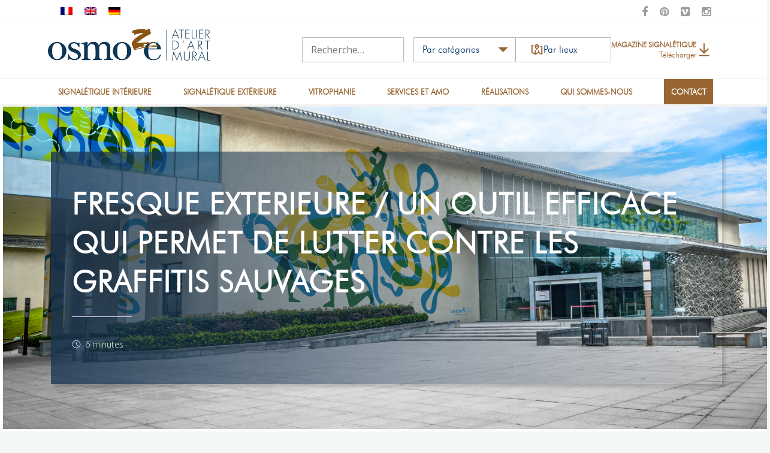

--- FILE ---
content_type: text/html; charset=UTF-8
request_url: https://www.osmoze.fr/fresque-murale-monumentale-osmoze/
body_size: 36385
content:
 <!DOCTYPE html>
<!--[if (gte IE 9)|!(IE)]><!--><html lang="en"> <!--<![endif]-->
<head>
<link rel="preload" href="https://www.osmoze.fr/wp-content/themes/brazil-wp/js/modernizr.custom.11889.js" as="script" />
<link rel="preload" href="https://www.osmoze.fr/wp-content/themes/brazil-wp/js/respond.js" as="script" />
<link rel="preload" href="https://www.osmoze.fr/wp-includes/js/jquery/jquery.min.js" as="script" />
<link rel="preload" href="https://www.osmoze.fr/wp-includes/js/jquery/jquery-migrate.min.js" as="script" />
<link rel="preload" href="https://static.elfsight.com/platform/platform.js" as="script" />
<link rel="preload" href="https://www.osmoze.fr/wp-content/themes/brazil-wp/js/dynjs.js" as="script" />
<link rel="preload" href="https://www.osmoze.fr/wp-content/themes/brazil-wp/js/jcarousel.js" as="script" />
<link rel="preload" href="https://www.osmoze.fr/wp-content/themes/brazil-wp/js/doubletaptogo.js" as="script" />
<link rel="preload" href="https://www.osmoze.fr/wp-content/themes/brazil-wp/js/isotope.js" as="script" />
<link rel="preload" href="https://www.osmoze.fr/wp-content/themes/brazil-wp/js/bootstrap-alert.js" as="script" />
<link rel="preload" href="https://www.osmoze.fr/wp-content/themes/brazil-wp/js/bootstrap-dropdown.js" as="script" />
<link rel="preload" href="https://www.osmoze.fr/wp-content/themes/brazil-wp/js/bootstrap-tab.js" as="script" />
<link rel="preload" href="https://www.osmoze.fr/wp-content/themes/brazil-wp/js/bootstrap-tooltip.js" as="script" />
<link rel="preload" href="https://www.osmoze.fr/wp-content/themes/brazil-wp/js/jquery.prettyPhoto.js" as="script" />
<link rel="preload" href="https://www.osmoze.fr/wp-content/themes/brazil-wp/js/jquery.easy-pie-chart.js" as="script" />
<link rel="preload" href="https://www.osmoze.fr/wp-content/themes/brazil-wp/js/jquery.flexslider-min.js" as="script" />
<link rel="preload" href="https://www.osmoze.fr/wp-content/cache/wpo-minify/1767778692/assets/wpo-minify-footer-superslides1674648886.min.js" as="script" />
<link rel="preload" href="https://www.osmoze.fr/wp-content/cache/wpo-minify/1767778692/assets/wpo-minify-footer-parallax1674648886.min.js" as="script" />
<link rel="preload" href="https://www.osmoze.fr/wp-content/themes/brazil-wp/js/jquery.visible.min.js" as="script" />
<link rel="preload" href="https://www.osmoze.fr/wp-content/cache/wpo-minify/1767778692/assets/wpo-minify-footer-smoothscroll1744901245.min.js" as="script" />
<link rel="preload" href="https://www.osmoze.fr/wp-content/themes/brazil-wp/js/jquery.masonry.min.js" as="script" />
<link rel="preload" href="https://www.osmoze.fr/wp-content/cache/wpo-minify/1767778692/assets/wpo-minify-footer-fitvids1674648886.min.js" as="script" />
<link rel="preload" href="https://www.osmoze.fr/wp-content/themes/brazil-wp/js/jquery.validate.min.js" as="script" />
<link rel="preload" href="https://www.osmoze.fr/wp-content/plugins/fluentform/assets/libs/choices/choices.min.js" as="script" />
<link rel="preload" href="https://www.osmoze.fr/wp-content/cache/wpo-minify/1767778692/assets/wpo-minify-footer-fluentform-advanced1767778613.min.js" as="script" />
<link rel="preload" href="https://www.osmoze.fr/wp-content/cache/wpo-minify/1767778692/assets/wpo-minify-footer-fluent-form-submission1767778613.min.js" as="script" />
<link rel="preload" href="https://www.osmoze.fr/wp-content/cache/wpo-minify/1767778692/assets/wpo-minify-footer-osmoze-custom-js1674648875.min.js" as="script" />
<link rel="preload" href="https://www.osmoze.fr/wp-content/cache/wpo-minify/1767778692/assets/wpo-minify-footer-layerslider-utils1765359372.min.js" as="script" />
<link rel="preload" href="https://www.osmoze.fr/wp-content/cache/wpo-minify/1767778692/assets/wpo-minify-footer-layerslider1765359372.min.js" as="script" />
<link rel="preload" href="https://www.osmoze.fr/wp-content/cache/wpo-minify/1767778692/assets/wpo-minify-footer-layerslider-transitions1765359372.min.js" as="script" />
<link rel="preload" href="https://www.osmoze.fr/wp-content/cache/wpo-minify/1767778692/assets/wpo-minify-footer-ls-user-transitions1674646175.min.js" as="script" />

<!-- Google Tag Manager -->
<script>(function(w,d,s,l,i){w[l]=w[l]||[];w[l].push({'gtm.start':
new Date().getTime(),event:'gtm.js'});var f=d.getElementsByTagName(s)[0],
j=d.createElement(s),dl=l!='dataLayer'?'&l='+l:'';j.async=true;j.src=
'https://www.googletagmanager.com/gtm.js?id='+i+dl;f.parentNode.insertBefore(j,f);
})(window,document,'script','dataLayer','GTM-N5HDSWRP');</script>
<!-- End Google Tag Manager -->




<!-- Clarity tracking code for https://osmoze.fr/ -->
<script>
    (function(c,l,a,r,i,t,y){
        c[a]=c[a]||function(){(c[a].q=c[a].q||[]).push(arguments)};
        t=l.createElement(r);t.async=1;t.src="https://www.clarity.ms/tag/"+i+"?ref=bwt";
        y=l.getElementsByTagName(r)[0];y.parentNode.insertBefore(t,y);
    })(window, document, "clarity", "script", "8s7i9n4to9");
</script>
	<!-- Basic Page Needs
  ================================================== -->
	<meta charset="UTF-8">

	
	<meta name="google-site-verification" content="WbA_qw8KKNrfHnzD23akijtbmOOig8W5YtWABAXsA_k" />
	
	<title>LES FRESQUES MURALES OSMOZE UN OUTIL PERSUASIF !</title>

	
	
																		 
	
<meta name="keywords" content="" />
<meta name="author" content="Osmoze team">
<meta http-equiv="X-UA-Compatible" content="IE=edge">
	

	<!-- Mobile Specific Metas
  ================================================== -->
<meta name="viewport" content="width=device-width, initial-scale=1, maximum-scale=1">


	<!-- Modernizer
  ================================================== -->

	<!--[if lt IE 9]>
	<script src="https://www.osmoze.fr/wp-content/themes/brazil-wp/js/modernizr.custom.11889.js" type="text/javascript"></script>
	<script src="https://www.osmoze.fr/wp-content/themes/brazil-wp/js/respond.js" type="text/javascript"></script>
	<![endif]-->
		<!-- HTML5 Shiv events (end)-->
	<!-- MEGA MENU -->
 	
	
	<!-- Favicons
  ================================================== -->
<link rel="shortcut icon" href="https://www.osmoze.fr/wp-content/uploads/2019/01/logo-favicon_Plan-de-travail-1_Plan-de-travail-1.png">

	<!-- CSS + JS
  ================================================== -->
<link href="https://fonts.googleapis.com/css?family=Lato:100,100i,200,200i,300,300i,400,400i,500,500i,600,600i,700,700i,800,800i,900,900i%7COpen+Sans:100,100i,200,200i,300,300i,400,400i,500,500i,600,600i,700,700i,800,800i,900,900i%7CIndie+Flower:100,100i,200,200i,300,300i,400,400i,500,500i,600,600i,700,700i,800,800i,900,900i%7COswald:100,100i,200,200i,300,300i,400,400i,500,500i,600,600i,700,700i,800,800i,900,900i%7CMuli:100,100i,200,200i,300,300i,400,400i,500,500i,600,600i,700,700i,800,800i,900,900i%7CPoppins:100,100i,200,200i,300,300i,400,400i,500,500i,600,600i,700,700i,800,800i,900,900i%7CMontserrat:100,100i,200,200i,300,300i,400,400i,500,500i,600,600i,700,700i,800,800i,900,900i" rel="stylesheet">
<!-- Optimisation des moteurs de recherche par Rank Math - https://rankmath.com/ -->
<meta name="description" content="Les fresques murales Osmoze, un nouveau moyens de lutter contre les incivilités. Cet outil contribue à forger une atmosphère urbaine plus saine."/>
<meta name="robots" content="follow, index, max-snippet:-1, max-video-preview:-1, max-image-preview:large"/>
<link rel="canonical" href="https://www.osmoze.fr/fresque-murale-monumentale-osmoze/" />
<meta property="og:locale" content="fr_FR" />
<meta property="og:type" content="article" />
<meta property="og:title" content="LES FRESQUES MURALES OSMOZE UN OUTIL PERSUASIF !" />
<meta property="og:description" content="Les fresques murales Osmoze, un nouveau moyens de lutter contre les incivilités. Cet outil contribue à forger une atmosphère urbaine plus saine." />
<meta property="og:url" content="https://www.osmoze.fr/fresque-murale-monumentale-osmoze/" />
<meta property="og:site_name" content="Osmoze" />
<meta property="article:publisher" content="https://fr-fr.facebook.com/pages/Design-Mural-Osmoze-Sticker-Design-et-Contemporain/169398396499632" />
<meta property="article:tag" content="67" />
<meta property="article:tag" content="adhésif" />
<meta property="article:tag" content="architecture contemporaine" />
<meta property="article:tag" content="art décoratif" />
<meta property="article:tag" content="Art Mural" />
<meta property="article:tag" content="Atelier Art Osmoze" />
<meta property="article:tag" content="atelier contemporain" />
<meta property="article:tag" content="BET décoration" />
<meta property="article:tag" content="blog" />
<meta property="article:tag" content="bureau d&#039;etude" />
<meta property="article:tag" content="Contemporain" />
<meta property="article:tag" content="couleurs" />
<meta property="article:tag" content="décoration murale" />
<meta property="article:tag" content="Design Architecture" />
<meta property="article:tag" content="design artistique" />
<meta property="article:tag" content="design intérieur" />
<meta property="article:tag" content="design mural" />
<meta property="article:tag" content="design mural contemporain" />
<meta property="article:tag" content="design sci-fi" />
<meta property="article:tag" content="design sur mur" />
<meta property="article:tag" content="fresque decorative" />
<meta property="article:tag" content="fresque hall" />
<meta property="article:tag" content="fresque murale" />
<meta property="article:tag" content="fresque signaletique" />
<meta property="article:tag" content="fresque sticker" />
<meta property="article:tag" content="fresque sur mesure" />
<meta property="article:tag" content="futuriste" />
<meta property="article:tag" content="géometrique" />
<meta property="article:tag" content="grand format" />
<meta property="article:tag" content="Impression" />
<meta property="article:tag" content="industrie" />
<meta property="article:tag" content="industriel" />
<meta property="article:tag" content="moderne" />
<meta property="article:tag" content="oeuvre unique" />
<meta property="article:tag" content="osmoze" />
<meta property="article:tag" content="science fiction" />
<meta property="article:tag" content="Signalétique" />
<meta property="article:tag" content="signalétique artistique" />
<meta property="article:tag" content="sticker contemporain" />
<meta property="article:tag" content="sticker mural" />
<meta property="article:tag" content="strasbourg" />
<meta property="article:tag" content="unsine" />
<meta property="article:tag" content="Vinyle" />
<meta property="article:tag" content="Vinyle Mural Déco" />
<meta property="article:tag" content="Vitrophanie Artistique" />
<meta property="article:tag" content="vitrophanie bureaux" />
<meta property="article:tag" content="Vitrophanie sur mesure" />
<meta property="article:section" content="Décoration murale et Signalétique de Parois et de Cloisons" />
<meta property="og:updated_time" content="2025-07-24T15:04:20+01:00" />
<meta property="og:image" content="https://www.osmoze.fr/wp-content/uploads/2023/12/photomontage1-1024x729.jpg" />
<meta property="og:image:secure_url" content="https://www.osmoze.fr/wp-content/uploads/2023/12/photomontage1-1024x729.jpg" />
<meta property="og:image:width" content="940" />
<meta property="og:image:height" content="669" />
<meta property="og:image:alt" content="fresque" />
<meta property="og:image:type" content="image/jpeg" />
<meta property="article:published_time" content="2023-12-22T15:34:47+01:00" />
<meta property="article:modified_time" content="2025-07-24T15:04:20+01:00" />
<meta property="og:video" content="https://player.vimeo.com/video/727030628" />
<meta property="video:duration" content="32" />
<meta name="twitter:card" content="summary_large_image" />
<meta name="twitter:title" content="LES FRESQUES MURALES OSMOZE UN OUTIL PERSUASIF !" />
<meta name="twitter:description" content="Les fresques murales Osmoze, un nouveau moyens de lutter contre les incivilités. Cet outil contribue à forger une atmosphère urbaine plus saine." />
<meta name="twitter:image" content="https://www.osmoze.fr/wp-content/uploads/2023/12/photomontage1-1024x729.jpg" />
<meta name="twitter:label1" content="Écrit par" />
<meta name="twitter:data1" content="L&#039;équipe Osmoze" />
<meta name="twitter:label2" content="Temps de lecture" />
<meta name="twitter:data2" content="3 minutes" />
<script type="application/ld+json" class="rank-math-schema">{"@context":"https://schema.org","@graph":[{"@type":"Place","@id":"https://www.osmoze.fr/#place","geo":{"@type":"GeoCoordinates","latitude":"48.544713","longitude":" 7.493390"},"hasMap":"https://www.google.com/maps/search/?api=1&amp;query=48.544713, 7.493390","address":{"@type":"PostalAddress","streetAddress":"15 rue des remparts","addressLocality":"Molsheim","addressRegion":"Alsace","postalCode":"67120","addressCountry":"France"}},{"@type":"Organization","@id":"https://www.osmoze.fr/#organization","name":"Osmoze","url":"https://www.osmoze.fr","sameAs":["https://fr-fr.facebook.com/pages/Design-Mural-Osmoze-Sticker-Design-et-Contemporain/169398396499632"],"email":"welcome@osmoze.fr","address":{"@type":"PostalAddress","streetAddress":"15 rue des remparts","addressLocality":"Molsheim","addressRegion":"Alsace","postalCode":"67120","addressCountry":"France"},"logo":{"@type":"ImageObject","@id":"https://www.osmoze.fr/#logo","url":"https://www.osmoze.fr/wp-content/uploads/2019/01/logo-couleurs-website.png","contentUrl":"https://www.osmoze.fr/wp-content/uploads/2019/01/logo-couleurs-website.png","caption":"Osmoze","inLanguage":"fr-FR","width":"1327","height":"531"},"contactPoint":[{"@type":"ContactPoint","telephone":"+33 69 14 81 14","contactType":"customer support"}],"location":{"@id":"https://www.osmoze.fr/#place"}},{"@type":"WebSite","@id":"https://www.osmoze.fr/#website","url":"https://www.osmoze.fr","name":"Osmoze","publisher":{"@id":"https://www.osmoze.fr/#organization"},"inLanguage":"fr-FR"},{"@type":"ImageObject","@id":"https://www.osmoze.fr/wp-content/uploads/2023/12/photomontage1.jpg","url":"https://www.osmoze.fr/wp-content/uploads/2023/12/photomontage1.jpg","width":"2975","height":"2118","caption":"fresque","inLanguage":"fr-FR"},{"@type":"BreadcrumbList","@id":"https://www.osmoze.fr/fresque-murale-monumentale-osmoze/#breadcrumb","itemListElement":[{"@type":"ListItem","position":"1","item":{"@id":"https://www.osmoze.fr","name":"Accueil"}},{"@type":"ListItem","position":"2","item":{"@id":"https://www.osmoze.fr/fresque-murale-monumentale-osmoze/","name":"FRESQUE EXTERIEURE / UN OUTIL EFFICACE QUI PERMET DE LUTTER CONTRE LES GRAFFITIS SAUVAGES"}}]},{"@type":"WebPage","@id":"https://www.osmoze.fr/fresque-murale-monumentale-osmoze/#webpage","url":"https://www.osmoze.fr/fresque-murale-monumentale-osmoze/","name":"LES FRESQUES MURALES OSMOZE UN OUTIL PERSUASIF !","datePublished":"2023-12-22T15:34:47+01:00","dateModified":"2025-07-24T15:04:20+01:00","isPartOf":{"@id":"https://www.osmoze.fr/#website"},"primaryImageOfPage":{"@id":"https://www.osmoze.fr/wp-content/uploads/2023/12/photomontage1.jpg"},"inLanguage":"fr-FR","breadcrumb":{"@id":"https://www.osmoze.fr/fresque-murale-monumentale-osmoze/#breadcrumb"}},{"@type":"Person","@id":"https://www.osmoze.fr/author/franck/","name":"L'\u00e9quipe Osmoze","url":"https://www.osmoze.fr/author/franck/","image":{"@type":"ImageObject","@id":"https://secure.gravatar.com/avatar/57eaa95fd1c12e5b242a74150d526ead4fbd99ae63701dcad6fab9501ec059a5?s=96&amp;d=mm&amp;r=g","url":"https://secure.gravatar.com/avatar/57eaa95fd1c12e5b242a74150d526ead4fbd99ae63701dcad6fab9501ec059a5?s=96&amp;d=mm&amp;r=g","caption":"L'\u00e9quipe Osmoze","inLanguage":"fr-FR"},"sameAs":["http://www.osmoze.fr"],"worksFor":{"@id":"https://www.osmoze.fr/#organization"}},{"headline":"LES FRESQUES MURALES OSMOZE UN OUTIL PERSUASIF !","description":"Les fresques murales Osmoze, un nouveau moyens de lutter contre les incivilit\u00e9s. Cet outil contribue \u00e0 forger une atmosph\u00e8re urbaine plus saine.","datePublished":"2023-12-22T15:34:47+01:00","dateModified":"2025-07-24T15:04:20+01:00","image":{"@id":"https://www.osmoze.fr/wp-content/uploads/2023/12/photomontage1.jpg"},"author":{"@id":"https://www.osmoze.fr/author/franck/","name":"L'\u00e9quipe Osmoze"},"@type":"BlogPosting","name":"LES FRESQUES MURALES OSMOZE UN OUTIL PERSUASIF !","@id":"https://www.osmoze.fr/fresque-murale-monumentale-osmoze/#schema-117428","isPartOf":{"@id":"https://www.osmoze.fr/fresque-murale-monumentale-osmoze/#webpage"},"publisher":{"@id":"https://www.osmoze.fr/#organization"},"inLanguage":"fr-FR","mainEntityOfPage":{"@id":"https://www.osmoze.fr/fresque-murale-monumentale-osmoze/#webpage"}},{"@type":"VideoObject","name":"CRECHE LES FAUVETTES","description":"Les architectes du Cabinet SISPEO Architecture nous parlent de la nouvelle cr\u00e8che Les Fauvettes.","uploadDate":"2022-07-05 09:45:04","thumbnailUrl":"https://www.osmoze.fr/wp-content/uploads/2023/01/creche-les-fauvettes.jpg","embedUrl":"https://player.vimeo.com/video/727030628","duration":"PT32S","width":"1080","height":"1920","isFamilyFriendly":"1","@id":"https://www.osmoze.fr/fresque-murale-monumentale-osmoze/#schema-117429","isPartOf":{"@id":"https://www.osmoze.fr/fresque-murale-monumentale-osmoze/#webpage"},"publisher":{"@id":"https://www.osmoze.fr/#organization"},"inLanguage":"fr-FR","mainEntityOfPage":{"@id":"https://www.osmoze.fr/fresque-murale-monumentale-osmoze/#webpage"}}]}</script>
<!-- /Extension Rank Math WordPress SEO -->

<link rel='dns-prefetch' href='//www.osmoze.fr' />
<link rel='dns-prefetch' href='//fonts.googleapis.com' />
<link rel='dns-prefetch' href='//fonts.gstatic.com' />
<link rel='preconnect' href='https://fonts.googleapis.com' />
<link rel='preconnect' href='https://fonts.gstatic.com' />
<link rel="alternate" type="application/rss+xml" title="Osmoze &raquo; Flux" href="https://www.osmoze.fr/feed/" />
<link rel="alternate" type="application/rss+xml" title="Osmoze &raquo; Flux des commentaires" href="https://www.osmoze.fr/comments/feed/" />
<style>.fa,.fas,.far,.fab{font-display:swap;}@font-face{font-display:swap;}</style><link rel="alternate" title="oEmbed (JSON)" type="application/json+oembed" href="https://www.osmoze.fr/wp-json/oembed/1.0/embed?url=https%3A%2F%2Fwww.osmoze.fr%2Ffresque-murale-monumentale-osmoze%2F" />
<link rel="alternate" title="oEmbed (XML)" type="text/xml+oembed" href="https://www.osmoze.fr/wp-json/oembed/1.0/embed?url=https%3A%2F%2Fwww.osmoze.fr%2Ffresque-murale-monumentale-osmoze%2F&#038;format=xml" />
<style id='wp-img-auto-sizes-contain-inline-css' type='text/css'>
img:is([sizes=auto i],[sizes^="auto," i]){contain-intrinsic-size:3000px 1500px}
/*# sourceURL=wp-img-auto-sizes-contain-inline-css */
</style>
<link rel="preload" as="style" href="https://www.osmoze.fr/wp-includes/css/dist/block-library/style.min.css"/><link rel="stylesheet" href="https://www.osmoze.fr/wp-includes/css/dist/block-library/style.min.css" media="print" onload="this.media='all'"/><noscript><link rel="stylesheet" href="https://www.osmoze.fr/wp-includes/css/dist/block-library/style.min.css"/></noscript><style id='wp-block-gallery-inline-css' type='text/css'>
.blocks-gallery-grid:not(.has-nested-images),.wp-block-gallery:not(.has-nested-images){display:flex;flex-wrap:wrap;list-style-type:none;margin:0;padding:0}.blocks-gallery-grid:not(.has-nested-images) .blocks-gallery-image,.blocks-gallery-grid:not(.has-nested-images) .blocks-gallery-item,.wp-block-gallery:not(.has-nested-images) .blocks-gallery-image,.wp-block-gallery:not(.has-nested-images) .blocks-gallery-item{display:flex;flex-direction:column;flex-grow:1;justify-content:center;margin:0 1em 1em 0;position:relative;width:calc(50% - 1em)}.blocks-gallery-grid:not(.has-nested-images) .blocks-gallery-image:nth-of-type(2n),.blocks-gallery-grid:not(.has-nested-images) .blocks-gallery-item:nth-of-type(2n),.wp-block-gallery:not(.has-nested-images) .blocks-gallery-image:nth-of-type(2n),.wp-block-gallery:not(.has-nested-images) .blocks-gallery-item:nth-of-type(2n){margin-right:0}.blocks-gallery-grid:not(.has-nested-images) .blocks-gallery-image figure,.blocks-gallery-grid:not(.has-nested-images) .blocks-gallery-item figure,.wp-block-gallery:not(.has-nested-images) .blocks-gallery-image figure,.wp-block-gallery:not(.has-nested-images) .blocks-gallery-item figure{align-items:flex-end;display:flex;height:100%;justify-content:flex-start;margin:0}.blocks-gallery-grid:not(.has-nested-images) .blocks-gallery-image img,.blocks-gallery-grid:not(.has-nested-images) .blocks-gallery-item img,.wp-block-gallery:not(.has-nested-images) .blocks-gallery-image img,.wp-block-gallery:not(.has-nested-images) .blocks-gallery-item img{display:block;height:auto;max-width:100%;width:auto}.blocks-gallery-grid:not(.has-nested-images) .blocks-gallery-image figcaption,.blocks-gallery-grid:not(.has-nested-images) .blocks-gallery-item figcaption,.wp-block-gallery:not(.has-nested-images) .blocks-gallery-image figcaption,.wp-block-gallery:not(.has-nested-images) .blocks-gallery-item figcaption{background:linear-gradient(0deg,#000000b3,#0000004d 70%,#0000);bottom:0;box-sizing:border-box;color:#fff;font-size:.8em;margin:0;max-height:100%;overflow:auto;padding:3em .77em .7em;position:absolute;text-align:center;width:100%;z-index:2}.blocks-gallery-grid:not(.has-nested-images) .blocks-gallery-image figcaption img,.blocks-gallery-grid:not(.has-nested-images) .blocks-gallery-item figcaption img,.wp-block-gallery:not(.has-nested-images) .blocks-gallery-image figcaption img,.wp-block-gallery:not(.has-nested-images) .blocks-gallery-item figcaption img{display:inline}.blocks-gallery-grid:not(.has-nested-images) figcaption,.wp-block-gallery:not(.has-nested-images) figcaption{flex-grow:1}.blocks-gallery-grid:not(.has-nested-images).is-cropped .blocks-gallery-image a,.blocks-gallery-grid:not(.has-nested-images).is-cropped .blocks-gallery-image img,.blocks-gallery-grid:not(.has-nested-images).is-cropped .blocks-gallery-item a,.blocks-gallery-grid:not(.has-nested-images).is-cropped .blocks-gallery-item img,.wp-block-gallery:not(.has-nested-images).is-cropped .blocks-gallery-image a,.wp-block-gallery:not(.has-nested-images).is-cropped .blocks-gallery-image img,.wp-block-gallery:not(.has-nested-images).is-cropped .blocks-gallery-item a,.wp-block-gallery:not(.has-nested-images).is-cropped .blocks-gallery-item img{flex:1;height:100%;object-fit:cover;width:100%}.blocks-gallery-grid:not(.has-nested-images).columns-1 .blocks-gallery-image,.blocks-gallery-grid:not(.has-nested-images).columns-1 .blocks-gallery-item,.wp-block-gallery:not(.has-nested-images).columns-1 .blocks-gallery-image,.wp-block-gallery:not(.has-nested-images).columns-1 .blocks-gallery-item{margin-right:0;width:100%}@media (min-width:600px){.blocks-gallery-grid:not(.has-nested-images).columns-3 .blocks-gallery-image,.blocks-gallery-grid:not(.has-nested-images).columns-3 .blocks-gallery-item,.wp-block-gallery:not(.has-nested-images).columns-3 .blocks-gallery-image,.wp-block-gallery:not(.has-nested-images).columns-3 .blocks-gallery-item{margin-right:1em;width:calc(33.33333% - .66667em)}.blocks-gallery-grid:not(.has-nested-images).columns-4 .blocks-gallery-image,.blocks-gallery-grid:not(.has-nested-images).columns-4 .blocks-gallery-item,.wp-block-gallery:not(.has-nested-images).columns-4 .blocks-gallery-image,.wp-block-gallery:not(.has-nested-images).columns-4 .blocks-gallery-item{margin-right:1em;width:calc(25% - .75em)}.blocks-gallery-grid:not(.has-nested-images).columns-5 .blocks-gallery-image,.blocks-gallery-grid:not(.has-nested-images).columns-5 .blocks-gallery-item,.wp-block-gallery:not(.has-nested-images).columns-5 .blocks-gallery-image,.wp-block-gallery:not(.has-nested-images).columns-5 .blocks-gallery-item{margin-right:1em;width:calc(20% - .8em)}.blocks-gallery-grid:not(.has-nested-images).columns-6 .blocks-gallery-image,.blocks-gallery-grid:not(.has-nested-images).columns-6 .blocks-gallery-item,.wp-block-gallery:not(.has-nested-images).columns-6 .blocks-gallery-image,.wp-block-gallery:not(.has-nested-images).columns-6 .blocks-gallery-item{margin-right:1em;width:calc(16.66667% - .83333em)}.blocks-gallery-grid:not(.has-nested-images).columns-7 .blocks-gallery-image,.blocks-gallery-grid:not(.has-nested-images).columns-7 .blocks-gallery-item,.wp-block-gallery:not(.has-nested-images).columns-7 .blocks-gallery-image,.wp-block-gallery:not(.has-nested-images).columns-7 .blocks-gallery-item{margin-right:1em;width:calc(14.28571% - .85714em)}.blocks-gallery-grid:not(.has-nested-images).columns-8 .blocks-gallery-image,.blocks-gallery-grid:not(.has-nested-images).columns-8 .blocks-gallery-item,.wp-block-gallery:not(.has-nested-images).columns-8 .blocks-gallery-image,.wp-block-gallery:not(.has-nested-images).columns-8 .blocks-gallery-item{margin-right:1em;width:calc(12.5% - .875em)}.blocks-gallery-grid:not(.has-nested-images).columns-1 .blocks-gallery-image:nth-of-type(1n),.blocks-gallery-grid:not(.has-nested-images).columns-1 .blocks-gallery-item:nth-of-type(1n),.blocks-gallery-grid:not(.has-nested-images).columns-2 .blocks-gallery-image:nth-of-type(2n),.blocks-gallery-grid:not(.has-nested-images).columns-2 .blocks-gallery-item:nth-of-type(2n),.blocks-gallery-grid:not(.has-nested-images).columns-3 .blocks-gallery-image:nth-of-type(3n),.blocks-gallery-grid:not(.has-nested-images).columns-3 .blocks-gallery-item:nth-of-type(3n),.blocks-gallery-grid:not(.has-nested-images).columns-4 .blocks-gallery-image:nth-of-type(4n),.blocks-gallery-grid:not(.has-nested-images).columns-4 .blocks-gallery-item:nth-of-type(4n),.blocks-gallery-grid:not(.has-nested-images).columns-5 .blocks-gallery-image:nth-of-type(5n),.blocks-gallery-grid:not(.has-nested-images).columns-5 .blocks-gallery-item:nth-of-type(5n),.blocks-gallery-grid:not(.has-nested-images).columns-6 .blocks-gallery-image:nth-of-type(6n),.blocks-gallery-grid:not(.has-nested-images).columns-6 .blocks-gallery-item:nth-of-type(6n),.blocks-gallery-grid:not(.has-nested-images).columns-7 .blocks-gallery-image:nth-of-type(7n),.blocks-gallery-grid:not(.has-nested-images).columns-7 .blocks-gallery-item:nth-of-type(7n),.blocks-gallery-grid:not(.has-nested-images).columns-8 .blocks-gallery-image:nth-of-type(8n),.blocks-gallery-grid:not(.has-nested-images).columns-8 .blocks-gallery-item:nth-of-type(8n),.wp-block-gallery:not(.has-nested-images).columns-1 .blocks-gallery-image:nth-of-type(1n),.wp-block-gallery:not(.has-nested-images).columns-1 .blocks-gallery-item:nth-of-type(1n),.wp-block-gallery:not(.has-nested-images).columns-2 .blocks-gallery-image:nth-of-type(2n),.wp-block-gallery:not(.has-nested-images).columns-2 .blocks-gallery-item:nth-of-type(2n),.wp-block-gallery:not(.has-nested-images).columns-3 .blocks-gallery-image:nth-of-type(3n),.wp-block-gallery:not(.has-nested-images).columns-3 .blocks-gallery-item:nth-of-type(3n),.wp-block-gallery:not(.has-nested-images).columns-4 .blocks-gallery-image:nth-of-type(4n),.wp-block-gallery:not(.has-nested-images).columns-4 .blocks-gallery-item:nth-of-type(4n),.wp-block-gallery:not(.has-nested-images).columns-5 .blocks-gallery-image:nth-of-type(5n),.wp-block-gallery:not(.has-nested-images).columns-5 .blocks-gallery-item:nth-of-type(5n),.wp-block-gallery:not(.has-nested-images).columns-6 .blocks-gallery-image:nth-of-type(6n),.wp-block-gallery:not(.has-nested-images).columns-6 .blocks-gallery-item:nth-of-type(6n),.wp-block-gallery:not(.has-nested-images).columns-7 .blocks-gallery-image:nth-of-type(7n),.wp-block-gallery:not(.has-nested-images).columns-7 .blocks-gallery-item:nth-of-type(7n),.wp-block-gallery:not(.has-nested-images).columns-8 .blocks-gallery-image:nth-of-type(8n),.wp-block-gallery:not(.has-nested-images).columns-8 .blocks-gallery-item:nth-of-type(8n){margin-right:0}}.blocks-gallery-grid:not(.has-nested-images) .blocks-gallery-image:last-child,.blocks-gallery-grid:not(.has-nested-images) .blocks-gallery-item:last-child,.wp-block-gallery:not(.has-nested-images) .blocks-gallery-image:last-child,.wp-block-gallery:not(.has-nested-images) .blocks-gallery-item:last-child{margin-right:0}.blocks-gallery-grid:not(.has-nested-images).alignleft,.blocks-gallery-grid:not(.has-nested-images).alignright,.wp-block-gallery:not(.has-nested-images).alignleft,.wp-block-gallery:not(.has-nested-images).alignright{max-width:420px;width:100%}.blocks-gallery-grid:not(.has-nested-images).aligncenter .blocks-gallery-item figure,.wp-block-gallery:not(.has-nested-images).aligncenter .blocks-gallery-item figure{justify-content:center}.wp-block-gallery:not(.is-cropped) .blocks-gallery-item{align-self:flex-start}figure.wp-block-gallery.has-nested-images{align-items:normal}.wp-block-gallery.has-nested-images figure.wp-block-image:not(#individual-image){margin:0;width:calc(50% - var(--wp--style--unstable-gallery-gap, 16px)/2)}.wp-block-gallery.has-nested-images figure.wp-block-image{box-sizing:border-box;display:flex;flex-direction:column;flex-grow:1;justify-content:center;max-width:100%;position:relative}.wp-block-gallery.has-nested-images figure.wp-block-image>a,.wp-block-gallery.has-nested-images figure.wp-block-image>div{flex-direction:column;flex-grow:1;margin:0}.wp-block-gallery.has-nested-images figure.wp-block-image img{display:block;height:auto;max-width:100%!important;width:auto}.wp-block-gallery.has-nested-images figure.wp-block-image figcaption,.wp-block-gallery.has-nested-images figure.wp-block-image:has(figcaption):before{bottom:0;left:0;max-height:100%;position:absolute;right:0}.wp-block-gallery.has-nested-images figure.wp-block-image:has(figcaption):before{backdrop-filter:blur(3px);content:"";height:100%;-webkit-mask-image:linear-gradient(0deg,#000 20%,#0000);mask-image:linear-gradient(0deg,#000 20%,#0000);max-height:40%;pointer-events:none}.wp-block-gallery.has-nested-images figure.wp-block-image figcaption{box-sizing:border-box;color:#fff;font-size:13px;margin:0;overflow:auto;padding:1em;text-align:center;text-shadow:0 0 1.5px #000}.wp-block-gallery.has-nested-images figure.wp-block-image figcaption::-webkit-scrollbar{height:12px;width:12px}.wp-block-gallery.has-nested-images figure.wp-block-image figcaption::-webkit-scrollbar-track{background-color:initial}.wp-block-gallery.has-nested-images figure.wp-block-image figcaption::-webkit-scrollbar-thumb{background-clip:padding-box;background-color:initial;border:3px solid #0000;border-radius:8px}.wp-block-gallery.has-nested-images figure.wp-block-image figcaption:focus-within::-webkit-scrollbar-thumb,.wp-block-gallery.has-nested-images figure.wp-block-image figcaption:focus::-webkit-scrollbar-thumb,.wp-block-gallery.has-nested-images figure.wp-block-image figcaption:hover::-webkit-scrollbar-thumb{background-color:#fffc}.wp-block-gallery.has-nested-images figure.wp-block-image figcaption{scrollbar-color:#0000 #0000;scrollbar-gutter:stable both-edges;scrollbar-width:thin}.wp-block-gallery.has-nested-images figure.wp-block-image figcaption:focus,.wp-block-gallery.has-nested-images figure.wp-block-image figcaption:focus-within,.wp-block-gallery.has-nested-images figure.wp-block-image figcaption:hover{scrollbar-color:#fffc #0000}.wp-block-gallery.has-nested-images figure.wp-block-image figcaption{will-change:transform}@media (hover:none){.wp-block-gallery.has-nested-images figure.wp-block-image figcaption{scrollbar-color:#fffc #0000}}.wp-block-gallery.has-nested-images figure.wp-block-image figcaption{background:linear-gradient(0deg,#0006,#0000)}.wp-block-gallery.has-nested-images figure.wp-block-image figcaption img{display:inline}.wp-block-gallery.has-nested-images figure.wp-block-image figcaption a{color:inherit}.wp-block-gallery.has-nested-images figure.wp-block-image.has-custom-border img{box-sizing:border-box}.wp-block-gallery.has-nested-images figure.wp-block-image.has-custom-border>a,.wp-block-gallery.has-nested-images figure.wp-block-image.has-custom-border>div,.wp-block-gallery.has-nested-images figure.wp-block-image.is-style-rounded>a,.wp-block-gallery.has-nested-images figure.wp-block-image.is-style-rounded>div{flex:1 1 auto}.wp-block-gallery.has-nested-images figure.wp-block-image.has-custom-border figcaption,.wp-block-gallery.has-nested-images figure.wp-block-image.is-style-rounded figcaption{background:none;color:inherit;flex:initial;margin:0;padding:10px 10px 9px;position:relative;text-shadow:none}.wp-block-gallery.has-nested-images figure.wp-block-image.has-custom-border:before,.wp-block-gallery.has-nested-images figure.wp-block-image.is-style-rounded:before{content:none}.wp-block-gallery.has-nested-images figcaption{flex-basis:100%;flex-grow:1;text-align:center}.wp-block-gallery.has-nested-images:not(.is-cropped) figure.wp-block-image:not(#individual-image){margin-bottom:auto;margin-top:0}.wp-block-gallery.has-nested-images.is-cropped figure.wp-block-image:not(#individual-image){align-self:inherit}.wp-block-gallery.has-nested-images.is-cropped figure.wp-block-image:not(#individual-image)>a,.wp-block-gallery.has-nested-images.is-cropped figure.wp-block-image:not(#individual-image)>div:not(.components-drop-zone){display:flex}.wp-block-gallery.has-nested-images.is-cropped figure.wp-block-image:not(#individual-image) a,.wp-block-gallery.has-nested-images.is-cropped figure.wp-block-image:not(#individual-image) img{flex:1 0 0%;height:100%;object-fit:cover;width:100%}.wp-block-gallery.has-nested-images.columns-1 figure.wp-block-image:not(#individual-image){width:100%}@media (min-width:600px){.wp-block-gallery.has-nested-images.columns-3 figure.wp-block-image:not(#individual-image){width:calc(33.33333% - var(--wp--style--unstable-gallery-gap, 16px)*.66667)}.wp-block-gallery.has-nested-images.columns-4 figure.wp-block-image:not(#individual-image){width:calc(25% - var(--wp--style--unstable-gallery-gap, 16px)*.75)}.wp-block-gallery.has-nested-images.columns-5 figure.wp-block-image:not(#individual-image){width:calc(20% - var(--wp--style--unstable-gallery-gap, 16px)*.8)}.wp-block-gallery.has-nested-images.columns-6 figure.wp-block-image:not(#individual-image){width:calc(16.66667% - var(--wp--style--unstable-gallery-gap, 16px)*.83333)}.wp-block-gallery.has-nested-images.columns-7 figure.wp-block-image:not(#individual-image){width:calc(14.28571% - var(--wp--style--unstable-gallery-gap, 16px)*.85714)}.wp-block-gallery.has-nested-images.columns-8 figure.wp-block-image:not(#individual-image){width:calc(12.5% - var(--wp--style--unstable-gallery-gap, 16px)*.875)}.wp-block-gallery.has-nested-images.columns-default figure.wp-block-image:not(#individual-image){width:calc(33.33% - var(--wp--style--unstable-gallery-gap, 16px)*.66667)}.wp-block-gallery.has-nested-images.columns-default figure.wp-block-image:not(#individual-image):first-child:nth-last-child(2),.wp-block-gallery.has-nested-images.columns-default figure.wp-block-image:not(#individual-image):first-child:nth-last-child(2)~figure.wp-block-image:not(#individual-image){width:calc(50% - var(--wp--style--unstable-gallery-gap, 16px)*.5)}.wp-block-gallery.has-nested-images.columns-default figure.wp-block-image:not(#individual-image):first-child:last-child{width:100%}}.wp-block-gallery.has-nested-images.alignleft,.wp-block-gallery.has-nested-images.alignright{max-width:420px;width:100%}.wp-block-gallery.has-nested-images.aligncenter{justify-content:center}
/*# sourceURL=https://www.osmoze.fr/wp-includes/blocks/gallery/style.min.css */
</style>
<style id='wp-block-heading-inline-css' type='text/css'>
h1:where(.wp-block-heading).has-background,h2:where(.wp-block-heading).has-background,h3:where(.wp-block-heading).has-background,h4:where(.wp-block-heading).has-background,h5:where(.wp-block-heading).has-background,h6:where(.wp-block-heading).has-background{padding:1.25em 2.375em}h1.has-text-align-left[style*=writing-mode]:where([style*=vertical-lr]),h1.has-text-align-right[style*=writing-mode]:where([style*=vertical-rl]),h2.has-text-align-left[style*=writing-mode]:where([style*=vertical-lr]),h2.has-text-align-right[style*=writing-mode]:where([style*=vertical-rl]),h3.has-text-align-left[style*=writing-mode]:where([style*=vertical-lr]),h3.has-text-align-right[style*=writing-mode]:where([style*=vertical-rl]),h4.has-text-align-left[style*=writing-mode]:where([style*=vertical-lr]),h4.has-text-align-right[style*=writing-mode]:where([style*=vertical-rl]),h5.has-text-align-left[style*=writing-mode]:where([style*=vertical-lr]),h5.has-text-align-right[style*=writing-mode]:where([style*=vertical-rl]),h6.has-text-align-left[style*=writing-mode]:where([style*=vertical-lr]),h6.has-text-align-right[style*=writing-mode]:where([style*=vertical-rl]){rotate:180deg}
/*# sourceURL=https://www.osmoze.fr/wp-includes/blocks/heading/style.min.css */
</style>
<style id='wp-block-image-inline-css' type='text/css'>
.wp-block-image>a,.wp-block-image>figure>a{display:inline-block}.wp-block-image img{box-sizing:border-box;height:auto;max-width:100%;vertical-align:bottom}@media not (prefers-reduced-motion){.wp-block-image img.hide{visibility:hidden}.wp-block-image img.show{animation:show-content-image .4s}}.wp-block-image[style*=border-radius] img,.wp-block-image[style*=border-radius]>a{border-radius:inherit}.wp-block-image.has-custom-border img{box-sizing:border-box}.wp-block-image.aligncenter{text-align:center}.wp-block-image.alignfull>a,.wp-block-image.alignwide>a{width:100%}.wp-block-image.alignfull img,.wp-block-image.alignwide img{height:auto;width:100%}.wp-block-image .aligncenter,.wp-block-image .alignleft,.wp-block-image .alignright,.wp-block-image.aligncenter,.wp-block-image.alignleft,.wp-block-image.alignright{display:table}.wp-block-image .aligncenter>figcaption,.wp-block-image .alignleft>figcaption,.wp-block-image .alignright>figcaption,.wp-block-image.aligncenter>figcaption,.wp-block-image.alignleft>figcaption,.wp-block-image.alignright>figcaption{caption-side:bottom;display:table-caption}.wp-block-image .alignleft{float:left;margin:.5em 1em .5em 0}.wp-block-image .alignright{float:right;margin:.5em 0 .5em 1em}.wp-block-image .aligncenter{margin-left:auto;margin-right:auto}.wp-block-image :where(figcaption){margin-bottom:1em;margin-top:.5em}.wp-block-image.is-style-circle-mask img{border-radius:9999px}@supports ((-webkit-mask-image:none) or (mask-image:none)) or (-webkit-mask-image:none){.wp-block-image.is-style-circle-mask img{border-radius:0;-webkit-mask-image:url('data:image/svg+xml;utf8,<svg viewBox="0 0 100 100" xmlns="http://www.w3.org/2000/svg"><circle cx="50" cy="50" r="50"/></svg>');mask-image:url('data:image/svg+xml;utf8,<svg viewBox="0 0 100 100" xmlns="http://www.w3.org/2000/svg"><circle cx="50" cy="50" r="50"/></svg>');mask-mode:alpha;-webkit-mask-position:center;mask-position:center;-webkit-mask-repeat:no-repeat;mask-repeat:no-repeat;-webkit-mask-size:contain;mask-size:contain}}:root :where(.wp-block-image.is-style-rounded img,.wp-block-image .is-style-rounded img){border-radius:9999px}.wp-block-image figure{margin:0}.wp-lightbox-container{display:flex;flex-direction:column;position:relative}.wp-lightbox-container img{cursor:zoom-in}.wp-lightbox-container img:hover+button{opacity:1}.wp-lightbox-container button{align-items:center;backdrop-filter:blur(16px) saturate(180%);background-color:#5a5a5a40;border:none;border-radius:4px;cursor:zoom-in;display:flex;height:20px;justify-content:center;opacity:0;padding:0;position:absolute;right:16px;text-align:center;top:16px;width:20px;z-index:100}@media not (prefers-reduced-motion){.wp-lightbox-container button{transition:opacity .2s ease}}.wp-lightbox-container button:focus-visible{outline:3px auto #5a5a5a40;outline:3px auto -webkit-focus-ring-color;outline-offset:3px}.wp-lightbox-container button:hover{cursor:pointer;opacity:1}.wp-lightbox-container button:focus{opacity:1}.wp-lightbox-container button:focus,.wp-lightbox-container button:hover,.wp-lightbox-container button:not(:hover):not(:active):not(.has-background){background-color:#5a5a5a40;border:none}.wp-lightbox-overlay{box-sizing:border-box;cursor:zoom-out;height:100vh;left:0;overflow:hidden;position:fixed;top:0;visibility:hidden;width:100%;z-index:100000}.wp-lightbox-overlay .close-button{align-items:center;cursor:pointer;display:flex;justify-content:center;min-height:40px;min-width:40px;padding:0;position:absolute;right:calc(env(safe-area-inset-right) + 16px);top:calc(env(safe-area-inset-top) + 16px);z-index:5000000}.wp-lightbox-overlay .close-button:focus,.wp-lightbox-overlay .close-button:hover,.wp-lightbox-overlay .close-button:not(:hover):not(:active):not(.has-background){background:none;border:none}.wp-lightbox-overlay .lightbox-image-container{height:var(--wp--lightbox-container-height);left:50%;overflow:hidden;position:absolute;top:50%;transform:translate(-50%,-50%);transform-origin:top left;width:var(--wp--lightbox-container-width);z-index:9999999999}.wp-lightbox-overlay .wp-block-image{align-items:center;box-sizing:border-box;display:flex;height:100%;justify-content:center;margin:0;position:relative;transform-origin:0 0;width:100%;z-index:3000000}.wp-lightbox-overlay .wp-block-image img{height:var(--wp--lightbox-image-height);min-height:var(--wp--lightbox-image-height);min-width:var(--wp--lightbox-image-width);width:var(--wp--lightbox-image-width)}.wp-lightbox-overlay .wp-block-image figcaption{display:none}.wp-lightbox-overlay button{background:none;border:none}.wp-lightbox-overlay .scrim{background-color:#fff;height:100%;opacity:.9;position:absolute;width:100%;z-index:2000000}.wp-lightbox-overlay.active{visibility:visible}@media not (prefers-reduced-motion){.wp-lightbox-overlay.active{animation:turn-on-visibility .25s both}.wp-lightbox-overlay.active img{animation:turn-on-visibility .35s both}.wp-lightbox-overlay.show-closing-animation:not(.active){animation:turn-off-visibility .35s both}.wp-lightbox-overlay.show-closing-animation:not(.active) img{animation:turn-off-visibility .25s both}.wp-lightbox-overlay.zoom.active{animation:none;opacity:1;visibility:visible}.wp-lightbox-overlay.zoom.active .lightbox-image-container{animation:lightbox-zoom-in .4s}.wp-lightbox-overlay.zoom.active .lightbox-image-container img{animation:none}.wp-lightbox-overlay.zoom.active .scrim{animation:turn-on-visibility .4s forwards}.wp-lightbox-overlay.zoom.show-closing-animation:not(.active){animation:none}.wp-lightbox-overlay.zoom.show-closing-animation:not(.active) .lightbox-image-container{animation:lightbox-zoom-out .4s}.wp-lightbox-overlay.zoom.show-closing-animation:not(.active) .lightbox-image-container img{animation:none}.wp-lightbox-overlay.zoom.show-closing-animation:not(.active) .scrim{animation:turn-off-visibility .4s forwards}}@keyframes show-content-image{0%{visibility:hidden}99%{visibility:hidden}to{visibility:visible}}@keyframes turn-on-visibility{0%{opacity:0}to{opacity:1}}@keyframes turn-off-visibility{0%{opacity:1;visibility:visible}99%{opacity:0;visibility:visible}to{opacity:0;visibility:hidden}}@keyframes lightbox-zoom-in{0%{transform:translate(calc((-100vw + var(--wp--lightbox-scrollbar-width))/2 + var(--wp--lightbox-initial-left-position)),calc(-50vh + var(--wp--lightbox-initial-top-position))) scale(var(--wp--lightbox-scale))}to{transform:translate(-50%,-50%) scale(1)}}@keyframes lightbox-zoom-out{0%{transform:translate(-50%,-50%) scale(1);visibility:visible}99%{visibility:visible}to{transform:translate(calc((-100vw + var(--wp--lightbox-scrollbar-width))/2 + var(--wp--lightbox-initial-left-position)),calc(-50vh + var(--wp--lightbox-initial-top-position))) scale(var(--wp--lightbox-scale));visibility:hidden}}
/*# sourceURL=https://www.osmoze.fr/wp-includes/blocks/image/style.min.css */
</style>
<style id='wp-block-columns-inline-css' type='text/css'>
.wp-block-columns{box-sizing:border-box;display:flex;flex-wrap:wrap!important}@media (min-width:782px){.wp-block-columns{flex-wrap:nowrap!important}}.wp-block-columns{align-items:normal!important}.wp-block-columns.are-vertically-aligned-top{align-items:flex-start}.wp-block-columns.are-vertically-aligned-center{align-items:center}.wp-block-columns.are-vertically-aligned-bottom{align-items:flex-end}@media (max-width:781px){.wp-block-columns:not(.is-not-stacked-on-mobile)>.wp-block-column{flex-basis:100%!important}}@media (min-width:782px){.wp-block-columns:not(.is-not-stacked-on-mobile)>.wp-block-column{flex-basis:0;flex-grow:1}.wp-block-columns:not(.is-not-stacked-on-mobile)>.wp-block-column[style*=flex-basis]{flex-grow:0}}.wp-block-columns.is-not-stacked-on-mobile{flex-wrap:nowrap!important}.wp-block-columns.is-not-stacked-on-mobile>.wp-block-column{flex-basis:0;flex-grow:1}.wp-block-columns.is-not-stacked-on-mobile>.wp-block-column[style*=flex-basis]{flex-grow:0}:where(.wp-block-columns){margin-bottom:1.75em}:where(.wp-block-columns.has-background){padding:1.25em 2.375em}.wp-block-column{flex-grow:1;min-width:0;overflow-wrap:break-word;word-break:break-word}.wp-block-column.is-vertically-aligned-top{align-self:flex-start}.wp-block-column.is-vertically-aligned-center{align-self:center}.wp-block-column.is-vertically-aligned-bottom{align-self:flex-end}.wp-block-column.is-vertically-aligned-stretch{align-self:stretch}.wp-block-column.is-vertically-aligned-bottom,.wp-block-column.is-vertically-aligned-center,.wp-block-column.is-vertically-aligned-top{width:100%}
/*# sourceURL=https://www.osmoze.fr/wp-includes/blocks/columns/style.min.css */
</style>
<style id='wp-block-group-inline-css' type='text/css'>
.wp-block-group{box-sizing:border-box}:where(.wp-block-group.wp-block-group-is-layout-constrained){position:relative}
/*# sourceURL=https://www.osmoze.fr/wp-includes/blocks/group/style.min.css */
</style>
<style id='wp-block-paragraph-inline-css' type='text/css'>
.is-small-text{font-size:.875em}.is-regular-text{font-size:1em}.is-large-text{font-size:2.25em}.is-larger-text{font-size:3em}.has-drop-cap:not(:focus):first-letter{float:left;font-size:8.4em;font-style:normal;font-weight:100;line-height:.68;margin:.05em .1em 0 0;text-transform:uppercase}body.rtl .has-drop-cap:not(:focus):first-letter{float:none;margin-left:.1em}p.has-drop-cap.has-background{overflow:hidden}:root :where(p.has-background){padding:1.25em 2.375em}:where(p.has-text-color:not(.has-link-color)) a{color:inherit}p.has-text-align-left[style*="writing-mode:vertical-lr"],p.has-text-align-right[style*="writing-mode:vertical-rl"]{rotate:180deg}
/*# sourceURL=https://www.osmoze.fr/wp-includes/blocks/paragraph/style.min.css */
</style>
<style id='global-styles-inline-css' type='text/css'>
:root{--wp--preset--aspect-ratio--square: 1;--wp--preset--aspect-ratio--4-3: 4/3;--wp--preset--aspect-ratio--3-4: 3/4;--wp--preset--aspect-ratio--3-2: 3/2;--wp--preset--aspect-ratio--2-3: 2/3;--wp--preset--aspect-ratio--16-9: 16/9;--wp--preset--aspect-ratio--9-16: 9/16;--wp--preset--color--black: #000000;--wp--preset--color--cyan-bluish-gray: #abb8c3;--wp--preset--color--white: #ffffff;--wp--preset--color--pale-pink: #f78da7;--wp--preset--color--vivid-red: #cf2e2e;--wp--preset--color--luminous-vivid-orange: #ff6900;--wp--preset--color--luminous-vivid-amber: #fcb900;--wp--preset--color--light-green-cyan: #7bdcb5;--wp--preset--color--vivid-green-cyan: #00d084;--wp--preset--color--pale-cyan-blue: #8ed1fc;--wp--preset--color--vivid-cyan-blue: #0693e3;--wp--preset--color--vivid-purple: #9b51e0;--wp--preset--gradient--vivid-cyan-blue-to-vivid-purple: linear-gradient(135deg,rgb(6,147,227) 0%,rgb(155,81,224) 100%);--wp--preset--gradient--light-green-cyan-to-vivid-green-cyan: linear-gradient(135deg,rgb(122,220,180) 0%,rgb(0,208,130) 100%);--wp--preset--gradient--luminous-vivid-amber-to-luminous-vivid-orange: linear-gradient(135deg,rgb(252,185,0) 0%,rgb(255,105,0) 100%);--wp--preset--gradient--luminous-vivid-orange-to-vivid-red: linear-gradient(135deg,rgb(255,105,0) 0%,rgb(207,46,46) 100%);--wp--preset--gradient--very-light-gray-to-cyan-bluish-gray: linear-gradient(135deg,rgb(238,238,238) 0%,rgb(169,184,195) 100%);--wp--preset--gradient--cool-to-warm-spectrum: linear-gradient(135deg,rgb(74,234,220) 0%,rgb(151,120,209) 20%,rgb(207,42,186) 40%,rgb(238,44,130) 60%,rgb(251,105,98) 80%,rgb(254,248,76) 100%);--wp--preset--gradient--blush-light-purple: linear-gradient(135deg,rgb(255,206,236) 0%,rgb(152,150,240) 100%);--wp--preset--gradient--blush-bordeaux: linear-gradient(135deg,rgb(254,205,165) 0%,rgb(254,45,45) 50%,rgb(107,0,62) 100%);--wp--preset--gradient--luminous-dusk: linear-gradient(135deg,rgb(255,203,112) 0%,rgb(199,81,192) 50%,rgb(65,88,208) 100%);--wp--preset--gradient--pale-ocean: linear-gradient(135deg,rgb(255,245,203) 0%,rgb(182,227,212) 50%,rgb(51,167,181) 100%);--wp--preset--gradient--electric-grass: linear-gradient(135deg,rgb(202,248,128) 0%,rgb(113,206,126) 100%);--wp--preset--gradient--midnight: linear-gradient(135deg,rgb(2,3,129) 0%,rgb(40,116,252) 100%);--wp--preset--font-size--small: 13px;--wp--preset--font-size--medium: 20px;--wp--preset--font-size--large: 36px;--wp--preset--font-size--x-large: 42px;--wp--preset--spacing--20: 0.44rem;--wp--preset--spacing--30: 0.67rem;--wp--preset--spacing--40: 1rem;--wp--preset--spacing--50: 1.5rem;--wp--preset--spacing--60: 2.25rem;--wp--preset--spacing--70: 3.38rem;--wp--preset--spacing--80: 5.06rem;--wp--preset--shadow--natural: 6px 6px 9px rgba(0, 0, 0, 0.2);--wp--preset--shadow--deep: 12px 12px 50px rgba(0, 0, 0, 0.4);--wp--preset--shadow--sharp: 6px 6px 0px rgba(0, 0, 0, 0.2);--wp--preset--shadow--outlined: 6px 6px 0px -3px rgb(255, 255, 255), 6px 6px rgb(0, 0, 0);--wp--preset--shadow--crisp: 6px 6px 0px rgb(0, 0, 0);}:where(.is-layout-flex){gap: 0.5em;}:where(.is-layout-grid){gap: 0.5em;}body .is-layout-flex{display: flex;}.is-layout-flex{flex-wrap: wrap;align-items: center;}.is-layout-flex > :is(*, div){margin: 0;}body .is-layout-grid{display: grid;}.is-layout-grid > :is(*, div){margin: 0;}:where(.wp-block-columns.is-layout-flex){gap: 2em;}:where(.wp-block-columns.is-layout-grid){gap: 2em;}:where(.wp-block-post-template.is-layout-flex){gap: 1.25em;}:where(.wp-block-post-template.is-layout-grid){gap: 1.25em;}.has-black-color{color: var(--wp--preset--color--black) !important;}.has-cyan-bluish-gray-color{color: var(--wp--preset--color--cyan-bluish-gray) !important;}.has-white-color{color: var(--wp--preset--color--white) !important;}.has-pale-pink-color{color: var(--wp--preset--color--pale-pink) !important;}.has-vivid-red-color{color: var(--wp--preset--color--vivid-red) !important;}.has-luminous-vivid-orange-color{color: var(--wp--preset--color--luminous-vivid-orange) !important;}.has-luminous-vivid-amber-color{color: var(--wp--preset--color--luminous-vivid-amber) !important;}.has-light-green-cyan-color{color: var(--wp--preset--color--light-green-cyan) !important;}.has-vivid-green-cyan-color{color: var(--wp--preset--color--vivid-green-cyan) !important;}.has-pale-cyan-blue-color{color: var(--wp--preset--color--pale-cyan-blue) !important;}.has-vivid-cyan-blue-color{color: var(--wp--preset--color--vivid-cyan-blue) !important;}.has-vivid-purple-color{color: var(--wp--preset--color--vivid-purple) !important;}.has-black-background-color{background-color: var(--wp--preset--color--black) !important;}.has-cyan-bluish-gray-background-color{background-color: var(--wp--preset--color--cyan-bluish-gray) !important;}.has-white-background-color{background-color: var(--wp--preset--color--white) !important;}.has-pale-pink-background-color{background-color: var(--wp--preset--color--pale-pink) !important;}.has-vivid-red-background-color{background-color: var(--wp--preset--color--vivid-red) !important;}.has-luminous-vivid-orange-background-color{background-color: var(--wp--preset--color--luminous-vivid-orange) !important;}.has-luminous-vivid-amber-background-color{background-color: var(--wp--preset--color--luminous-vivid-amber) !important;}.has-light-green-cyan-background-color{background-color: var(--wp--preset--color--light-green-cyan) !important;}.has-vivid-green-cyan-background-color{background-color: var(--wp--preset--color--vivid-green-cyan) !important;}.has-pale-cyan-blue-background-color{background-color: var(--wp--preset--color--pale-cyan-blue) !important;}.has-vivid-cyan-blue-background-color{background-color: var(--wp--preset--color--vivid-cyan-blue) !important;}.has-vivid-purple-background-color{background-color: var(--wp--preset--color--vivid-purple) !important;}.has-black-border-color{border-color: var(--wp--preset--color--black) !important;}.has-cyan-bluish-gray-border-color{border-color: var(--wp--preset--color--cyan-bluish-gray) !important;}.has-white-border-color{border-color: var(--wp--preset--color--white) !important;}.has-pale-pink-border-color{border-color: var(--wp--preset--color--pale-pink) !important;}.has-vivid-red-border-color{border-color: var(--wp--preset--color--vivid-red) !important;}.has-luminous-vivid-orange-border-color{border-color: var(--wp--preset--color--luminous-vivid-orange) !important;}.has-luminous-vivid-amber-border-color{border-color: var(--wp--preset--color--luminous-vivid-amber) !important;}.has-light-green-cyan-border-color{border-color: var(--wp--preset--color--light-green-cyan) !important;}.has-vivid-green-cyan-border-color{border-color: var(--wp--preset--color--vivid-green-cyan) !important;}.has-pale-cyan-blue-border-color{border-color: var(--wp--preset--color--pale-cyan-blue) !important;}.has-vivid-cyan-blue-border-color{border-color: var(--wp--preset--color--vivid-cyan-blue) !important;}.has-vivid-purple-border-color{border-color: var(--wp--preset--color--vivid-purple) !important;}.has-vivid-cyan-blue-to-vivid-purple-gradient-background{background: var(--wp--preset--gradient--vivid-cyan-blue-to-vivid-purple) !important;}.has-light-green-cyan-to-vivid-green-cyan-gradient-background{background: var(--wp--preset--gradient--light-green-cyan-to-vivid-green-cyan) !important;}.has-luminous-vivid-amber-to-luminous-vivid-orange-gradient-background{background: var(--wp--preset--gradient--luminous-vivid-amber-to-luminous-vivid-orange) !important;}.has-luminous-vivid-orange-to-vivid-red-gradient-background{background: var(--wp--preset--gradient--luminous-vivid-orange-to-vivid-red) !important;}.has-very-light-gray-to-cyan-bluish-gray-gradient-background{background: var(--wp--preset--gradient--very-light-gray-to-cyan-bluish-gray) !important;}.has-cool-to-warm-spectrum-gradient-background{background: var(--wp--preset--gradient--cool-to-warm-spectrum) !important;}.has-blush-light-purple-gradient-background{background: var(--wp--preset--gradient--blush-light-purple) !important;}.has-blush-bordeaux-gradient-background{background: var(--wp--preset--gradient--blush-bordeaux) !important;}.has-luminous-dusk-gradient-background{background: var(--wp--preset--gradient--luminous-dusk) !important;}.has-pale-ocean-gradient-background{background: var(--wp--preset--gradient--pale-ocean) !important;}.has-electric-grass-gradient-background{background: var(--wp--preset--gradient--electric-grass) !important;}.has-midnight-gradient-background{background: var(--wp--preset--gradient--midnight) !important;}.has-small-font-size{font-size: var(--wp--preset--font-size--small) !important;}.has-medium-font-size{font-size: var(--wp--preset--font-size--medium) !important;}.has-large-font-size{font-size: var(--wp--preset--font-size--large) !important;}.has-x-large-font-size{font-size: var(--wp--preset--font-size--x-large) !important;}
:where(.wp-block-columns.is-layout-flex){gap: 2em;}:where(.wp-block-columns.is-layout-grid){gap: 2em;}
/*# sourceURL=global-styles-inline-css */
</style>
<style id='core-block-supports-inline-css' type='text/css'>
.wp-container-core-columns-is-layout-9d6595d7{flex-wrap:nowrap;}.wp-block-gallery.wp-block-gallery-1{--wp--style--unstable-gallery-gap:var( --wp--style--gallery-gap-default, var( --gallery-block--gutter-size, var( --wp--style--block-gap, 0.5em ) ) );gap:var( --wp--style--gallery-gap-default, var( --gallery-block--gutter-size, var( --wp--style--block-gap, 0.5em ) ) );}.wp-container-core-group-is-layout-ad2f72ca{flex-wrap:nowrap;}.wp-block-gallery.wp-block-gallery-2{--wp--style--unstable-gallery-gap:var( --wp--style--gallery-gap-default, var( --gallery-block--gutter-size, var( --wp--style--block-gap, 0.5em ) ) );gap:var( --wp--style--gallery-gap-default, var( --gallery-block--gutter-size, var( --wp--style--block-gap, 0.5em ) ) );}
/*# sourceURL=core-block-supports-inline-css */
</style>

<style id='classic-theme-styles-inline-css' type='text/css'>
/*! This file is auto-generated */
.wp-block-button__link{color:#fff;background-color:#32373c;border-radius:9999px;box-shadow:none;text-decoration:none;padding:calc(.667em + 2px) calc(1.333em + 2px);font-size:1.125em}.wp-block-file__button{background:#32373c;color:#fff;text-decoration:none}
/*# sourceURL=/wp-includes/css/classic-themes.min.css */
</style>
<link rel='stylesheet' id='wp-components-css' href='https://www.osmoze.fr/wp-includes/css/dist/components/style.min.css' type='text/css' media='all' />
<link rel='stylesheet' id='wp-preferences-css' href='https://www.osmoze.fr/wp-includes/css/dist/preferences/style.min.css' type='text/css' media='all' />
<link rel='stylesheet' id='wp-block-editor-css' href='https://www.osmoze.fr/wp-includes/css/dist/block-editor/style.min.css' type='text/css' media='all' />
<link rel="preload" as="style" href="https://www.osmoze.fr/wp-content/plugins/popup-maker/dist/packages/block-library-style.css"/><link rel="stylesheet" href="https://www.osmoze.fr/wp-content/plugins/popup-maker/dist/packages/block-library-style.css" media="print" onload="this.media='all'"/><noscript><link rel="stylesheet" href="https://www.osmoze.fr/wp-content/plugins/popup-maker/dist/packages/block-library-style.css"/></noscript><link rel="preload" as="style" href="https://www.osmoze.fr/wp-content/plugins/search-filter/style.css"/><link rel="stylesheet" href="https://www.osmoze.fr/wp-content/plugins/search-filter/style.css" media="print" onload="this.media='all'"/><noscript><link rel="stylesheet" href="https://www.osmoze.fr/wp-content/plugins/search-filter/style.css"/></noscript><link rel="preload" as="style" href="//www.osmoze.fr/wp-content/plugins/sitepress-multilingual-cms/templates/language-switchers/legacy-list-horizontal/style.min.css"/><link rel="stylesheet" href="//www.osmoze.fr/wp-content/plugins/sitepress-multilingual-cms/templates/language-switchers/legacy-list-horizontal/style.min.css" media="print" onload="this.media='all'"/><noscript><link rel="stylesheet" href="//www.osmoze.fr/wp-content/plugins/sitepress-multilingual-cms/templates/language-switchers/legacy-list-horizontal/style.min.css"/></noscript><style id='wpml-legacy-horizontal-list-0-inline-css' type='text/css'>
.wpml-ls-statics-footer{background-color:#ffffff;}.wpml-ls-statics-footer, .wpml-ls-statics-footer .wpml-ls-sub-menu, .wpml-ls-statics-footer a {border-color:#cdcdcd;}.wpml-ls-statics-footer a {color:#444444;background-color:#ffffff;}.wpml-ls-statics-footer a:hover,.wpml-ls-statics-footer a:focus {color:#000000;background-color:#eeeeee;}.wpml-ls-statics-footer .wpml-ls-current-language>a {color:#444444;background-color:#ffffff;}.wpml-ls-statics-footer .wpml-ls-current-language:hover>a, .wpml-ls-statics-footer .wpml-ls-current-language>a:focus {color:#000000;background-color:#eeeeee;}
.wpml-ls-statics-shortcode_actions a {color:#444444;background-color:#ffffff;}.wpml-ls-statics-shortcode_actions a:hover,.wpml-ls-statics-shortcode_actions a:focus {color:#000000;background-color:#eeeeee;}.wpml-ls-statics-shortcode_actions .wpml-ls-current-language>a {color:#444444;background-color:#ffffff;}.wpml-ls-statics-shortcode_actions .wpml-ls-current-language:hover>a, .wpml-ls-statics-shortcode_actions .wpml-ls-current-language>a:focus {color:#000000;background-color:#eeeeee;}
/*# sourceURL=wpml-legacy-horizontal-list-0-inline-css */
</style>
<link rel="preload" as="style" href="https://www.osmoze.fr/wp-content/themes/brazil-wp/inc/visualcomposer/assets/js_composer_front.css"/><link rel="stylesheet" href="https://www.osmoze.fr/wp-content/themes/brazil-wp/inc/visualcomposer/assets/js_composer_front.css" media="print" onload="this.media='all'"/><noscript><link rel="stylesheet" href="https://www.osmoze.fr/wp-content/themes/brazil-wp/inc/visualcomposer/assets/js_composer_front.css"/></noscript><link rel='stylesheet' id='main-style-css' href='https://www.osmoze.fr/wp-content/themes/Brazil_child_theme/style.css' type='text/css' media='all' />
<link rel='stylesheet' id='dynamic_css-css' href='https://www.osmoze.fr/wp-content/themes/brazil-wp/css/dyncss.css' type='text/css' media='all' />
<link rel='stylesheet' id='gfont-style-css' href='https://fonts.googleapis.com/css?family=Open+Sans%3A300italic%2C400italic%2C400%2C300%2C600%2C700%7CRoboto+Slab%3A300%2C400&#038;ver=6.9&#038;display=swap' type='text/css' media='all' />
<link rel='stylesheet' id='popup-maker-site-css' href='//www.osmoze.fr/wp-content/uploads/pum/pum-site-styles.css?generated=1759235269&#038;ver=1.21.5' type='text/css' media='all' />
<link rel="preload" as="style" href="https://www.osmoze.fr/wp-content/plugins/fluentform/assets/css/choices.css"/><link rel="stylesheet" href="https://www.osmoze.fr/wp-content/plugins/fluentform/assets/css/choices.css" media="print" onload="this.media='all'"/><noscript><link rel="stylesheet" href="https://www.osmoze.fr/wp-content/plugins/fluentform/assets/css/choices.css"/></noscript><link rel="preload" as="style" href="https://www.osmoze.fr/wp-content/plugins/fluentform/assets/css/fluent-forms-public.css"/><link rel="stylesheet" href="https://www.osmoze.fr/wp-content/plugins/fluentform/assets/css/fluent-forms-public.css" media="print" onload="this.media='all'"/><noscript><link rel="stylesheet" href="https://www.osmoze.fr/wp-content/plugins/fluentform/assets/css/fluent-forms-public.css"/></noscript><link rel="preload" as="style" href="https://www.osmoze.fr/wp-content/plugins/fluentform/assets/css/fluentform-public-default.css"/><link rel="stylesheet" href="https://www.osmoze.fr/wp-content/plugins/fluentform/assets/css/fluentform-public-default.css" media="print" onload="this.media='all'"/><noscript><link rel="stylesheet" href="https://www.osmoze.fr/wp-content/plugins/fluentform/assets/css/fluentform-public-default.css"/></noscript><script type="text/javascript" src="https://www.osmoze.fr/wp-includes/js/jquery/jquery.min.js" id="jquery-core-js"></script>
<script type="text/javascript" src="https://www.osmoze.fr/wp-includes/js/jquery/jquery-migrate.min.js" id="jquery-migrate-js"></script>
<script></script><meta name="generator" content="Powered by LayerSlider 8.1.2 - Build Heros, Sliders, and Popups. Create Animations and Beautiful, Rich Web Content as Easy as Never Before on WordPress." />
<!-- LayerSlider updates and docs at: https://layerslider.com -->
<link rel="https://api.w.org/" href="https://www.osmoze.fr/wp-json/" /><link rel="alternate" title="JSON" type="application/json" href="https://www.osmoze.fr/wp-json/wp/v2/posts/25265" /><link rel="EditURI" type="application/rsd+xml" title="RSD" href="https://www.osmoze.fr/xmlrpc.php?rsd" />
<meta name="generator" content="WordPress 6.9" />
<link rel='shortlink' href='https://www.osmoze.fr/?p=25265' />
<meta name="generator" content="WPML ver:4.5.5 stt:1,4,3;" />
<link rel="alternate" hreflang="fr" href="https://www.osmoze.fr/fresque-murale-monumentale-osmoze/" />
<link rel="alternate" hreflang="en" href="https://www.osmoze.fr/en/fresque-murale-monumentale-osmoze/" />
<link rel="alternate" hreflang="de" href="https://www.osmoze.fr/de/fresque-murale-monumentale-osmoze/" />
<link rel="alternate" hreflang="x-default" href="https://www.osmoze.fr/fresque-murale-monumentale-osmoze/" />
<meta name="p:domain_verify" content="0019fd605f0fa4fdcda522c45225c6db"/>
<style type="text/css" media="screen">body{  } </style><style type="text/css" media="screen">body{  } </style><meta property="og:title" content="FRESQUE EXTERIEURE / UN OUTIL EFFICACE QUI PERMET DE LUTTER CONTRE LES GRAFFITIS SAUVAGES" />
<meta property="og:type" content="article" />
<meta property="og:image" content="https://www.osmoze.fr/wp-content/uploads/2023/12/photomontage1.jpg" />
<meta property="og:url" content="https://www.osmoze.fr/fresque-murale-monumentale-osmoze/" />
<meta property="og:description" content="Un mur vide peut aussi être perçu comme une grande toile vierge pour certains, résultant parfois de graffiti non désiré qui peuvent dégrader vos bâtiments, mais également votre image de marque. " />
<meta property="og:site_name" content="Osmoze" />
<meta name="generator" content="Powered by WPBakery Page Builder - drag and drop page builder for WordPress."/>
<link rel="icon" href="https://www.osmoze.fr/wp-content/uploads/2023/02/cropped-logo_site_web-32x32.png" sizes="32x32" />
<link rel="icon" href="https://www.osmoze.fr/wp-content/uploads/2023/02/cropped-logo_site_web-192x192.png" sizes="192x192" />
<link rel="apple-touch-icon" href="https://www.osmoze.fr/wp-content/uploads/2023/02/cropped-logo_site_web-180x180.png" />
<meta name="msapplication-TileImage" content="https://www.osmoze.fr/wp-content/uploads/2023/02/cropped-logo_site_web-270x270.png" />
		<style type="text/css" id="wp-custom-css">
			@font-face {
    font-family: 'futura_lt_btlight';
    src: url('https://www.osmoze.fr/wp-content/uploads/2019/01/futura_light_bt-webfont-webfont.woff2') format('woff2'),
         url('https://www.osmoze.fr/wp-content/uploads/2019/01/futura_light_bt-webfont-webfont.woff') format('woff');
    font-weight: normal;
    font-style: normal;
}

#nav a {
    color: #996633 !important;
    font-family: 'futura_lt_btlight', "Open Sans", Arial, sans-serif !important;
}

h6.blog-cat a, h6.blog-author a {
    color: #003366ad ;
		font-size: 0pt ;
}

.postmetadata h6 {
    display: inline;
    letter-spacing: 0px !important;
    text-transform: uppercase !important;
		color: #003366ad ;
    font-size: 0pt !important;
}

#nav a:hover, a:focus {
	-o-color: #003366;
	-moz-color: #003366;
	-webkit-color: #003366;
	color: #003366;}

p {
	-o-color: #003366;
	-moz-color: #003366;
	-webkit-color: #003366;
	color: #003366;
	font-family: 'futura_lt_btlight'! !important;
}

.ls-l{
	color: #ffffff;
	-o-color: #ffffff;
	-moz-color: #ffffff;
	-webkit-color: #ffffff;
}

.blog-date-sec h3 {
    font-weight: 300;
    line-height: 1.2;
    padding-top: 2px;
    margin: 0;
    letter-spacing: 4px;
	  font-family: 'futura_lt_btlight'! !important;
	  color: #996633;
}

.blog-date-sec {
    font-family: 'futura_lt_btlight'! !important;
	  color: #996633;
    padding-right: 10% !important;
    text-align: center;
    line-height: 120% !important;
    border-right: 2px solid #996633;
    letter-spacing: 2px !important;
}

.max-title2 * {
	-o-color: #003366;
	-moz-color: #003366;
	-webkit-color: #003366;
	color: #003366;}

.icon-box7 p {
	-o-color: #003366;
	-moz-color: #003366;
	-webkit-color: #003366;
	color: #003366;}

h1 {
    -o-color: #996633 ;
    -moz-color: #996633 ;
    -webkit-color: #996633 ;
    color: #996633;
    font-family: 'futura_lt_btlight'! !important;
}

h5 {
	-o-color: #003366 ;
	-moz-color: #003366 ;
	-webkit-color: #003366;
	color: #003366 ;
	font-family: 'futura_lt_btlight'! !important;
}

#searchbox-icon {
	-o-color: #996633;
	-moz-color: #996633;
	-webkit-color: #996633;
	color: #996633;}

#searchbox-icon:hover, #searchbox-icon:focus {
	-o-color: #003366;
	-moz-color: #003366;
	-webkit-color: #003366;
	color: #003366;}

#wrap nav.primary .portfolioFilters a {
	font-family : futura_lt_btlight, futura-light, futuralight, futuraPT-light, Questrial-light, DidactGothic-light, "Open Sans";
	-o-color: #996633;
	-moz-color: #996633;
	-webkit-color: #996633;
	color: #996633;
}

#wrap nav.primary .portfolioFilters a.selected, #wrap nav.primary ul li a:active {
    border-color: #003366;
	-o-border-color: #003366;
	-moz-border-color: #003366;
	-webkit-border-color: #003366;
}

#wrap nav.primary .portfolioFilters a.selected, #wrap nav.primary ul li a:active, #wrap nav.primary ul li a:hover {
    color: #003366;
	-o-color: #003366;
	-moz-color: #003366;
	-webkit-color: #003366;
}

#header .img-logo-w1 {
    width: 271px;
	margin-top: 8px;
}

#wrap #nav a:hover, #wrap #nav li:hover > a, #wrap #nav li.current > a, #wrap #nav li.current ul li a:hover, #wrap #nav li.active > a {
    color: #003366;
	-o-color: #003366;
	-moz-color: #003366;
	-webkit-color: #003366;
    background: #f1f0f075;
    border: 1px solid #e6e6ed;
}

#wrap .icon-box7 a.magicmore {
    background-color: #996633 !important;
	-o-color: #996633 !important;
	-moz-color: #996633 !important;
	-webkit-color: #996633 !important;
    color: #FFF;
}

h4 {
	-o-color: #996633 ;
	-moz-color: #996633 ;
	-webkit-color: #996633 ;
	color: #996633;
	font-family: 'futura_lt_btlight'! !important;
}

.button.blue,
button.blue,
input[type="submit"].blue,
input[type="reset"].blue,
input[type="button"].blue {
    background-color: #996633;
	-o-background-color: #996633;
	-moz-background-color: #996633;
	-webkit-background-color: #996633;
	-ms-background-color: #996633;
    text-transform: none;
}

.button.blue:hover,
button.blue:hover,
input[type="submit"].blue:hover,
input[type="reset"].blue:hover,
input[type="button"].blue:hover {
	-o-background-color: #003366;
	-moz-background-color: #003366;
	-webkit-background-color: #003366;
	-ms-background-color: #003366;
    background-color: #003366;
    color: #ffffff;
}

.button.blue,
button.blue {
    border-radius:40px;
    padding: 12px 32px 12px 44px;
    text-transform: uppercase;
    line-height: 23px;
}

#wrap .zoomex2 a:hover i {
    color: #003366;
	-o-color: #003366;
	-moz-color: #003366;
	-webkit-color: #003366;
}

.zoomex2 a.zoomlink2 {
    color: #996633;
	-o-color: #996633;
	-moz-color: #996633;
	-webkit-color: #996633;
}

#wrap .max-counter.m-counter:hover .max-count {
	border-color: #996633;
	-o-border-color: #996633;
	-moz-border-color: #996633;
	-webkit-border-color: #996633;
	background-color: #996633;
	-o-background-color: #996633;
	-moz-background-color: #996633;
	-webkit-background-color: #996633;
	-ms-background-color: #996633;
}

.jcarousel-next:hover, .jcarousel-next:active, .jcarousel-prev:hover, .jcarousel-prev:active {
	border-color: #996633;
	-o-border-color: #996633;
	-moz-border-color: #996633;
	-webkit-border-color: #996633;
	color: #996633;
	-o-color: #996633;
	-moz-color: #996633;
	-webkit-color: #996633;
}

#footer {
	-o-background-color: #042435 !important;
	-moz-background-color: #042435 !important;
	-webkit-background-color: #042435 !important;
	-ms-background-color: #042435 !important;
    background-color: #042435 !important;
}

#footer .textwidget a, #footer .textwidget span {
	color: #996633!important;
	-o-color: #996633!important;
	-moz-color: #996633!important;
	-webkit-color: #996633!important;
}

#footer h5 {
	border-bottom: 2px solid #031119 !important;
	-o-border-bottom: 2px solid #031119 !important;
	-moz-border-bottom: 2px solid #031119 !important;
	-webkit-border-bottom: 2px solid #031119 !important;
	font-family: 'futura_lt_btlight'! !important;
}

#footer .side-list h5 {
	border: none;
	-o-border: none;
	-moz-border: none;
	-webkit-border: none;
}

#footer .footer-in .contact-inf select, .footer-in .contact-inf input, .footer-in .contact-inf textarea {
	background-color: #031119 !important;
	-o-background-color: #031119 !important;
	-moz-background-color: #031119 !important;
	-webkit-background-color: #031119 !important;
}

.footbot {
	-o-background-color: #042435 !important;
	-moz-background-color: #042435 !important;
	-webkit-background-color: #042435 !important;
	-ms-background-color: #042435 !important;
    background-color: #042435 !important;
}

.footer-in .contact-inf input[type="submit"] {
	background-color: #031119!important;
	-o-background-color: #031119!important;
	-moz-background-color: #031119!important;
	-webkit-background-color: #031119!important;
}


.blog-post h3 a:link, .blog-post h3 a:visited {
	color: #996633;
	font-family: 'futura_lt_btlight'! !important;
}

.blog-post h4, .blog-post h1, .blog-post h3, .blog-line h4 {
    font-weight: 100 !important;
    font-family: 'futura_lt_btlight' !important;
    line-height: 1;
    letter-spacing: -0.03em;
}


.portfolio .portfolio-item .img-item img {
    height : 25%;
}

/*.col-md-8 {
	width: 80% ;
	text-align: left ;
	margin-left: 10% ;
  margin-right: 0% ;
}
*/

html body .ls-wrapper > h1, #ls-global .ls-wrapper > h1 {
	color: white !important; 
}


.nav-wrap2 #nav {
    margin-left: 12%;
}

.vc_custom_1653028924529 {
    margin-top: 3px !important;
    margin-right: 3px !important;
    margin-bottom: 3px !important;
    margin-left: 3px !important;
    border-top-width: 0px !important;
    border-right-width: 0px !important;
    border-bottom-width: 0px !important;
    border-left-width: 0px !important;
    border-left-style: none !important;
    border-right-style: none!important;
    border-top-style: none !important;
    border-bottom-style: none !important;
}

.gris {
    background: #f1f0f075;
    padding: 10%;
    padding-top: 2%;
    padding-bottom: 5%;
}


.blox.dark * {
    color: #f9e9d9;
    font-family: 'futura_lt_btlight';
    line-height: 1.2;
}

.blox.dark {
    background: #032335;
    border-top: double #ffffff 20px;
	  border-bottom: double #ffffff 20px;
		margin-top: 5% ;
	  margin-bottom: 20% ;
    padding: 5%;
}
/* ------------------------------------------------------------------
   HEADER OSMOZE — CSS consolidé (chevron pur CSS, aucun SVG/URL)
   Ciblage par #header pour réduire les !important
------------------------------------------------------------------- */

/* 0) Correctifs généraux */
#header .sf-inline input[type="submit"],
#header .sf-inline button,
#header #search-form button,
#header #search-form input[type="submit"]{display:none;}

#header .header-middle.container .col-md-5,
#header .header-middle.container .col-md-7{flex:0 0 auto;max-width:none;padding:0;}

#header .header-middle.container{
  display:flex;align-items:center;justify-content:space-between;
  padding:8px 0 12px;
}

/* 1) Logo */
#header .header-logo{display:flex;align-items:center;margin:0;}

/* 2) Colonne droite */
#header .header-right-container{
  flex:1 1 0;display:flex;align-items:center;justify-content:flex-end;
  gap:16px;margin:0;padding:0;
}

/* 2a) Recherche + sélecteur */
/* 2a) Recherche + sélecteur */
#header .header-search {
  position:relative;
  top:0;
  display:flex;
  align-items:center;
  width:auto;
}

/* conteneur global (sélecteur + carte) */
#header .sf-inline-row {
  display:flex;
  align-items:center;
  flex-wrap:nowrap;
  gap:1px;   /* réduit : rapproche le select et la carte */
}

/* conteneur du champ recherche + select */
#header .sf-inline-row form {
  display:flex;
  gap:24px;  /* augmente : éloigne recherche et select */
  margin:0;
}


/* champs gabarit */
#header .sf-inline input[type="search"],
#header .sf-inline select,
#header input[type="search"],
#header input[type="text"],
#header .sf-input-search{
  width:170px;max-width:170px;min-width:90px;height:42px;
  padding:8px 36px 8px 14px;margin:0;
  font:16px/24px "Open Sans",Arial,sans-serif;
  background:#fff;border:1px solid #bbb;box-sizing:border-box;cursor:pointer;
}

/* neutralise tout chevron natif/du thème sur wrappers connus */
#header .sf-inline-row .sf-field,
#header .sf-inline-row .sf-input-select{position:relative;margin:0;flex:0 0 auto;width:auto;}
#header .sf-inline-row .sf-field::before,
#header .sf-inline-row .sf-field::after,
#header .sf-inline-row .sf-input-select::before,
#header .sf-inline-row .sf-input-select::after{content:none;}

/* select « catégories » : espace à droite pour le chevron, et pas d'icône native */
#header .header-search select[name*="category"]{
  -webkit-appearance:none;-moz-appearance:none;appearance:none;
  background:none;
  padding:8px 52px 8px 14px;  /* ← place pour l'icône */
  width:170px;height:42px;color:#003366;border:1px solid #bbb;
  transition:border .2s,box-shadow .2s;
  position:relative;z-index:1; /* sous l'icône */
}
/* IE/Edge (ancien) : masque la flèche native */
#header .header-search select[name*="category"]::-ms-expand{display:none;}

/* ===== CHEVRON (un seul) — dessiné via bordures =====
   On cible :
   - le LI taxonomy+category (markup S&F courant)
   - et le wrapper générique .sf-input-select si présent
*/
#header .header-search .sf-inline-row li[class*="taxonomy"][class*="category"],
#header .header-search .sf-inline-row .sf-input-select{
  position:relative;overflow:visible;
}

/* icône par défaut (brun) */
#header .header-search .sf-inline-row li[class*="taxonomy"][class*="category"]::after,
#header .header-search .sf-inline-row .sf-input-select::after{
  content:"";
  position:absolute; right:16px; top:50%;
  width:10px; height:10px;
  border-right:2px solid #996633; border-bottom:2px solid #996633;
  transform:translateY(-60%) rotate(45deg);  /* chevron vers le bas */
  pointer-events:none; z-index:3;
}

/* Survol / focus : halo + bordure + chevron bleu et rotation */
#header .header-search select[name*="category"]:hover,
#header .header-search select[name*="category"]:focus{
  border:1.5px solid #996633;box-shadow:0 0 4px #e4c89a42;outline:none;
}
#header .header-search .sf-inline-row li[class*="taxonomy"][class*="category"]:hover::after,
#header .header-search .sf-inline-row li[class*="taxonomy"][class*="category"]:focus-within::after,
#header .header-search .sf-inline-row .sf-input-select:hover::after,
#header .header-search .sf-inline-row .sf-input-select:focus-within::after{
  border-right-color:#003366; border-bottom-color:#003366;
  transform:translateY(-60%) rotate(225deg);      /* vers le haut */
}

/* placeholder (option vide) */
#header .header-search select[name*="category"] option[value=""]{color:#996633;font-style:italic;}

/* 2b) Bouton « Par lieux » */
#header .map-card-link{
  display:inline-flex;align-items:center;gap:8px;height:42px;padding:8px 24px;min-width:160px;
  background:#fff;border:1px solid #bbb;box-sizing:border-box;text-decoration:none;transition:border .2s,box-shadow .2s;
}
#header .map-card-link:hover,
#header .map-card-link:focus{border:1.5px solid #996633;box-shadow:0 0 4px #e4c89a42;}
#header .map-icon-wrapper{display:flex;align-items:center;justify-content:center;height:22px;width:22px;}
#header .map-icon{width:22px;height:22px;stroke:#996633;fill:none;transition:stroke .2s;}
#header .map-card-link:hover .map-icon,
#header .map-card-link:focus .map-icon{stroke:#003366;}
#header .map-card-label{font-size:16px;line-height:24px;font-family:"futura_lt_btlight","Open Sans",Arial,sans-serif;color:#003366;white-space:nowrap;}
#header .map-card-link:hover .map-card-label,
#header .map-card-link:focus .map-card-label{font-weight:400;}

/* 2c) Lien magazine */
#header .header-mag{display:flex;align-items:center;}
#header #mag-header{display:inline-flex;align-items:center;gap:8px;min-width:180px;height:42px;padding:8px 0;background:none;text-decoration:none;line-height:15px;}
#header #mag-header .mag-download-text{white-space:nowrap;position:static;}
#header #mag-header .mag-download-text small{margin-top:2px;}
#header #mag-header::before,#header #mag-header::after{display:none;content:none;}
#header .mag-download-icon{display:flex;align-items:center;justify-content:center;}
#header .mag-download-icon svg{width:26px;height:26px;stroke:#996633;transition:stroke .2s;}
#header #mag-header:hover .mag-download-icon svg,
#header #mag-header:focus .mag-download-icon svg{stroke:#003366;}
#header #mag-header:hover .mag-download-text,
#header #mag-header:focus .mag-download-text{font-weight:400;}

/* 3) UL S&F */
#header .sf-inline.sf-no-submit ul{display:flex;align-items:center;gap:12px;flex-wrap:nowrap;margin:0;padding:0;list-style:none;}
#header .sf-inline.sf-no-submit ul li{flex:0 0 auto;margin:0;padding:0;}
#header .sf-inline.sf-no-submit ul li::after,
#header .sf-inline.sf-no-submit ul::after{display:none;content:none;}

/* 4) Responsive desktop fine-tuning */
@media (min-width:992px){
  #header :root{--up-search:-8px;--up-select:-8px;--up-map:-8px;--up-mag:0px;}
  #header .header-search input[type="search"],
  #header .header-search input[type="text"],
  #header .header-search input[name*="search"],
  #header .header-search .sf-input-search,
  #header .header-search .sf-input-text{transform:translateY(var(--up-search));display:inline-block;}
  #header .header-search select[name*="category"]{transform:translateY(var(--up-select));display:inline-block;}
  #header .map-card-link{transform:translateY(var(--up-map));}
  #header #mag-header{transform:translateY(var(--up-mag));}
}

/* 5) Responsive mobile/tablette */
@media (max-width:991px){
  #header .header-middle.container{flex-direction:column;align-items:flex-start;}
  #header .header-right-container{flex-direction:column;align-items:flex-start;gap:12px;width:100%;}
  #header .header-search{top:0;}
  #header .sf-inline-row{flex-direction:column;align-items:flex-start;gap:10px;width:100%;}
  #header .sf-inline input[type="search"], #header .sf-inline select{width:100%;max-width:none;height:auto;}
  #header .map-card-link{margin-top:4px;}
  #header .header-mag{margin-top:10px;}
}

/* 6) Mobile fallback : masquer version desktop & activer le toggle */
@media (max-width:767px){
  #header .header-search--desktop-only,
  #header .map-card-link--desktop-only,
  #header .header-mag--desktop-only{display:none;}
  #header .header-search-toggle{display:inline-flex;align-items:center;gap:8px;height:40px;padding:8px 14px;border:1px solid #bbb;background:#fff;}
  #header #mobile-search{padding-top:8px;}
}

#header .header-search select[name*="category"] {
  background-image:
    linear-gradient(45deg, transparent 50%, #996633 50%),
    linear-gradient(-45deg, transparent 50%, #996633 50%);
  background-repeat: no-repeat;
  background-size: 8px 8px;
  background-position:
    calc(100% - 20px) center,
    calc(100% - 12px) center;
  padding-right: 36px; /* espace pour la flèche */
}

/* Hover/focus = chevron bleu vers le haut */
#header .header-search select[name*="category"]:hover,
#header .header-search select[name*="category"]:focus {
  background-image:
    linear-gradient(45deg, transparent 50%, #003366 50%),
    linear-gradient(-45deg, transparent 50%, #003366 50%);
}

@media (min-width: 992px) {
  :root {
    --up-search: -10px; /* input texte */
    --up-select: -10px; /* select catégorie */
    --up-map: -10px;    /* bouton "Par lieux" */
    --up-mag: -0px;    /* lien magazine */
  }
}

/* 2) écarter recherche ↔ select (gap entre les LI du UL) */
#header .sf-inline.sf-no-submit ul{
  display:flex;
  align-items:center;
  gap:8px; /* gap de base compact */
}

/* Ajout d'un supplément de marge après le champ recherche uniquement */
#header .sf-inline.sf-no-submit ul li.sf-field-search{
  margin-right:16px; /* ↑ augmente juste l’écart après la recherche */
}

/* Si jamais ta classe diffère, fallback sur le 1er LI */
#header .sf-inline.sf-no-submit ul > li:first-child{
  margin-right:16px;
}

/* Harmonisation du style "Par catégories" et "Par lieux" */
#header .header-search select[name*="category"],
#header .header-search select[name*="category"] option[value=""],
#header .map-card-label {
  font-size:16px;
  line-height:24px;
  font-family:"futura_lt_btlight","Open Sans",Arial,sans-serif;
  color:#003366;       /* même bleu que Par lieux */
  font-style:normal;   /* retire l’italic du placeholder */
  font-weight:400;
}

/* Réserve la place du slider pour éviter tout décalage */
.ls-container, .ls-container .ls-inner, .ls-container .ls-layers, .ls-wrapper {
  min-height: 45vh; /* ajuste à ta hauteur de hero */
}









		</style>
		<noscript><style> .wpb_animate_when_almost_visible { opacity: 1; }</style></noscript><meta name="google-site-verification" content="HOS36a9SvNq0eW1KdnTXdjpzX6j-EwNQXL0_XsTVaYY" />
</head>
	
<body class="wp-singular post-template-default single single-post postid-25265 single-format-standard wp-theme-brazil-wp wp-child-theme-Brazil_child_theme default-header  wpb-js-composer js-comp-ver-7.5 vc_responsive">

<!-- Google Tag Manager (noscript) -->
<noscript><iframe src="https://www.googletagmanager.com/ns.html?id=GTM-N5HDSWRP"
height="0" width="0" style="display:none;visibility:hidden"></iframe></noscript>
<!-- End Google Tag Manager (noscript) -->
 

	<!-- Primary Page Layout
	================================================== -->

<div id="wrap" class="colorskin-custom ">
<section class="top-bar">
<div class="container"><div class="top-links lftflot">
<div class="lang_sel_list_horizontal wpml-ls-statics-shortcode_actions wpml-ls wpml-ls-legacy-list-horizontal" id="lang_sel_list">
	<ul><li class="icl-fr wpml-ls-slot-shortcode_actions wpml-ls-item wpml-ls-item-fr wpml-ls-current-language wpml-ls-first-item wpml-ls-item-legacy-list-horizontal">
				<a href="https://www.osmoze.fr/fresque-murale-monumentale-osmoze/" class="wpml-ls-link">
                                                        <img
            class="wpml-ls-flag iclflag"
            src="https://www.osmoze.fr/wp-content/plugins/sitepress-multilingual-cms/res/flags/fr.png"
            alt="Français"
            width=20
            height=20
    /></a>
			</li><li class="icl-en wpml-ls-slot-shortcode_actions wpml-ls-item wpml-ls-item-en wpml-ls-item-legacy-list-horizontal">
				<a href="https://www.osmoze.fr/en/fresque-murale-monumentale-osmoze/" class="wpml-ls-link">
                                                        <img
            class="wpml-ls-flag iclflag"
            src="https://www.osmoze.fr/wp-content/plugins/sitepress-multilingual-cms/res/flags/en.png"
            alt="Anglais"
            width=20
            height=20
    /></a>
			</li><li class="icl-de wpml-ls-slot-shortcode_actions wpml-ls-item wpml-ls-item-de wpml-ls-last-item wpml-ls-item-legacy-list-horizontal">
				<a href="https://www.osmoze.fr/de/fresque-murale-monumentale-osmoze/" class="wpml-ls-link">
                                                        <img
            class="wpml-ls-flag iclflag"
            src="https://www.osmoze.fr/wp-content/plugins/sitepress-multilingual-cms/res/flags/de.png"
            alt="Allemand"
            width=20
            height=20
    /></a>
			</li></ul>
</div>
</div><div class="socialfollow rgtflot"><a href="https://fr-fr.facebook.com/pages/Design-Mural-Osmoze-Sticker-Design-et-Contemporain/169398396499632" class="facebook"><i class="fa-facebook"></i></a><a href="https://www.pinterest.fr/atelierartmuralosmoze/" class="pinterest"><i class="fa-pinterest"></i></a><a href="https://vimeo.com/atelierosmoze" class="vimeo"><i class="fa-vimeo-square"></i></a><a href="https://www.instagram.com/osmoze_atelier/" class="instagram"><i class="fa-instagram"></i></a></div>

</div>
</section>

<header id="header" class=" sm-rgt-mn  ">
  <div class="header-middle container">

    <!-- 1) Logo --------------------------------------------------------- -->
    <div class="col-md-5 col-sm-7 logo-wrap header-logo">
      <div class="logo">
                  <a href="https://www.osmoze.fr/">
            <img src="https://www.osmoze.fr/wp-content/uploads/2019/01/logo-couleurs-web-v2.png" width="300" alt="logo" class="img-logo-w1"><img src="https://www.osmoze.fr/wp-content/uploads/2019/01/logo-couleurs-web-v2.png" width="300" alt="logo transparent" class="img-logo-w2"><span class="logo-sticky"><img src="https://www.osmoze.fr/wp-content/uploads/2019/01/logo-couleurs-web-v2.png" width="300" alt="logo sticky" class="img-logo-w3"></span>          </a>
              </div>
    </div><!-- /.logo-wrap -->

    <!-- 2) Recherche + Sélecteur + Carte + Magazine --------------------- -->
            <div class="col-md-7 col-sm-7 alignright header-right-container">

          <!-- Recherche & Filtres (UNE SEULE FOIS) -->
          <div class="header-search" id="search-form">
            <div class="sf-inline-row">
              
				<form action="" method="post" class="searchandfilter sf-inline sf-no-submit">
					<div><ul><li><input type="text" name="ofsearch" placeholder="Recherche…" value=""></li><li><select  name='ofcategory' id='ofcategory' class='postform'>
	<option value='0' selected='selected'>Toutes</option>
	<option class="level-0" value="77">Accompagnement graphique maitrise ouvrage et maitrise oeuvre</option>
	<option class="level-0" value="1203">Bureaux et sièges sociaux</option>
	<option class="level-0" value="1211">Centres culturels et salles de spectacles</option>
	<option class="level-0" value="1207">Cliniques et hôpitaux</option>
	<option class="level-0" value="1216">Crèches et enfance</option>
	<option class="level-0" value="519">Décoration Centre Social</option>
	<option class="level-0" value="414">Décoration et Signalétique sur Béton</option>
	<option class="level-0" value="476">Décoration Murale Ehpad Résidence Sénior</option>
	<option class="level-0" value="79">Décoration murale et Signalétique d&rsquo;entreprises et sièges sociaux</option>
	<option class="level-0" value="86">Décoration murale et Signalétique d&rsquo;université, école, maison de l&rsquo;enfance</option>
	<option class="level-0" value="85">Décoration murale et Signalétique de Bureau et Salle de réunion</option>
	<option class="level-0" value="611">Décoration murale et signalétique de CROUS</option>
	<option class="level-0" value="82">Décoration murale et Signalétique de Façade et Bardage</option>
	<option class="level-0" value="88">Décoration murale et Signalétique de galerie et centre commercial</option>
	<option class="level-0" value="89">Décoration murale et Signalétique de Hall et Accueil</option>
	<option class="level-0" value="80">Décoration murale et Signalétique de Médiathèque et Bibliothèques Multimédia</option>
	<option class="level-0" value="90">Décoration murale et Signalétique de Parois et de Cloisons</option>
	<option class="level-0" value="91">Décoration murale et Signalétique de Plafond et de Dôme</option>
	<option class="level-0" value="92">Décoration murale et Signalétique de Salle de réunion</option>
	<option class="level-0" value="93">Décoration murale et Signalétique de Vitre et Cloisons Vitrées</option>
	<option class="level-0" value="87">Décoration murale et Signalétique des circulations et couloir</option>
	<option class="level-0" value="81">Décoration murale et signalétique en Suisse</option>
	<option class="level-0" value="477">Décoration Murale Hôpital Clinique</option>
	<option class="level-0" value="315">Décoration murale pour les MAS, FAM, IME, AAPEI</option>
	<option class="level-0" value="593">Décoration murale Signalétique Crous</option>
	<option class="level-0" value="84">Décoration murale, Signalétique et Marquage de Sol</option>
	<option class="level-0" value="589">Décoration Signalétique Luxembourg</option>
	<option class="level-0" value="83">Design et Fabrication de Mobilier</option>
	<option class="level-0" value="1213">Écoles et universités</option>
	<option class="level-0" value="1212">Équipements sportifs</option>
	<option class="level-0" value="1204">Espaces industriels et techniques</option>
	<option class="level-0" value="1218">Hôtels et restaurants</option>
	<option class="level-0" value="94">La Presse parle de nous</option>
	<option class="level-0" value="95">Lettrage et Signalétique</option>
	<option class="level-0" value="1215">Mairies et communautés de communes</option>
	<option class="level-0" value="1206">Médias</option>
	<option class="level-0" value="1209">Médiathèques et bibliothèques</option>
	<option class="level-0" value="1">Non classé</option>
	<option class="level-0" value="96">Nos agences commerciales de design mural en France à Strasbourg et à Lyon</option>
	<option class="level-0" value="97">Nos coulisses en vidéos</option>
	<option class="level-0" value="1205">ONG et associations</option>
	<option class="level-0" value="1217">Pédiatrie et IME</option>
	<option class="level-0" value="1208">Résidences seniors/ EHPAD</option>
	<option class="level-0" value="1214">Résidences universitaires</option>
	<option class="level-0" value="1023">Signalétique de bureau design</option>
	<option class="level-0" value="98">Signaletique interieure exterieure</option>
	<option class="level-0" value="99">Signaletique Mur et Panneau</option>
	<option class="level-0" value="100">Sticker Décoration Design Contemporain Grand Format</option>
	<option class="level-0" value="413">Vitrophanie Artistique et Contemporaine sur mesure.</option>
	<option class="level-0" value="101">Vitrophanie de Bureaux, Salles de Réunions</option>
</select>
<input type="hidden" name="ofcategory_operator" value="and" /></li><li><input type="hidden" id="_searchandfilter_nonce" name="_searchandfilter_nonce" value="c9848cc292" /><input type="hidden" name="_wp_http_referer" value="/fresque-murale-monumentale-osmoze/" /><input type="hidden" name="ofsubmitted" value="1"><input type="submit" value=""></li></ul></div></form>
              <!-- Bouton carte -->
              <a href="https://www.osmoze.fr/carte-interactive-de-nos-realisations/"
                 class="map-card-link" target="_blank" rel="noopener"
                 title="Voir la carte interactive">
                <span class="map-icon-wrapper" aria-hidden="true">
                  <svg class="map-icon" viewBox="0 0 24 24" fill="none"
                       width="22" height="22" stroke="#996633" stroke-width="2"
                       stroke-linecap="round" stroke-linejoin="round">
                    <path d="M12 6H12.01M9 20L3 17V4L5 5M9 20L15 17M9 20V14M15 17L21 20V7L19 6M15 17V14M15 6.2C15 7.96731 13.5 9.4 12 11C10.5 9.4 9 7.96731 9 6.2C9 4.43269 10.3431 3 12 3C13.6569 3 15 4.43269 15 6.2Z"></path>
                  </svg>
                </span>
                <span class="map-card-label">Par lieux</span>
              </a>
            </div><!-- /.sf-inline-row -->
          </div><!-- /.header-search -->

          <!-- Lien magazine -->
          <div class="header-mag">
            <a href="https://www.osmoze.fr/magazine-contact/" id="mag-header">
              <span class="mag-download-text">
                Magazine signalétique                <small>Télécharger</small>
              </span>
              <span class="mag-download-icon" aria-hidden="true">
                <svg class="mag-icon" width="24" height="24" viewBox="0 0 24 24" fill="none"
                     stroke="#996633" stroke-width="2" stroke-linecap="round" stroke-linejoin="round">
                  <path d="M12 3v14"></path>
                  <polyline points="6 11 12 17 18 11"></polyline>
                  <path d="M5 21h14"></path>
                </svg>
              </span>
            </a>
          </div>

        </div><!-- /.header-right-container -->
      
  </div><!-- /.header-middle -->

  <!-- 3) Navigation principale ---------------------------------------- -->
  <nav id="nav-wrap" class="nav-wrap2 mn4">
    <div class="container">
      <ul id="nav"><li id="menu-item-26533" class="menu-item menu-item-type-post_type menu-item-object-page menu-item-26533"><a href="https://www.osmoze.fr/signaletique-interieure/" data-description="">Signalétique intérieure</a></li>
<li id="menu-item-26529" class="menu-item menu-item-type-post_type menu-item-object-page menu-item-26529"><a href="https://www.osmoze.fr/signaletique-exterieure/" data-description="">Signalétique extérieure</a></li>
<li id="menu-item-26522" class="menu-item menu-item-type-post_type menu-item-object-page menu-item-has-children menu-item-26522"><a href="https://www.osmoze.fr/vitrophanie-design/" data-description="">Vitrophanie</a>
<ul class="sub-menu">
	<li id="menu-item-28913" class="menu-item menu-item-type-post_type menu-item-object-page menu-item-28913"><a href="https://www.osmoze.fr/vitrophanie-design/" data-description="">Vitrophanie Design</a></li>
	<li id="menu-item-28914" class="menu-item menu-item-type-post_type menu-item-object-post menu-item-28914"><a  href="https://www.osmoze.fr/vitrophanie-originale-sublimez-espaces-osmoze/" data-description="">Vitrophanie Originale</a></li>
	<li id="menu-item-29016" class="menu-item menu-item-type-post_type menu-item-object-post menu-item-29016"><a  href="https://www.osmoze.fr/vitrophanie-bureau-personnaliser-espaces-de-travail/" data-description="">Vitrophanie Bureau</a></li>
	<li id="menu-item-29194" class="menu-item menu-item-type-post_type menu-item-object-post menu-item-29194"><a  href="https://www.osmoze.fr/5-conseils-pour-une-vitrophanie-facade-efficace/" data-description="">Vitrophanie Façade</a></li>
</ul>
</li>
<li id="menu-item-26521" class="menu-item menu-item-type-custom menu-item-object-custom menu-item-has-children menu-item-26521"><a  href="#" data-description="">Services et AMO</a>
<ul class="sub-menu">
	<li id="menu-item-24786" class="menu-item menu-item-type-post_type menu-item-object-page menu-item-24786"><a href="https://www.osmoze.fr/expertise-amo-signaletique/" data-description="">Expertise / A.M.O</a></li>
	<li id="menu-item-10873" class="menu-item menu-item-type-post_type menu-item-object-page menu-item-10873"><a href="https://www.osmoze.fr/charte-signaletique-signaletique/" data-description="">Charte signalétique</a></li>
</ul>
</li>
<li id="menu-item-26520" class="menu-item menu-item-type-custom menu-item-object-custom menu-item-has-children menu-item-26520"><a  href="#" data-description="">Réalisations</a>
<ul class="sub-menu">
	<li id="menu-item-3378" class="menu-item menu-item-type-post_type menu-item-object-page current_page_parent menu-item-3378"><a href="https://www.osmoze.fr/realisations-actualites-signaletique/" data-description="">Réalisations</a></li>
	<li id="menu-item-26541" class="menu-item menu-item-type-post_type menu-item-object-page menu-item-26541"><a href="https://www.osmoze.fr/portfolio-signaletique/" data-description="">Portfolio</a></li>
	<li id="menu-item-8227" class="menu-item menu-item-type-post_type menu-item-object-page menu-item-8227"><a href="https://www.osmoze.fr/video-blog/" data-description="">Vidéos &#038; Témoignages</a></li>
</ul>
</li>
<li id="menu-item-3300" class="menu-item menu-item-type-custom menu-item-object-custom menu-item-has-children menu-item-3300"><a  href="#" data-description="">Qui sommes-nous</a>
<ul class="sub-menu">
	<li id="menu-item-3304" class="menu-item menu-item-type-post_type menu-item-object-page menu-item-3304"><a href="https://www.osmoze.fr/studio-graphique-signaletique/" data-description="">Studio graphique</a></li>
	<li id="menu-item-3303" class="menu-item menu-item-type-post_type menu-item-object-page menu-item-3303"><a href="https://www.osmoze.fr/croquis-fresque-signaletique/" data-description="">Du croquis à la fresque</a></li>
	<li id="menu-item-3302" class="menu-item menu-item-type-post_type menu-item-object-page menu-item-3302"><a href="https://www.osmoze.fr/fabrication-signaletique/" data-description="">Atelier de fabrication</a></li>
	<li id="menu-item-3301" class="menu-item menu-item-type-post_type menu-item-object-page menu-item-3301"><a href="https://www.osmoze.fr/pose-signaletique/" data-description="">Service de pose</a></li>
	<li id="menu-item-8896" class="menu-item menu-item-type-post_type menu-item-object-page menu-item-8896"><a href="https://www.osmoze.fr/equipe-osmoze/" data-description="">Équipe</a></li>
</ul>
</li>
<li id="menu-item-3377" class="item-menu-background menu-item menu-item-type-post_type menu-item-object-page menu-item-3377"><a href="https://www.osmoze.fr/contact/" data-description="">CONTACT</a></li>
</ul>    </div>
  </nav><!-- /nav-wrap -->
</header>

<!-- ===== JS utilitaire : fix select catégories (anti-freeze, SCOPE limité) ===== -->
<script>
(function(){
  const SCOPE = document.querySelector('#header');
  if (!SCOPE) return;

  // IDs à exclure (97 retiré - doublon)
  const BAN = new Set(["77","79","82",,"87","519","414","476","86","85","611","88","89","80","90","91","92","93","81","477","315","593","84","589","83","94","95","96","1023","98","99","100","413","101"]);

  function ensurePlaceholder(sel){
    if (!sel.options.length || sel.options[0].value !== "") {
      const opt = document.createElement("option");
      opt.value = "";
      opt.textContent = "Par catégories";
      opt.selected = true;
      sel.insertBefore(opt, sel.firstChild);
    } else {
      sel.options[0].textContent = "Par catégories";
      sel.options[0].selected = true;
    }
    sel.setAttribute("aria-label","Filtrer par catégories");
    sel.setAttribute("data-placeholder","Par catégories");
  }

  function removeBanned(sel){
    for (let i = sel.options.length - 1; i >= 1; i--) {
      const o  = sel.options[i];
      const id = String(o.value).match(/\d+/)?.[0] || "";
      if (BAN.has(id)) sel.remove(i);
    }
  }

  function patchSelect(sel){
    if (!sel || sel.dataset.oszPatched === "1") return;
    ensurePlaceholder(sel);
    removeBanned(sel);
    sel.value = ""; // force placeholder
    sel.dataset.oszPatched = "1";
  }

  function runOnce(){
    const nodes = SCOPE.querySelectorAll('#search-form select[name*="category"]');
    nodes.forEach(patchSelect);
  }

  // Initialisation
  document.addEventListener('DOMContentLoaded', () => {
    setTimeout(runOnce, 300);
  });

  // Observer limité au header, debounce + déconnexion temporaire
  let debounceId = null;
  const observer = new MutationObserver((mutations) => {
    let shouldRun = false;
    for (const m of mutations) {
      if (m.type === 'childList' && m.addedNodes) {
        for (const n of m.addedNodes) {
          if (n.nodeType === 1 && (n.matches?.('select[name*="category"]') || n.querySelector?.('select[name*="category"]'))) {
            shouldRun = true; break;
          }
        }
      }
      if (shouldRun) break;
    }
    if (!shouldRun) return;

    if (debounceId) clearTimeout(debounceId);
    debounceId = setTimeout(() => {
      observer.disconnect();
      try { runOnce(); } finally {
        setTimeout(() => observer.observe(SCOPE, { childList:true, subtree:true }), 150);
      }
    }, 120);
  });

  observer.observe(SCOPE, { childList:true, subtree:true });
})();
</script>
 <section class="container page-content" >
 	
	
    	<section class="col-md-12 omega ">
		      <article class="blog-single-post">
			
        <div class="post post-25265 type-post status-publish format-standard has-post-thumbnail hentry category-decoration-parois-cloisons-sticker category-accompagnement-graphique-maitrise-ouvrage-et-maitrise-oeuvre category-decor-decoration-marquage-beton-mur-peinture category-decoration-murale-signaletique-hall-accueil-sticker category-decoration-dome-coupole-plafond-sticker category-decoration-murale-salle-de-reunion category-decoration-vitrophanie-sticker-adhesif category-decoration-murale-signaletique-couloir category-decoration-murale-hopital-clinique category-marquage-sol-sticker category-lettrage-signaletique-decoupe category-non-classe category-signaletique-interieure-exterieure category-signaletique-mur-panneau-totem category-sticker-decoration-design-contemporain-grand-format category-vitrophanie-film-sur-mesure category-vitrophanie-bureaux-cloisons-vitrees-salles-reunion tag-977 tag-adhesif tag-architecture-contemporaine tag-art-decoratif tag-art-mural tag-atelier-art-osmoze tag-atelier-contemporain tag-bet-decoration tag-blog tag-bureau-detude-2 tag-contemporain tag-couleurs tag-decoration-murale tag-design-architecture tag-design-artistique tag-design-interieur tag-design-mural tag-design-mural-contemporain tag-design-sci-fi tag-design-sur-mur tag-fresque-decorative tag-fresque-hall tag-fresque-murale tag-fresque-signaletique tag-fresque-sticker tag-fresque-sur-mesure tag-futuriste tag-geometrique tag-grand-format tag-impression tag-industrie tag-industriel tag-moderne tag-oeuvre-unique tag-osmoze tag-science-fiction tag-signaletique tag-signaletique-artistique tag-sticker-contemporain tag-sticker-mural tag-strasbourg tag-unsine tag-vinyle tag-vinyle-mural-deco tag-vitrophanie-artistique tag-vitrophanie-bureaux tag-vitrophanie-sur-mesure">
          
		
		  

									
			<div class="title-background pleine-fenetre has-parallax wp-block-cover" >
			<div role="img" class="wp-block-cover__image-background has-parallax" style="background-position:50% 50%; background-image: url('https://www.osmoze.fr/wp-content/uploads/2023/12/photomontage1.jpg')"></div>
				<div class="container">
					<div class="content-title">
						<!--<span>(texte garanti sans I.A.)</span>-->
						<h1>FRESQUE EXTERIEURE / UN OUTIL EFFICACE QUI PERMET DE LUTTER CONTRE LES GRAFFITIS SAUVAGES</h1>
						<small>6 minutes</small>
					</div>
				</div>	
			</div>

		  
		
			
<h2 class="wp-block-heading"><mark style="background-color:rgba(0, 0, 0, 0);color:#916a00" class="has-inline-color">UN MOYEN VERTUEUX DE LUTTER CONTRE LES INCIVILITÉS !</mark> </h2>



<p>  </p>



<h5 class="wp-block-heading"> <a href="https://www.osmoze.fr/art-mural/design-mural-artistique-interieur/"><span style="color: #996633;">  DÉCORATIONS MURALES </span></a>  / <mark style="background-color:rgba(0, 0, 0, 0);color:#916a00" class="has-inline-color"> <a href="https://www.osmoze.fr/art-mural/signaletique-decorative/interieure/"><span style="color: #996633;">  SIGNALÉTIQUE </span> </a>   /  <a href="https://www.osmoze.fr/art-mural/design-mural-artistique-exterieur/" data-type="link" data-id="https://www.osmoze.fr/art-mural/design-mural-artistique-exterieur/">EXTÉRIEUR</a></mark></h5>



<p>Un mur vide peut aussi être perçu comme une grande toile vierge pour certains, résultant parfois de graffitis non désirés qui peuvent <mark style="background-color:rgba(0, 0, 0, 0);color:#916a00" class="has-inline-color">dégrader vos bâtiments</mark>, mais également votre <mark style="background-color:rgba(0, 0, 0, 0);color:#916a00" class="has-inline-color">image de marque</mark>. </p>



<p>Afin de remédier à ce problème, l&rsquo;<mark style="background-color:rgba(0, 0, 0, 0);color:#916a00" class="has-inline-color">illustration murale</mark> émerge comme une solution pertinente. Les graffeurs, en tant qu&rsquo;artistes, ont un profond respect pour le travail créatif de leurs pairs. Ainsi, l&rsquo;idée de <mark style="background-color:rgba(0, 0, 0, 0);color:#916a00" class="has-inline-color">décorer vos locaux</mark> avec des fresques murales pourrait servir d&rsquo;<mark style="background-color:rgba(0, 0, 0, 0);color:#916a00" class="has-inline-color">outil persuasif</mark> contre ces actes de non consentis.</p>



<div class="wp-block-group"><div class="wp-block-group__inner-container is-layout-constrained wp-block-group-is-layout-constrained">
<div class="wp-block-columns is-layout-flex wp-container-core-columns-is-layout-9d6595d7 wp-block-columns-is-layout-flex">
<div class="wp-block-column is-layout-flow wp-block-column-is-layout-flow" style="flex-basis:100%">
<div class="wp-block-columns is-layout-flex wp-container-core-columns-is-layout-9d6595d7 wp-block-columns-is-layout-flex">
<div class="wp-block-column is-layout-flow wp-block-column-is-layout-flow">
<figure class="wp-block-image size-large"><img fetchpriority="high" decoding="async" width="768" height="1024" src="https://www.osmoze.fr/wp-content/uploads/2023/12/IMG_1915-768x1024.jpg" alt="IMG 1915" class="wp-image-25247" title="FRESQUE EXTERIEURE / UN OUTIL EFFICACE QUI PERMET DE LUTTER CONTRE LES GRAFFITIS SAUVAGES 2" srcset="https://www.osmoze.fr/wp-content/uploads/2023/12/IMG_1915-768x1024.jpg 768w, https://www.osmoze.fr/wp-content/uploads/2023/12/IMG_1915-225x300.jpg 225w, https://www.osmoze.fr/wp-content/uploads/2023/12/IMG_1915-1152x1536.jpg 1152w, https://www.osmoze.fr/wp-content/uploads/2023/12/IMG_1915.jpg 1500w" sizes="(max-width: 768px) 100vw, 768px" /></figure>
</div>



<div class="wp-block-column is-layout-flow wp-block-column-is-layout-flow">
<figure class="wp-block-image size-large"><img decoding="async" width="790" height="1024" src="https://www.osmoze.fr/wp-content/uploads/2023/12/photomontage-790x1024.jpg" alt="photomontage" class="wp-image-25286" title="FRESQUE EXTERIEURE / UN OUTIL EFFICACE QUI PERMET DE LUTTER CONTRE LES GRAFFITIS SAUVAGES 3" srcset="https://www.osmoze.fr/wp-content/uploads/2023/12/photomontage-790x1024.jpg 790w, https://www.osmoze.fr/wp-content/uploads/2023/12/photomontage-231x300.jpg 231w, https://www.osmoze.fr/wp-content/uploads/2023/12/photomontage-768x995.jpg 768w, https://www.osmoze.fr/wp-content/uploads/2023/12/photomontage.jpg 1000w" sizes="(max-width: 790px) 100vw, 790px" /></figure>
</div>
</div>
</div>
</div>
</div></div>



<div class="wp-block-columns is-layout-flex wp-container-core-columns-is-layout-9d6595d7 wp-block-columns-is-layout-flex">
<div class="wp-block-column is-layout-flow wp-block-column-is-layout-flow" style="flex-basis:100%">
<p>L&rsquo;atelier Osmoze, grâce au perfectionnement de ses différentes techniques, a la capacité de concevoir des <mark style="background-color:rgba(0, 0, 0, 0);color:#916a00" class="has-inline-color">projets sur mesure</mark> aussi bien pour la décoration intérieure qu&rsquo;extérieure. De nombreux projets urbains ont déjà pris forme sur des architectures extérieures, comme celui réalisé au <mark style="background-color:rgba(0, 0, 0, 0);color:#916a00" class="has-inline-color"><a href="https://www.osmoze.fr/decoration-exterieur-college-mulhouse-68/">Collège Kennedy</a></mark> de Mulhouse ou encore la décoration des stations du <mark style="background-color:rgba(0, 0, 0, 0);color:#916a00" class="has-inline-color"><a href="https://www.osmoze.fr/fresque-murale-narrative-sata-alpe-dhuez-38/">Groupe SATA</a> </mark>en Alpe d’Huez.</p>



<div class="wp-block-columns is-layout-flex wp-container-core-columns-is-layout-9d6595d7 wp-block-columns-is-layout-flex">
<div class="wp-block-column is-layout-flow wp-block-column-is-layout-flow">
<figure class="wp-block-image size-large"><img decoding="async" width="790" height="1024" src="https://www.osmoze.fr/wp-content/uploads/2023/12/GACHETIERE-790x1024.jpg" alt="GACHETIERE" class="wp-image-25262" title="FRESQUE EXTERIEURE / UN OUTIL EFFICACE QUI PERMET DE LUTTER CONTRE LES GRAFFITIS SAUVAGES 4" srcset="https://www.osmoze.fr/wp-content/uploads/2023/12/GACHETIERE-790x1024.jpg 790w, https://www.osmoze.fr/wp-content/uploads/2023/12/GACHETIERE-231x300.jpg 231w, https://www.osmoze.fr/wp-content/uploads/2023/12/GACHETIERE-768x995.jpg 768w, https://www.osmoze.fr/wp-content/uploads/2023/12/GACHETIERE.jpg 1000w" sizes="(max-width: 790px) 100vw, 790px" /></figure>
</div>



<div class="wp-block-column is-layout-flow wp-block-column-is-layout-flow">
<figure class="wp-block-image size-large"><img loading="lazy" decoding="async" width="790" height="1024" src="https://www.osmoze.fr/wp-content/uploads/2023/12/porte-numero-identification-signaletique-zoom-790x1024.jpg" alt="porte numero identification signaletique zoom" class="wp-image-25259" title="FRESQUE EXTERIEURE / UN OUTIL EFFICACE QUI PERMET DE LUTTER CONTRE LES GRAFFITIS SAUVAGES 5" srcset="https://www.osmoze.fr/wp-content/uploads/2023/12/porte-numero-identification-signaletique-zoom-790x1024.jpg 790w, https://www.osmoze.fr/wp-content/uploads/2023/12/porte-numero-identification-signaletique-zoom-231x300.jpg 231w, https://www.osmoze.fr/wp-content/uploads/2023/12/porte-numero-identification-signaletique-zoom-768x995.jpg 768w, https://www.osmoze.fr/wp-content/uploads/2023/12/porte-numero-identification-signaletique-zoom.jpg 1000w" sizes="auto, (max-width: 790px) 100vw, 790px" /></figure>
</div>
</div>
</div>
</div>



<h2 class="wp-block-heading">DES FRESQUES SANS LIMITES </h2>



<p>La marque de fabrique de l’atelier d’art mural Osmoze est sa capacité à répondre à toutes vos demandes y compris <mark style="background-color:rgba(0, 0, 0, 0);color:#916a00" class="has-inline-color">les plus grandes</mark> : murs géants, façades d’universités, halls d’exposition, espaces de circulation extérieurs, parking…</p>



<div class="wp-block-group is-nowrap is-layout-flex wp-container-core-group-is-layout-ad2f72ca wp-block-group-is-layout-flex">
<figure class="wp-block-gallery has-nested-images columns-default is-cropped wp-block-gallery-1 is-layout-flex wp-block-gallery-is-layout-flex">
<figure class="wp-block-image size-full"><a href="https://www.osmoze.fr/wp-content/uploads/2023/12/facade-1NEW-1.jpg"><img loading="lazy" decoding="async" width="1749" height="2267" data-id="25269" src="https://www.osmoze.fr/wp-content/uploads/2023/12/facade-1NEW-1.jpg" alt="facade 1NEW 1" class="wp-image-25269" title="FRESQUE EXTERIEURE / UN OUTIL EFFICACE QUI PERMET DE LUTTER CONTRE LES GRAFFITIS SAUVAGES 6" srcset="https://www.osmoze.fr/wp-content/uploads/2023/12/facade-1NEW-1.jpg 1749w, https://www.osmoze.fr/wp-content/uploads/2023/12/facade-1NEW-1-231x300.jpg 231w, https://www.osmoze.fr/wp-content/uploads/2023/12/facade-1NEW-1-790x1024.jpg 790w, https://www.osmoze.fr/wp-content/uploads/2023/12/facade-1NEW-1-768x995.jpg 768w, https://www.osmoze.fr/wp-content/uploads/2023/12/facade-1NEW-1-1185x1536.jpg 1185w, https://www.osmoze.fr/wp-content/uploads/2023/12/facade-1NEW-1-1580x2048.jpg 1580w" sizes="auto, (max-width: 1749px) 100vw, 1749px" /></a></figure>



<figure class="wp-block-image size-large is-style-default"><a href="https://www.osmoze.fr/wp-content/uploads/2023/11/KENNEDY6.jpg"><img loading="lazy" decoding="async" width="790" height="1024" data-id="25067" src="https://www.osmoze.fr/wp-content/uploads/2023/11/KENNEDY6-790x1024.jpg" alt="décoration" class="wp-image-25067" title="FRESQUE EXTERIEURE / UN OUTIL EFFICACE QUI PERMET DE LUTTER CONTRE LES GRAFFITIS SAUVAGES 7" srcset="https://www.osmoze.fr/wp-content/uploads/2023/11/KENNEDY6-790x1024.jpg 790w, https://www.osmoze.fr/wp-content/uploads/2023/11/KENNEDY6-231x300.jpg 231w, https://www.osmoze.fr/wp-content/uploads/2023/11/KENNEDY6-768x995.jpg 768w, https://www.osmoze.fr/wp-content/uploads/2023/11/KENNEDY6.jpg 1000w" sizes="auto, (max-width: 790px) 100vw, 790px" /></a></figure>
</figure>
</div>



<figure class="wp-block-image size-large"><a href="https://www.osmoze.fr/wp-content/uploads/2023/10/sata-alpe-dhuez8.jpg"><img loading="lazy" decoding="async" width="1024" height="729" src="https://www.osmoze.fr/wp-content/uploads/2023/10/sata-alpe-dhuez8-1024x729.jpg" alt="fresque" class="wp-image-24845" title="FRESQUE EXTERIEURE / UN OUTIL EFFICACE QUI PERMET DE LUTTER CONTRE LES GRAFFITIS SAUVAGES 8" srcset="https://www.osmoze.fr/wp-content/uploads/2023/10/sata-alpe-dhuez8-1024x729.jpg 1024w, https://www.osmoze.fr/wp-content/uploads/2023/10/sata-alpe-dhuez8-300x214.jpg 300w, https://www.osmoze.fr/wp-content/uploads/2023/10/sata-alpe-dhuez8-768x547.jpg 768w, https://www.osmoze.fr/wp-content/uploads/2023/10/sata-alpe-dhuez8-1536x1094.jpg 1536w, https://www.osmoze.fr/wp-content/uploads/2023/10/sata-alpe-dhuez8-2048x1458.jpg 2048w" sizes="auto, (max-width: 1024px) 100vw, 1024px" /></a></figure>



<p>En investissant dans des projets artistiques de décoration murale, vous participez non seulement à la <mark style="background-color:rgba(0, 0, 0, 0);color:#916a00" class="has-inline-color">préservation esthétique</mark> de vos espaces, mais vous contribuez également à créer un <mark style="background-color:rgba(0, 0, 0, 0);color:#916a00" class="has-inline-color">environnement urbain</mark> plus <mark style="background-color:rgba(0, 0, 0, 0);color:#916a00" class="has-inline-color">attrayant</mark> et <mark style="background-color:rgba(0, 0, 0, 0);color:#916a00" class="has-inline-color">respectueux</mark>. Les réalisations de l&rsquo;atelier Osmoze témoignent de la possibilité de transformer des lieux grâce à l&rsquo;art mural, tout en encourageant le respect mutuel entre artistes. Les oeuvres Osmoze dissuadent les actes de vandalisme, par leur préexistence et leur illustrations réjouissantes et positives.</p>



<h3 class="wp-block-heading"></h3>



<figure class="wp-block-gallery aligncenter has-nested-images columns-default is-cropped wp-block-gallery-2 is-layout-flex wp-block-gallery-is-layout-flex">
<figure class="wp-block-image size-large"><img loading="lazy" decoding="async" width="1024" height="768" data-id="24458" src="https://www.osmoze.fr/wp-content/uploads/2014/04/CARLSBERG-1-1024x768.jpg" alt="Architecture et enseigne du groupe danois Carlsberg, Obernai (67)" class="wp-image-24458" title="FRESQUE EXTERIEURE / UN OUTIL EFFICACE QUI PERMET DE LUTTER CONTRE LES GRAFFITIS SAUVAGES 9" srcset="https://www.osmoze.fr/wp-content/uploads/2014/04/CARLSBERG-1-1024x768.jpg 1024w, https://www.osmoze.fr/wp-content/uploads/2014/04/CARLSBERG-1-300x225.jpg 300w, https://www.osmoze.fr/wp-content/uploads/2014/04/CARLSBERG-1-768x576.jpg 768w, https://www.osmoze.fr/wp-content/uploads/2014/04/CARLSBERG-1-1536x1152.jpg 1536w, https://www.osmoze.fr/wp-content/uploads/2014/04/CARLSBERG-1.jpg 2048w" sizes="auto, (max-width: 1024px) 100vw, 1024px" /><figcaption class="wp-element-caption">Architecture et enseigne du groupe danois Carlsberg, Obernai (67)</figcaption></figure>
</figure>



<p>L&rsquo;atelier de design mural Osmoze se caractérise par une totale liberté créative,<mark style="background-color:rgba(0, 0, 0, 0);color:#916a00" class="has-inline-color"> sans contrainte de formats</mark> imposée pour la production. Les seules limites à considérer sont celles de vos espaces extérieurs. Les créations Osmoze racontent des récits authentiques à travers une <mark style="background-color:rgba(0, 0, 0, 0);color:#916a00" class="has-inline-color">scénographie</mark> contemporaine et architecturale.</p>



<div class="wp-block-columns is-layout-flex wp-container-core-columns-is-layout-9d6595d7 wp-block-columns-is-layout-flex">
<div class="wp-block-column is-layout-flow wp-block-column-is-layout-flow" style="flex-basis:100%">
<div class="wp-block-group is-nowrap is-layout-flex wp-container-core-group-is-layout-ad2f72ca wp-block-group-is-layout-flex">
<figure class="wp-block-image size-large"><img loading="lazy" decoding="async" width="1024" height="729" src="https://www.osmoze.fr/wp-content/uploads/2023/10/sata-alpe-dhuez4-1024x729.jpg" alt="décoration" class="wp-image-24833" title="FRESQUE EXTERIEURE / UN OUTIL EFFICACE QUI PERMET DE LUTTER CONTRE LES GRAFFITIS SAUVAGES 10" srcset="https://www.osmoze.fr/wp-content/uploads/2023/10/sata-alpe-dhuez4-1024x729.jpg 1024w, https://www.osmoze.fr/wp-content/uploads/2023/10/sata-alpe-dhuez4-300x214.jpg 300w, https://www.osmoze.fr/wp-content/uploads/2023/10/sata-alpe-dhuez4-768x547.jpg 768w, https://www.osmoze.fr/wp-content/uploads/2023/10/sata-alpe-dhuez4-1536x1094.jpg 1536w, https://www.osmoze.fr/wp-content/uploads/2023/10/sata-alpe-dhuez4-2048x1458.jpg 2048w" sizes="auto, (max-width: 1024px) 100vw, 1024px" /></figure>



<figure class="wp-block-image size-full"><img loading="lazy" decoding="async" width="904" height="664" src="https://www.osmoze.fr/wp-content/uploads/2023/02/image-ton-sur-ton-pluie-1.png" alt="image ton sur ton pluie 1" class="wp-image-22776" title="FRESQUE EXTERIEURE / UN OUTIL EFFICACE QUI PERMET DE LUTTER CONTRE LES GRAFFITIS SAUVAGES 11" srcset="https://www.osmoze.fr/wp-content/uploads/2023/02/image-ton-sur-ton-pluie-1.png 904w, https://www.osmoze.fr/wp-content/uploads/2023/02/image-ton-sur-ton-pluie-1-300x220.png 300w, https://www.osmoze.fr/wp-content/uploads/2023/02/image-ton-sur-ton-pluie-1-768x564.png 768w" sizes="auto, (max-width: 904px) 100vw, 904px" /></figure>
</div>
</div>
</div>



<p>Nos créations témoignent de la capacité de l&rsquo;art mural à <mark style="background-color:rgba(0, 0, 0, 0);color:#916a00" class="has-inline-color">préserver</mark> la beauté des espaces urbains, encourageant le respect mutuel entre artistes et contribuant à <mark style="background-color:rgba(0, 0, 0, 0);color:#916a00" class="has-inline-color">forger</mark> un environnement urbain plus attractif. Investir dans ces projets va au-delà de la protection physique des structures, contribuant à rendre l&rsquo;atmosphère urbaine respectueuse et empreinte d&rsquo;inspiration.</p>


<p><span style="color: #d5d3e5;"> __________________________________________________ </span></p>
<h3>EXPERTISE OSMOZE</h3>
<p style="text-align: left;">Tous nos décors sont entièrement créés sur-mesure. Ils sont dessinés à la main puis fabriqués artisanalement dans notre atelier d’art mural situé français.</p>
<p>Nos techniques de marquage mural permettent d’investir toutes les surfaces. Elles nous permettent d&rsquo;apporter une cohérence graphique et une scénographie dans l&rsquo;ensemble du lieu.</p>
<p>Nous vous proposons des fresques murales en harmonie avec la composition de la signalétique. <br />L&rsquo;expertise design et signalétique Osmoze permet d&rsquo;intégrer cette signalétique dans le prolongement des lignes de l&rsquo;architecture.</p>
<p>Les décorations sont pensées pour prolonger la signalétique et s&rsquo;adapter à l&rsquo;utilisation de chacun des espaces investis.</p>
<p>Pour une décoration murale et une signalétique qui souligne l&rsquo;identité de votre marque, institut, hôpital, EHPAD, école, il n&rsquo;y a qu&rsquo;une adresse en France :<a href="https://www.osmoze.fr/"><span style="color: #996633;"> Osmoze l&rsquo;Atelier d&rsquo;Art Mural</span></a></p>
<p>Pour toutes demandes de renseignements <a href="https://www.osmoze.fr/contact/"> <span style="color: #996633;"> contactez-nous en cliquant ici</span> </a> .</p>
<p>Pour tout projet ou avant-projet, nous restons à votre écoute pour une étude. <br />Nous vous apportons l&rsquo;expertise d&rsquo;architecte, de décorateur, de maître d’ouvrage et de designer.<a href="https://www.osmoze.fr/catalogue/"> <span style="color: #996633;"> Notre magazine est gratuit et est à votre entière disposition sur demande.</span> </a></p>
<p>Nous intervenons partout en France et à l’international.</p>
<h2>ATELIER D&rsquo;ART MURAL OSMOZE</h2>
<p>Décor et Décoration murale. Création de concept global d’aménagement.</p>
<p>Peinture du Béton</p>
<p>Oeuvre et fresque murale</p>
<p>Signalétique contemporaine</p>
<p>Signalétique 3D</p>
<p>Signalétique olfactive</p>
<p>Signalétique et décor en réalité augmentée</p>
<h2>CONTACTS</h2>
<p><a href="https://www.osmoze.fr/contact/"> <span style="color: #996633;"> Nous contactez </span></a></p>
<p>Retrouvez nos agences commerciale à Paris, Lille et Strasbourg</p>
<p>Adresse :<a href="https://www.google.com/maps/place/Osmoze,+Atelier+de+Signal%C3%A9tique+Murale+Artistique/@48.5447322,7.4933145,15z/data=!4m2!3m1!1s0x0:0xc96639e4ae4c21df?sa=X&amp;ved=2ahUKEwjtzf3_57_8AhXiTKQEHYKpBQ8Q_BJ6BAhdEAg" target="_blank" rel="noopener"> <span style="color: #996633;"> 15 rue des Remparts 67120 Molsheim (France) </span> </a></p>
<p>E-mail : <a href="mailto:welcome@osmoze.fr"> <span style="color: #996633;"> welcome@osmoze.fr </span> </a></p>
<p>Téléphone: <a href="tel:+33369148114"> <span style="color: #996633;"> 03 69 14 81 14 </span> </a></p>
<h2>RESEAUX</h2>
<p>  <a href="https://www.instagram.com/osmoze_atelier/" target="_blank" rel="noopener"><img loading="lazy" decoding="async" class="alignleft wp-image-22084" src="https://www.osmoze.fr/wp-content/uploads/2023/01/icone_insta.png" alt="https://www.instagram.com/osmoze_atelier/" width="50" height="50" title="FRESQUE EXTERIEURE / UN OUTIL EFFICACE QUI PERMET DE LUTTER CONTRE LES GRAFFITIS SAUVAGES 12" srcset="https://www.osmoze.fr/wp-content/uploads/2023/01/icone_insta.png 237w, https://www.osmoze.fr/wp-content/uploads/2023/01/icone_insta-150x150.png 150w" sizes="auto, (max-width: 50px) 100vw, 50px" /></a>      <a href="https://www.facebook.com/atelierosmoze/" target="_blank" rel="noopener"><img loading="lazy" decoding="async" class="alignleft wp-image-22081" src="https://www.osmoze.fr/wp-content/uploads/2023/01/icone_facebook.png" alt="https://www.facebook.com/atelierosmoze/" width="50" height="50" title="FRESQUE EXTERIEURE / UN OUTIL EFFICACE QUI PERMET DE LUTTER CONTRE LES GRAFFITIS SAUVAGES 13" srcset="https://www.osmoze.fr/wp-content/uploads/2023/01/icone_facebook.png 238w, https://www.osmoze.fr/wp-content/uploads/2023/01/icone_facebook-150x150.png 150w" sizes="auto, (max-width: 50px) 100vw, 50px" /></a>      <a href="https://www.pinterest.fr/atelierartmuralosmoze" target="_blank" rel="noopener"><img loading="lazy" decoding="async" class="alignleft wp-image-22093" src="https://www.osmoze.fr/wp-content/uploads/2023/01/icone_pinterest.png" alt="https://www.pinterest.fr/atelierartmuralosmoze" width="50" height="50" title="FRESQUE EXTERIEURE / UN OUTIL EFFICACE QUI PERMET DE LUTTER CONTRE LES GRAFFITIS SAUVAGES 14" srcset="https://www.osmoze.fr/wp-content/uploads/2023/01/icone_pinterest.png 237w, https://www.osmoze.fr/wp-content/uploads/2023/01/icone_pinterest-150x150.png 150w" sizes="auto, (max-width: 50px) 100vw, 50px" /></a>      <a href="https://vimeo.com/atelierosmoze" target="_blank" rel="noopener"><img loading="lazy" decoding="async" class="alignleft wp-image-22102" src="https://www.osmoze.fr/wp-content/uploads/2023/01/icone_vimeo.png" alt="https://vimeo.com/atelierosmoze" width="50" height="50" title="FRESQUE EXTERIEURE / UN OUTIL EFFICACE QUI PERMET DE LUTTER CONTRE LES GRAFFITIS SAUVAGES 15" srcset="https://www.osmoze.fr/wp-content/uploads/2023/01/icone_vimeo.png 237w, https://www.osmoze.fr/wp-content/uploads/2023/01/icone_vimeo-150x150.png 150w" sizes="auto, (max-width: 50px) 100vw, 50px" /></a></p>
<p>retournez à <a href="https://www.osmoze.fr/blog/"> <span style="color: #996633;"> nos actualités</span></a> ou parcourez <a href="https://www.osmoze.fr/references-art-mural-decoration-signaletique/"><span style="color: #996633;"> nos réalisations </span></a>.</p>		 
          <br class="clear">
			  <div class="post-tags"><i class="fa-tags"></i><a href="https://www.osmoze.fr/tag/67/" rel="tag">67</a><a href="https://www.osmoze.fr/tag/adhesif/" rel="tag">adhésif</a><a href="https://www.osmoze.fr/tag/architecture-contemporaine/" rel="tag">architecture contemporaine</a><a href="https://www.osmoze.fr/tag/art-decoratif/" rel="tag">art décoratif</a><a href="https://www.osmoze.fr/tag/art-mural/" rel="tag">Art Mural</a><a href="https://www.osmoze.fr/tag/atelier-art-osmoze/" rel="tag">Atelier Art Osmoze</a><a href="https://www.osmoze.fr/tag/atelier-contemporain/" rel="tag">atelier contemporain</a><a href="https://www.osmoze.fr/tag/bet-decoration/" rel="tag">BET décoration</a><a href="https://www.osmoze.fr/tag/blog/" rel="tag">blog</a><a href="https://www.osmoze.fr/tag/bureau-detude-2/" rel="tag">bureau d'etude</a><a href="https://www.osmoze.fr/tag/contemporain/" rel="tag">Contemporain</a><a href="https://www.osmoze.fr/tag/couleurs/" rel="tag">couleurs</a><a href="https://www.osmoze.fr/tag/decoration-murale/" rel="tag">décoration murale</a><a href="https://www.osmoze.fr/tag/design-architecture/" rel="tag">Design Architecture</a><a href="https://www.osmoze.fr/tag/design-artistique/" rel="tag">design artistique</a><a href="https://www.osmoze.fr/tag/design-interieur/" rel="tag">design intérieur</a><a href="https://www.osmoze.fr/tag/design-mural/" rel="tag">design mural</a><a href="https://www.osmoze.fr/tag/design-mural-contemporain/" rel="tag">design mural contemporain</a><a href="https://www.osmoze.fr/tag/design-sci-fi/" rel="tag">design sci-fi</a><a href="https://www.osmoze.fr/tag/design-sur-mur/" rel="tag">design sur mur</a><a href="https://www.osmoze.fr/tag/fresque-decorative/" rel="tag">fresque decorative</a><a href="https://www.osmoze.fr/tag/fresque-hall/" rel="tag">fresque hall</a><a href="https://www.osmoze.fr/tag/fresque-murale/" rel="tag">fresque murale</a><a href="https://www.osmoze.fr/tag/fresque-signaletique/" rel="tag">fresque signaletique</a><a href="https://www.osmoze.fr/tag/fresque-sticker/" rel="tag">fresque sticker</a><a href="https://www.osmoze.fr/tag/fresque-sur-mesure/" rel="tag">fresque sur mesure</a><a href="https://www.osmoze.fr/tag/futuriste/" rel="tag">futuriste</a><a href="https://www.osmoze.fr/tag/geometrique/" rel="tag">géometrique</a><a href="https://www.osmoze.fr/tag/grand-format/" rel="tag">grand format</a><a href="https://www.osmoze.fr/tag/impression/" rel="tag">Impression</a><a href="https://www.osmoze.fr/tag/industrie/" rel="tag">industrie</a><a href="https://www.osmoze.fr/tag/industriel/" rel="tag">industriel</a><a href="https://www.osmoze.fr/tag/moderne/" rel="tag">moderne</a><a href="https://www.osmoze.fr/tag/oeuvre-unique/" rel="tag">oeuvre unique</a><a href="https://www.osmoze.fr/tag/osmoze/" rel="tag">osmoze</a><a href="https://www.osmoze.fr/tag/science-fiction/" rel="tag">science fiction</a><a href="https://www.osmoze.fr/tag/signaletique/" rel="tag">Signalétique</a><a href="https://www.osmoze.fr/tag/signaletique-artistique/" rel="tag">signalétique artistique</a><a href="https://www.osmoze.fr/tag/sticker-contemporain/" rel="tag">sticker contemporain</a><a href="https://www.osmoze.fr/tag/sticker-mural/" rel="tag">sticker mural</a><a href="https://www.osmoze.fr/tag/strasbourg/" rel="tag">strasbourg</a><a href="https://www.osmoze.fr/tag/unsine/" rel="tag">unsine</a><a href="https://www.osmoze.fr/tag/vinyle/" rel="tag">Vinyle</a><a href="https://www.osmoze.fr/tag/vinyle-mural-deco/" rel="tag">Vinyle Mural Déco</a><a href="https://www.osmoze.fr/tag/vitrophanie-artistique/" rel="tag">Vitrophanie Artistique</a><a href="https://www.osmoze.fr/tag/vitrophanie-bureaux/" rel="tag">vitrophanie bureaux</a><a href="https://www.osmoze.fr/tag/vitrophanie-sur-mesure/" rel="tag">Vitrophanie sur mesure</a></div><!-- End Tags -->
			 
			
		
         		
			<div class="author-end-post">
				<small>Article rédigé le 22 Déc 2023</small>
				<br />
				<small>Par <u>Lionel Reyboz</u></small>
				<br />
				<br />
				<small>Visionnaire du design mural, Lionel Reyboz est à la tête de Osmoze - Atelier de Design Mural, où l’art et l’architecture fusionnent pour donner vie à des fresques monumentales uniques. Depuis 2017, il réinvente les codes de la signalétique en y insufflant poésie et graphisme. De Véolia à L’Oréal, en passant par les plus grands sièges sociaux, son atelier d’exception transforme chaque espace en une expérience visuelle immersive.</small>
			</div>
	
		          </div>
				
      </article>
          </section>
    <!-- end-main-conten -->
        <!-- end-sidebar-->
    <div class="white-space"></div>
  </section>
  <footer id="footer" >
	<section class="container footer-in">
	  <div class="col-md-4"><div class="widget_text widget"><div class="textwidget custom-html-widget"><div class="widget_text widget"><h5 style="font-family: 'futura_lt_btlight';" class="subtitle">A propos</h5>
<div class="widget_text widget"><p style="font-family: 'futura_lt_btlight';" class="subtitle">Osmoze est l&rsquo;atelier d&rsquo;art mural contemporain fran&ccedil;ais par excellence. L&rsquo;atelier d&rsquo;art mural Osmoze cr&eacute;e des oeuvres graphiques et des signal&eacute;tiques exceptionnelles, g&eacute;antes, architecturales et po&eacute;tiques pour l&rsquo;int&eacute;rieur et l&rsquo;ext&eacute;rieur.</p></div>
	<div class="widget_text widget"><p style="font-family: 'futura_lt_btlight';" class="subtitle">Son empreinte v&eacute;g&eacute;tale enti&egrave;rement dessin&eacute;e &agrave; la main est teint&eacute;e par son code graphique pointu, influenc&eacute; par le braille, le morse, l&rsquo;origami, l&rsquo;anamorphose et les formes g&eacute;om&eacute;triques en 3D. Associ&eacute; &agrave; l&rsquo;&eacute;criture et la po&eacute;sie, l&rsquo;atelier d&rsquo;art Osmoze offre un style d&eacute;sormais inimitable et exclusif dans le monde.</p></div>
</div></div></div><div class="widget_text widget"><div class="textwidget custom-html-widget"><div class="widget_text widget"><h5 style="font-family: 'futura_lt_btlight';" class="subtitle">Nos agences</h5>
<li>Siège social & Site de production Strasbourg<br><a href="https://www.google.com/maps/place/Osmoze,+Atelier+de+Signal%C3%A9tique+Murale+Artistique/@48.5447322,7.4933145,15z/data=!4m2!3m1!1s0x0:0xc96639e4ae4c21df?sa=X&amp;ved=2ahUKEwjtzf3_57_8AhXiTKQEHYKpBQ8Q_BJ6BAhdEAg">15 rue des Remparts 67120 Molsheim (France)</a></li>
<li>Service client<br><span style="color:#1591a5;"><a href="tel:+33369148114">03 69 14 81 14</a></span><br><a href="mailto:welcome@osmoze.fr">welcome@osmoze.fr</a></li>
	</div></div></div>		<div class="widget">					<div class="socialfollow">
			<a href="https://fr-fr.facebook.com/pages/Design-Mural-Osmoze-Sticker-Design-et-Contemporain/169398396499632" class="facebook"><i class="fa-facebook"></i></a><a href="https://www.linkedin.com/company/osmoze-atelier-d-art-mural/" class="linkedin"><i class="fa-linkedin"></i></a><a href="https://www.pinterest.com/atelierartmuralosmoze" class="pinterest"><i class="fa-pinterest"></i></a><a href="https://vimeo.com/118604508" class="vimeo"><i class="fa-vimeo-square"></i></a><a href="https://www.instagram.com/osmoze_atelier/" class="instagram"><i class="fa-instagram"></i></a>			
			<div class="clear"></div>
			</div>	 
		  </div><!-- Disclaimer -->
		</div>
<div class="col-md-4"><div class="widget_text widget"><div class="textwidget custom-html-widget"><div class="widget_text widget"><h5 style="font-family: 'futura_lt_btlight';" class="subtitle">NOTRE BOUTIQUE EN LIGNE </h5>
<div class="widget_text widget"><p style="font-family: 'futura_lt_btlight';" class="subtitle">Vous êtes un particulier ?
Notre collection de stickers muraux contemporains et artistiques s’adresse à tous les amoureux du design et de la décoration d’intérieur.</p></div>
<div class="widget_text widget"><p style="font-family: 'futura_lt_btlight';" class="subtitle"><a href="https://www.otchoze.fr/fr/"  style="color:#1591A5"> Faites votre choix parmi plus de 400 stickers en édition limitée !</a></p></div>
	</div></div></div><div class="widget_text widget"><div class="textwidget custom-html-widget"><div class="widget_text widget"><h5 style="font-family: 'futura_lt_btlight';" class="subtitle">OSMOZE RECRUTE !</h5>
<div class="widget_text widget"><p style="font-family: 'futura_lt_btlight';" class="subtitle">De Designer graphique à commercial, l'équipe d'Osmoze recrute.</p></div>
<div class="widget_text widget"><p style="font-family: 'futura_lt_btlight';" class="subtitle"><a href="https://www.osmoze.fr/osmoze-recrute/"  style="color:#1591A5"> Rejoignez l'équipe Osmoze !</a></p></div>
	</div></div></div></div>
<div class="col-md-4">		<div class="widget">		<h5 class="subtitle">Derniers articles du blog</h5>		<div class="side-list"><ul>
				  <li>
		  <a href="https://www.osmoze.fr/fresques-graphiques-maepa-camille-claudel-44/"><img src="https://www.osmoze.fr/wp-content/uploads/2026/01/fille-sent-fleur-angle-orange-420x390.jpg" alt="Une identité visuelle forte et différenciante signée Osmoze pour la MAEPA Camille Claudel (44)" class="Full blog2_thumb " title="Une identité visuelle forte et différenciante signée Osmoze pour la MAEPA Camille Claudel (44) 16"></a>
		  <h5><a href="https://www.osmoze.fr/fresques-graphiques-maepa-camille-claudel-44/">Une identité visuelle forte et différenciante signée Osmoze pour la MAEPA Camille Claudel (44)</a></h5>
		  <p>Jan 28 2026</p>
		  </li>
				  <li>
		  <a href="https://www.osmoze.fr/centres-sportifs-art-mural-et-performance/"><img src="https://www.osmoze.fr/wp-content/uploads/2025/11/Capture-decran-2024-07-05-a-17.01-420x390.png" alt="Centres sportifs : l’art mural se met au service de la performance" class="Full blog2_thumb " title="Centres sportifs : l’art mural se met au service de la performance 17"></a>
		  <h5><a href="https://www.osmoze.fr/centres-sportifs-art-mural-et-performance/">Centres sportifs : l’art mural se met au service de la performance</a></h5>
		  <p>Jan 14 2026</p>
		  </li>
				  <li>
		  <a href="https://www.osmoze.fr/signaletique-decoration-centre-aquatique-le-chant-de-leau-pevele-59/"><img src="https://www.osmoze.fr/wp-content/uploads/2026/01/IMG_2012-420x390.png" alt="Théâtralisation murale du centre Aquatique Le Chant de l&rsquo;eau &#8211; Pévèle (59)" class="Full blog2_thumb " title="Théâtralisation murale du centre Aquatique Le Chant de l&#039;eau - Pévèle (59) 18"></a>
		  <h5><a href="https://www.osmoze.fr/signaletique-decoration-centre-aquatique-le-chant-de-leau-pevele-59/">Théâtralisation murale du centre Aquatique Le Chant de l&rsquo;eau &#8211; Pévèle (59)</a></h5>
		  <p>Jan 09 2026</p>
		  </li>
				  <li>
		  <a href="https://www.osmoze.fr/chu-amiens-80-fresques-murales-decoratives-osmoze/"><img src="https://www.osmoze.fr/wp-content/uploads/2026/01/image00013-420x390.png" alt="Le CHU d’Amiens (80) renaît sous le pinceau des équipes Osmoze" class="Full blog2_thumb " title="Le CHU d’Amiens (80) renaît sous le pinceau des équipes Osmoze 19"></a>
		  <h5><a href="https://www.osmoze.fr/chu-amiens-80-fresques-murales-decoratives-osmoze/">Le CHU d’Amiens (80) renaît sous le pinceau des équipes Osmoze</a></h5>
		  <p>Jan 04 2026</p>
		  </li>
				
        
         
        </ul></div>
		
		 
		</div><!-- Disclaimer -->
				<div class="widget">					<div class="socialfollow">
						
			<div class="clear"></div>
			</div>	 
		  </div><!-- Disclaimer -->
		</div>	  </section>
    <!-- end-footer-in -->
   <section class="footbot">
	<div class="container">
				<div class="col-md-6">
		<!-- footer-navigation /end -->
				<div class="footer-navi">
		© Copyright Osmoze 2022 / <a href="/atelier-art-mural-design/art-mural-contemporain/">Qui sommes nous</a> / <a href="/mentions-legales/">Mentions légales</a> / <a href="/contact/">Contact</a> / <a href="/plan-du-site/">Plan du site</a></div>		
		</div>
		<div class="col-md-6">
		<!-- footer-navigation /end -->
				<div class="footer-navi floatright">
		</div>		
		</div>
	</div>
</section>    <!-- end-footbot -->
     <!-- ELFSIGHT CONTACT PANEL -->

    <script src="https://static.elfsight.com/platform/platform.js" data-use-service-core defer></script>
    <div class="elfsight-app-41331842-173c-4332-8eef-4c4197c59fd1" data-elfsight-app-lazy></div>

</footer>
<!-- end-footer -->
<span id="scroll-top"><a class="scrollup"><i class="fa-chevron-up"></i></a></span> </div>
<!-- end-wrap -->
<!-- End Document
================================================== -->
<script type="speculationrules">
{"prefetch":[{"source":"document","where":{"and":[{"href_matches":"/*"},{"not":{"href_matches":["/wp-*.php","/wp-admin/*","/wp-content/uploads/*","/wp-content/*","/wp-content/plugins/*","/wp-content/themes/Brazil_child_theme/*","/wp-content/themes/brazil-wp/*","/*\\?(.+)"]}},{"not":{"selector_matches":"a[rel~=\"nofollow\"]"}},{"not":{"selector_matches":".no-prefetch, .no-prefetch a"}}]},"eagerness":"conservative"}]}
</script>
<div 
	id="pum-26299" 
	role="dialog" 
	aria-modal="false"
	class="pum pum-overlay pum-theme-20582 pum-theme-theme-par-defaut popmake-overlay click_open" 
	data-popmake="{&quot;id&quot;:26299,&quot;slug&quot;:&quot;coordonnees-contact&quot;,&quot;theme_id&quot;:20582,&quot;cookies&quot;:[],&quot;triggers&quot;:[{&quot;type&quot;:&quot;click_open&quot;,&quot;settings&quot;:{&quot;extra_selectors&quot;:&quot;&quot;,&quot;cookie_name&quot;:null}}],&quot;mobile_disabled&quot;:null,&quot;tablet_disabled&quot;:null,&quot;meta&quot;:{&quot;display&quot;:{&quot;stackable&quot;:false,&quot;overlay_disabled&quot;:false,&quot;scrollable_content&quot;:false,&quot;disable_reposition&quot;:false,&quot;size&quot;:&quot;medium&quot;,&quot;responsive_min_width&quot;:&quot;0%&quot;,&quot;responsive_min_width_unit&quot;:false,&quot;responsive_max_width&quot;:&quot;100%&quot;,&quot;responsive_max_width_unit&quot;:false,&quot;custom_width&quot;:&quot;640px&quot;,&quot;custom_width_unit&quot;:false,&quot;custom_height&quot;:&quot;380px&quot;,&quot;custom_height_unit&quot;:false,&quot;custom_height_auto&quot;:false,&quot;location&quot;:&quot;center top&quot;,&quot;position_from_trigger&quot;:false,&quot;position_top&quot;:&quot;100&quot;,&quot;position_left&quot;:&quot;0&quot;,&quot;position_bottom&quot;:&quot;0&quot;,&quot;position_right&quot;:&quot;0&quot;,&quot;position_fixed&quot;:false,&quot;animation_type&quot;:&quot;fade&quot;,&quot;animation_speed&quot;:&quot;350&quot;,&quot;animation_origin&quot;:&quot;center top&quot;,&quot;overlay_zindex&quot;:false,&quot;zindex&quot;:&quot;1999999999&quot;},&quot;close&quot;:{&quot;text&quot;:&quot;&quot;,&quot;button_delay&quot;:&quot;0&quot;,&quot;overlay_click&quot;:false,&quot;esc_press&quot;:false,&quot;f4_press&quot;:false},&quot;click_open&quot;:[]}}">

	<div id="popmake-26299" class="pum-container popmake theme-20582 pum-responsive pum-responsive-medium responsive size-medium">

				
				
		
				<div class="pum-content popmake-content" tabindex="0">
			<div class="wpb_wrapper">
<h3>Siège social &amp; site de production Strasbourg</h3>
<p><a href="https://www.google.com/maps/place/Osmoze,+Atelier+de+Signal%C3%A9tique+Murale+Artistique/@48.5447322,7.4933145,15z/data=!4m2!3m1!1s0x0:0xc96639e4ae4c21df?sa=X&amp;ved=2ahUKEwjtzf3_57_8AhXiTKQEHYKpBQ8Q_BJ6BAhdEAg" target="_blank" rel="noopener"><span style="color: #996633;"> 15 rue des Remparts 67120 Molsheim (France) </span></a></p>
<h3>Service clients</h3>
<p><a href="tel:+33369148114"><span style="color: #996633;"> 03 69 14 81 14 </span></a><br />
<a href="mailto:welcome@osmoze.fr"><span style="color: #996633;"> welcome@osmoze.fr </span></a></p>
</div>
		</div>

				
							<button type="button" class="pum-close popmake-close" aria-label="Fermer">
			FERMER			</button>
		
	</div>

</div>
<div 
	id="pum-26268" 
	role="dialog" 
	aria-modal="false"
	class="pum pum-overlay pum-theme-20582 pum-theme-theme-par-defaut popmake-overlay pum-click-to-close click_open" 
	data-popmake="{&quot;id&quot;:26268,&quot;slug&quot;:&quot;formulaire-de-devis&quot;,&quot;theme_id&quot;:20582,&quot;cookies&quot;:[],&quot;triggers&quot;:[{&quot;type&quot;:&quot;click_open&quot;,&quot;settings&quot;:{&quot;extra_selectors&quot;:&quot;&quot;,&quot;cookie_name&quot;:null}}],&quot;mobile_disabled&quot;:null,&quot;tablet_disabled&quot;:null,&quot;meta&quot;:{&quot;display&quot;:{&quot;stackable&quot;:false,&quot;overlay_disabled&quot;:false,&quot;scrollable_content&quot;:false,&quot;disable_reposition&quot;:false,&quot;size&quot;:&quot;medium&quot;,&quot;responsive_min_width&quot;:&quot;0%&quot;,&quot;responsive_min_width_unit&quot;:false,&quot;responsive_max_width&quot;:&quot;100%&quot;,&quot;responsive_max_width_unit&quot;:false,&quot;custom_width&quot;:&quot;640px&quot;,&quot;custom_width_unit&quot;:false,&quot;custom_height&quot;:&quot;380px&quot;,&quot;custom_height_unit&quot;:false,&quot;custom_height_auto&quot;:false,&quot;location&quot;:&quot;center top&quot;,&quot;position_from_trigger&quot;:false,&quot;position_top&quot;:&quot;100&quot;,&quot;position_left&quot;:&quot;0&quot;,&quot;position_bottom&quot;:&quot;0&quot;,&quot;position_right&quot;:&quot;0&quot;,&quot;position_fixed&quot;:false,&quot;animation_type&quot;:&quot;fade&quot;,&quot;animation_speed&quot;:&quot;350&quot;,&quot;animation_origin&quot;:&quot;center top&quot;,&quot;overlay_zindex&quot;:false,&quot;zindex&quot;:&quot;1999999999&quot;},&quot;close&quot;:{&quot;text&quot;:&quot;&quot;,&quot;button_delay&quot;:&quot;0&quot;,&quot;overlay_click&quot;:&quot;1&quot;,&quot;esc_press&quot;:false,&quot;f4_press&quot;:false},&quot;click_open&quot;:[]}}">

	<div id="popmake-26268" class="pum-container popmake theme-20582 pum-responsive pum-responsive-medium responsive size-medium">

				
				
		
				<div class="pum-content popmake-content" tabindex="0">
			<div class='fluentform ff-default fluentform_wrapper_3 ffs_default_wrap'><form data-form_id="3" id="fluentform_3" class="frm-fluent-form fluent_form_3 ff-el-form-top ff_form_instance_3_1 ff-form-loading ffs_default" data-form_instance="ff_form_instance_3_1" method="POST" ><fieldset  style="border: none!important;margin: 0!important;padding: 0!important;background-color: transparent!important;box-shadow: none!important;outline: none!important; min-inline-size: 100%;">
                    <legend class="ff_screen_reader_title" style="display: block; margin: 0!important;padding: 0!important;height: 0!important;text-indent: -999999px;width: 0!important;overflow:hidden;">Demande de devis</legend>        <div
                style="display: none!important; position: absolute!important; transform: translateX(1000%)!important;"
                class="ff-el-group ff-hpsf-container"
        >
            <div class="ff-el-input--label asterisk-right">
                <label for="ff_3_item_sf" aria-label="Subscribe">
                    Subscribe                </label>
            </div>
            <div class="ff-el-input--content">
                <input type="text"
                       name="item_3__fluent_sf"
                       class="ff-el-form-control"
                       id="ff_3_item_sf"
                />
            </div>
        </div>
        <input type='hidden' name='__fluent_form_embded_post_id' value='25265' /><input type="hidden" id="_fluentform_3_fluentformnonce" name="_fluentform_3_fluentformnonce" value="7750a226bd" /><input type="hidden" name="_wp_http_referer" value="/fresque-murale-monumentale-osmoze/" /><div class='ff-el-group'><div class="ff-el-input--label asterisk-right"><label for='ff_3_dropdown_1' id='label_ff_3_dropdown_1' aria-label="Vous êtes">Vous êtes</label></div><div class='ff-el-input--content'><select name="dropdown_1" id="ff_3_dropdown_1" class="ff-el-form-control" data-name="dropdown_1" data-calc_value="0"  aria-invalid="false" aria-required="false" aria-labelledby="label_ff_3_dropdown_1"><option value="">Sélectionner</option><option value="Directeur de l&#039;établissement ou assimilé"  >Directeur de l'établissement ou assimilé</option><option value="Professionnel du bâtiment"  >Professionnel du bâtiment</option><option value="Maitre d&#039;oeuvre"  >Maitre d'oeuvre</option><option value="Architecte"  >Architecte</option><option value="Promoteur"  >Promoteur</option><option value="Services généraux ou techniques"  >Services généraux ou techniques</option><option value="Autre ..."  >Autre ...</option></select></div></div><div data-type="name-element" data-name="names" class=" ff-field_container ff-name-field-wrapper" ><div class='ff-t-container'><div class='ff-t-cell '><div class='ff-el-group'><div class="ff-el-input--label ff-el-is-required asterisk-right"><label for='ff_3_names_first_name_' id='label_ff_3_names_first_name_' >Prénom</label></div><div class='ff-el-input--content'><input type="text" name="names[first_name]" id="ff_3_names_first_name_" class="ff-el-form-control" placeholder="Prénom" aria-invalid="false" aria-required=true></div></div></div><div class='ff-t-cell '><div class='ff-el-group'><div class="ff-el-input--label ff-el-is-required asterisk-right"><label for='ff_3_names_last_name_' id='label_ff_3_names_last_name_' >Nom</label></div><div class='ff-el-input--content'><input type="text" name="names[last_name]" id="ff_3_names_last_name_" class="ff-el-form-control" placeholder="Nom" aria-invalid="false" aria-required=true></div></div></div></div></div><div class='ff-el-group'><div class="ff-el-input--label ff-el-is-required asterisk-right"><label for='ff_3_email' id='label_ff_3_email' aria-label="E-mail">E-mail</label></div><div class='ff-el-input--content'><input type="email" name="email" id="ff_3_email" class="ff-el-form-control" placeholder="E-mail" data-name="email"  aria-invalid="false" aria-required=true></div></div><div class="ff-name-address-wrapper fluent-address" data-type="address-element" data-name="address_2" ><div class='ff-el-input--label'><label aria-label="Adresse du chantier">Adresse du chantier</label></div><div class='ff-el-input--content'><div class='ff-t-container'><div class='ff-t-cell'><div class='ff-el-group'><div class="ff-el-input--label asterisk-right"><label for='ff_3_address_2_address_line_1_' id='label_ff_3_address_2_address_line_1_' aria-label="Adresse ligne 1">Adresse ligne 1</label></div><div class='ff-el-input--content'><input type="text" name="address_2[address_line_1]" id="ff_3_address_2_address_line_1_" class="ff-el-form-control" placeholder="Adresse ligne 1" data-key_name="address_line_1"  aria-invalid="false" aria-required=false></div></div></div><div class='ff-t-cell'><div class='ff-el-group'><div class="ff-el-input--label asterisk-right"><label for='ff_3_address_2_city_' id='label_ff_3_address_2_city_' aria-label="Ville">Ville</label></div><div class='ff-el-input--content'><input type="text" name="address_2[city]" id="ff_3_address_2_city_" class="ff-el-form-control" placeholder="Ville" data-key_name="city"  aria-invalid="false" aria-required=false></div></div></div></div><div class='ff-t-container'><div class='ff-t-cell'><div class='ff-el-group'><div class="ff-el-input--label asterisk-right"><label for='ff_3_address_2_zip_' id='label_ff_3_address_2_zip_' aria-label="Code postal">Code postal</label></div><div class='ff-el-input--content'><input type="text" name="address_2[zip]" id="ff_3_address_2_zip_" class="ff-el-form-control" placeholder="Code Postal" data-key_name="zip"  aria-invalid="false" aria-required=false></div></div></div></div></div></div><div class='ff-el-group'><div class="ff-el-input--label asterisk-right"><label for='ff_3_dropdown' id='label_ff_3_dropdown' aria-label="Le projet concerne">Le projet concerne</label></div><div class='ff-el-input--content'><select name="dropdown" id="ff_3_dropdown" class="ff-el-form-control" data-name="dropdown" data-calc_value="0"  aria-invalid="false" aria-required="false" aria-labelledby="label_ff_3_dropdown"><option value="">Sélectionner</option><option value="L&#039;intérieur"  >L'intérieur</option><option value="L&#039;extérieur"  >L'extérieur</option></select></div></div><div class='ff-el-group'><div class="ff-el-input--label asterisk-right"><label for='ff_3_input_text' id='label_ff_3_input_text' aria-label="Superficie approximative du bâtiment concerné ?">Superficie approximative du bâtiment concerné ? </label></div><div class='ff-el-input--content'><input type="text" name="input_text" class="ff-el-form-control" data-name="input_text" id="ff_3_input_text"  aria-invalid="false" aria-required=false></div></div><div class='ff-el-group'><div class="ff-el-input--label asterisk-right"><label for='ff_3_multi_select' id='label_ff_3_multi_select' aria-label="Type de bâtiment ? Vous pouvez cocher plusieurs cases">Type de bâtiment ? Vous pouvez cocher plusieurs cases </label></div><div class='ff-el-input--content'><select name="multi_select[]" id="ff_3_multi_select" class="ff-el-form-control  ff_has_multi_select" placeholder="Sélectionner" multiple="1" data-name="multi_select" data-calc_value="0"  aria-invalid="false" aria-required="false" aria-labelledby="label_ff_3_multi_select"><option value="">Sélectionner</option><option value="Bâtiment privé"  >Bâtiment privé</option><option value="Bâtiment public"  >Bâtiment public</option><option value="Bâtiment en construction"  >Bâtiment en construction</option><option value="Bâtiment en restructuration"  >Bâtiment en restructuration</option><option value="Bâtiment en fonctionnement (sans travaux)"  >Bâtiment en fonctionnement (sans travaux)</option></select></div></div><div class='ff-el-group'><div class="ff-el-input--label asterisk-right"><label for='ff_3_input_text_1' id='label_ff_3_input_text_1' aria-label="Nombre d&#039;étage(s) du bâtiment ?">Nombre d'étage(s) du bâtiment ? </label></div><div class='ff-el-input--content'><input type="text" name="input_text_1" class="ff-el-form-control" data-name="input_text_1" id="ff_3_input_text_1"  aria-invalid="false" aria-required=false></div></div><div class='ff-el-group'><div class="ff-el-input--label asterisk-right"><label   aria-label="Nombre d&#039;ascenseur(s) ?">Nombre d'ascenseur(s) ? </label></div><div class='ff-el-input--content'><div class='ff-el-form-check ff-el-form-check-'><label class='ff-el-form-check-label' for='input_radio_aa9a0263d21c0bd2ab9fdd3644460007'><input  type="radio" name="input_radio" data-name="input_radio" class="ff-el-form-check-input ff-el-form-check-radio" value="1"  id='input_radio_aa9a0263d21c0bd2ab9fdd3644460007' aria-label='1' aria-invalid='false' aria-required=false> <span>1</span></label></div><div class='ff-el-form-check ff-el-form-check-'><label class='ff-el-form-check-label' for='input_radio_75619dcf1cb82556363f19c7fddf578e'><input  type="radio" name="input_radio" data-name="input_radio" class="ff-el-form-check-input ff-el-form-check-radio" value="2"  id='input_radio_75619dcf1cb82556363f19c7fddf578e' aria-label='2' aria-invalid='false' aria-required=false> <span>2</span></label></div><div class='ff-el-form-check ff-el-form-check-'><label class='ff-el-form-check-label' for='input_radio_226cd1ed078023935205d081758053fb'><input  type="radio" name="input_radio" data-name="input_radio" class="ff-el-form-check-input ff-el-form-check-radio" value="3"  id='input_radio_226cd1ed078023935205d081758053fb' aria-label='3' aria-invalid='false' aria-required=false> <span>3</span></label></div><div class='ff-el-form-check ff-el-form-check-'><label class='ff-el-form-check-label' for='input_radio_62ee3a299b15c315f4914e28284d64d8'><input  type="radio" name="input_radio" data-name="input_radio" class="ff-el-form-check-input ff-el-form-check-radio" value="4"  id='input_radio_62ee3a299b15c315f4914e28284d64d8' aria-label='4' aria-invalid='false' aria-required=false> <span>4</span></label></div><div class='ff-el-form-check ff-el-form-check-'><label class='ff-el-form-check-label' for='input_radio_7b187881c75ecab7a9ef0529ebd62105'><input  type="radio" name="input_radio" data-name="input_radio" class="ff-el-form-check-input ff-el-form-check-radio" value="5"  id='input_radio_7b187881c75ecab7a9ef0529ebd62105' aria-label='5' aria-invalid='false' aria-required=false> <span>5</span></label></div><div class='ff-el-form-check ff-el-form-check-'><label class='ff-el-form-check-label' for='input_radio_ba0278337282bf0e27caf225695807b5'><input  type="radio" name="input_radio" data-name="input_radio" class="ff-el-form-check-input ff-el-form-check-radio" value="6"  id='input_radio_ba0278337282bf0e27caf225695807b5' aria-label='6' aria-invalid='false' aria-required=false> <span>6</span></label></div><div class='ff-el-form-check ff-el-form-check-'><label class='ff-el-form-check-label' for='input_radio_9c687e9018df9f75b77f246a051770b0'><input  type="radio" name="input_radio" data-name="input_radio" class="ff-el-form-check-input ff-el-form-check-radio" value="7"  id='input_radio_9c687e9018df9f75b77f246a051770b0' aria-label='7' aria-invalid='false' aria-required=false> <span>7</span></label></div><div class='ff-el-form-check ff-el-form-check-'><label class='ff-el-form-check-label' for='input_radio_4addebc1dd4a025839cfd677cf34e910'><input  type="radio" name="input_radio" data-name="input_radio" class="ff-el-form-check-input ff-el-form-check-radio" value="8"  id='input_radio_4addebc1dd4a025839cfd677cf34e910' aria-label='8' aria-invalid='false' aria-required=false> <span>8</span></label></div><div class='ff-el-form-check ff-el-form-check-'><label class='ff-el-form-check-label' for='input_radio_90574cf4833802c77750ff39d4ebd423'><input  type="radio" name="input_radio" data-name="input_radio" class="ff-el-form-check-input ff-el-form-check-radio" value="9"  id='input_radio_90574cf4833802c77750ff39d4ebd423' aria-label='9' aria-invalid='false' aria-required=false> <span>9</span></label></div><div class='ff-el-form-check ff-el-form-check-'><label class='ff-el-form-check-label' for='input_radio_6781cb687140b09d9be1240798feeaea'><input  type="radio" name="input_radio" data-name="input_radio" class="ff-el-form-check-input ff-el-form-check-radio" value="10"  id='input_radio_6781cb687140b09d9be1240798feeaea' aria-label='10' aria-invalid='false' aria-required=false> <span>10</span></label></div></div></div><div class='ff-el-group'><div class="ff-el-input--label asterisk-right"><label   aria-label="Nombre d&#039;entrée(s) ?">Nombre d'entrée(s) ? </label></div><div class='ff-el-input--content'><div class='ff-el-form-check ff-el-form-check-'><label class='ff-el-form-check-label' for='input_radio_1_86217ca7b3a2b54358e6127c34fb5123'><input  type="radio" name="input_radio_1" data-name="input_radio_1" class="ff-el-form-check-input ff-el-form-check-radio" value="1"  id='input_radio_1_86217ca7b3a2b54358e6127c34fb5123' aria-label='1' aria-invalid='false' aria-required=false> <span>1</span></label></div><div class='ff-el-form-check ff-el-form-check-'><label class='ff-el-form-check-label' for='input_radio_1_d512d23f1e68d0969410384c92a960c1'><input  type="radio" name="input_radio_1" data-name="input_radio_1" class="ff-el-form-check-input ff-el-form-check-radio" value="2"  id='input_radio_1_d512d23f1e68d0969410384c92a960c1' aria-label='2' aria-invalid='false' aria-required=false> <span>2</span></label></div><div class='ff-el-form-check ff-el-form-check-'><label class='ff-el-form-check-label' for='input_radio_1_21a262a66c171ed4680bad274a451e33'><input  type="radio" name="input_radio_1" data-name="input_radio_1" class="ff-el-form-check-input ff-el-form-check-radio" value="3"  id='input_radio_1_21a262a66c171ed4680bad274a451e33' aria-label='3' aria-invalid='false' aria-required=false> <span>3</span></label></div><div class='ff-el-form-check ff-el-form-check-'><label class='ff-el-form-check-label' for='input_radio_1_615a5e0433d4605aeedc879feb6a4739'><input  type="radio" name="input_radio_1" data-name="input_radio_1" class="ff-el-form-check-input ff-el-form-check-radio" value="4"  id='input_radio_1_615a5e0433d4605aeedc879feb6a4739' aria-label='4' aria-invalid='false' aria-required=false> <span>4</span></label></div><div class='ff-el-form-check ff-el-form-check-'><label class='ff-el-form-check-label' for='input_radio_1_e91370f73c11fbada5b791e2c21c8ea7'><input  type="radio" name="input_radio_1" data-name="input_radio_1" class="ff-el-form-check-input ff-el-form-check-radio" value="5"  id='input_radio_1_e91370f73c11fbada5b791e2c21c8ea7' aria-label='5' aria-invalid='false' aria-required=false> <span>5</span></label></div><div class='ff-el-form-check ff-el-form-check-'><label class='ff-el-form-check-label' for='input_radio_1_1e223ac1d3ae655b36a52f474a3f3ecb'><input  type="radio" name="input_radio_1" data-name="input_radio_1" class="ff-el-form-check-input ff-el-form-check-radio" value="6"  id='input_radio_1_1e223ac1d3ae655b36a52f474a3f3ecb' aria-label='6' aria-invalid='false' aria-required=false> <span>6</span></label></div><div class='ff-el-form-check ff-el-form-check-'><label class='ff-el-form-check-label' for='input_radio_1_49c18692e5f42c940dc02f377d86d685'><input  type="radio" name="input_radio_1" data-name="input_radio_1" class="ff-el-form-check-input ff-el-form-check-radio" value="7"  id='input_radio_1_49c18692e5f42c940dc02f377d86d685' aria-label='7' aria-invalid='false' aria-required=false> <span>7</span></label></div><div class='ff-el-form-check ff-el-form-check-'><label class='ff-el-form-check-label' for='input_radio_1_dc6dcb24fb4a8663e6e907069bb8adac'><input  type="radio" name="input_radio_1" data-name="input_radio_1" class="ff-el-form-check-input ff-el-form-check-radio" value="8"  id='input_radio_1_dc6dcb24fb4a8663e6e907069bb8adac' aria-label='8' aria-invalid='false' aria-required=false> <span>8</span></label></div><div class='ff-el-form-check ff-el-form-check-'><label class='ff-el-form-check-label' for='input_radio_1_673e7ea0d90835bb5e47ce51804b0e7f'><input  type="radio" name="input_radio_1" data-name="input_radio_1" class="ff-el-form-check-input ff-el-form-check-radio" value="9"  id='input_radio_1_673e7ea0d90835bb5e47ce51804b0e7f' aria-label='9' aria-invalid='false' aria-required=false> <span>9</span></label></div><div class='ff-el-form-check ff-el-form-check-'><label class='ff-el-form-check-label' for='input_radio_1_12554aa7c767eb5e1c857397213803fe'><input  type="radio" name="input_radio_1" data-name="input_radio_1" class="ff-el-form-check-input ff-el-form-check-radio" value="10"  id='input_radio_1_12554aa7c767eb5e1c857397213803fe' aria-label='10' aria-invalid='false' aria-required=false> <span>10</span></label></div></div></div><div class='ff-el-group'><div class="ff-el-input--label asterisk-right"><label for='ff_3_message' id='label_ff_3_message' aria-label="Description de votre projet. Dites-nous en plus sur vos attentes ?">Description de votre projet. Dites-nous en plus sur vos attentes ? </label></div><div class='ff-el-input--content'><textarea aria-required="false" aria-labelledby="label_ff_3_message" name="message" id="ff_3_message" class="ff-el-form-control" rows="10" cols="2" data-name="message" ></textarea></div></div><div class='ff-el-group    ff-el-input--content'><div class='ff-el-form-check ff-el-tc'><label aria-label='Je consens que ce site stocke les informations que j’ai envoyées afin de pouvoir répondre à ma demande.' class='ff-el-form-check-label ff_tc_label' for=gdpr-agreement_a724a252d52cd0d657fdc8cf1a66d866><span class='ff_tc_checkbox'><input type="checkbox" name="gdpr-agreement" class="ff-el-form-check-input ff_gdpr_field" data-name="gdpr-agreement" id="gdpr-agreement_a724a252d52cd0d657fdc8cf1a66d866"  value='on' aria-invalid='false' aria-required=true></span> <div class='ff_t_c'>Je consens que ce site stocke les informations que j’ai envoyées afin de pouvoir répondre à ma demande.</div></label></div></div><div class='ff-el-group ' ><div class='ff-el-input--content'><div data-fluent_id='3' name='g-recaptcha-response'><div
		data-sitekey='6LcjKu4ZAAAAAENSdvzSvqCNlPW6dLtlUzO0IWG6'
		id='fluentform-recaptcha-3-1'
		class='ff-el-recaptcha g-recaptcha'
		data-callback='fluentFormrecaptchaSuccessCallback'></div></div></div></div><div class='ff-el-group ff-text-center ff_submit_btn_wrapper'><button type="submit" class="ff-btn ff-btn-submit ff-btn-lg ff_btn_style"  aria-label="Envoyer ma demande">Envoyer ma demande</button></div></fieldset></form><div id='fluentform_3_errors' class='ff-errors-in-stack ff_form_instance_3_1 ff-form-loading_errors ff_form_instance_3_1_errors'></div></div>            <script type="text/javascript">
                window.fluent_form_ff_form_instance_3_1 = {"id":"3","settings":{"layout":{"labelPlacement":"top","helpMessagePlacement":"with_label","errorMessagePlacement":"inline","cssClassName":"","asteriskPlacement":"asterisk-right"},"restrictions":{"denyEmptySubmission":{"enabled":false}}},"form_instance":"ff_form_instance_3_1","form_id_selector":"fluentform_3","rules":{"dropdown_1":{"required":{"value":false,"message":"Ce champ est obligatoire","global_message":"Ce champ est obligatoire","global":true}},"names[first_name]":{"required":{"value":true,"message":"Ce champ est obligatoire","global":true,"global_message":"Ce champ est obligatoire"}},"names[middle_name]":{"required":{"value":false,"message":"This field is required","global":false,"global_message":"Ce champ est obligatoire"}},"names[last_name]":{"required":{"value":true,"message":"Ce champ est obligatoire","global":true,"global_message":"Ce champ est obligatoire"}},"email":{"required":{"value":true,"message":"Ce champ est obligatoire","global_message":"Ce champ est obligatoire","global":true},"email":{"value":true,"message":"Ce champ doit contenir un e-mail valide","global_message":"Ce champ doit contenir un e-mail valide","global":true}},"phone":{"required":{"value":true,"global":true,"message":"Ce champ est obligatoire","global_message":"Ce champ est obligatoire"},"valid_phone_number":{"value":false,"global":true,"message":"Le num\u00e9ro de t\u00e9l\u00e9phone n'est pas valide","global_message":"Le num\u00e9ro de t\u00e9l\u00e9phone n'est pas valide"}},"address_2[address_line_1]":{"required":{"value":false,"message":"Ce champ est obligatoire","global_message":"Ce champ est obligatoire","global":true}},"address_2[address_line_2]":{"required":{"value":false,"message":"Ce champ est obligatoire","global_message":"Ce champ est obligatoire","global":true}},"address_2[city]":{"required":{"value":false,"message":"Ce champ est obligatoire","global_message":"Ce champ est obligatoire","global":true}},"address_2[state]":{"required":{"value":false,"message":"Ce champ est obligatoire","global_message":"Ce champ est obligatoire","global":true}},"address_2[zip]":{"required":{"value":false,"message":"Ce champ est obligatoire","global_message":"Ce champ est obligatoire","global":true}},"address_2[country]":{"required":{"value":false,"message":"Ce champ est obligatoire","global_message":"Ce champ est obligatoire","global":true}},"dropdown":{"required":{"value":false,"message":"Ce champ est obligatoire","global_message":"Ce champ est obligatoire","global":true}},"input_text":{"required":{"value":false,"message":"Ce champ est obligatoire","global_message":"Ce champ est obligatoire","global":true}},"multi_select":{"required":{"value":false,"message":"Ce champ est obligatoire","global_message":"Ce champ est obligatoire","global":true}},"input_text_1":{"required":{"value":false,"message":"Ce champ est obligatoire","global_message":"Ce champ est obligatoire","global":true}},"input_radio":{"required":{"value":false,"message":"Ce champ est obligatoire","global_message":"Ce champ est obligatoire","global":true}},"input_radio_1":{"required":{"value":false,"message":"Ce champ est obligatoire","global_message":"Ce champ est obligatoire","global":true}},"image-upload":{"required":{"value":false,"message":"Ce champ est obligatoire","global_message":"Ce champ est obligatoire","global":true},"max_file_size":{"value":1048576,"_valueFrom":"MB","message":"\u00c9chec de la validation de la taille maximale de fichier","global_message":"\u00c9chec de la validation de la taille maximale de fichier","global":true},"max_file_count":{"value":"5","message":"\u00c9chec de la validation du nombre maximal de fichiers","global_message":"\u00c9chec de la validation du nombre maximal de fichiers","global":true},"allowed_image_types":{"value":["jpg|jpeg","png","gif"],"message":"Les types d\u2019images autoris\u00e9s ne correspondent pas","global_message":"Les types d\u2019images autoris\u00e9s ne correspondent pas","global":true}},"file-upload":{"required":{"value":false,"message":"Ce champ est obligatoire","global_message":"Ce champ est obligatoire","global":true},"max_file_size":{"value":1048576,"_valueFrom":"MB","message":"\u00c9chec de la validation de la taille maximale de fichier","global_message":"\u00c9chec de la validation de la taille maximale de fichier","global":true},"max_file_count":{"value":"5","message":"\u00c9chec de la validation du nombre maximal de fichiers","global_message":"\u00c9chec de la validation du nombre maximal de fichiers","global":true},"allowed_file_types":{"value":["jpg|jpeg|gif|png|bmp","pdf","doc|ppt|pps|xls|mdb|docx|xlsx|pptx|odt|odp|ods|odg|odc|odb|odf|rtf|txt"],"message":"Type de fichier invalide","global_message":"Type de fichier invalide","global":true}},"message":{"required":{"value":false,"message":"Ce champ est obligatoire","global":true,"global_message":"Ce champ est obligatoire"}},"gdpr-agreement":{"required":{"value":true,"message":"Ce champ est obligatoire","global_message":"Ce champ est obligatoire","global":true}},"g-recaptcha-response":[]},"debounce_time":300};
                            </script>
            
		</div>

				
							<button type="button" class="pum-close popmake-close" aria-label="Fermer">
			FERMER			</button>
		
	</div>

</div>
<style>form.fluent_form_3 .ff-btn-submit:not(.ff_btn_no_style) { background-color: var(--fluentform-primary); color: #ffffff; }</style>
<div class="wpml-ls-statics-footer wpml-ls wpml-ls-legacy-list-horizontal" id="lang_sel_footer">
	<ul><li class="wpml-ls-slot-footer wpml-ls-item wpml-ls-item-fr wpml-ls-current-language wpml-ls-first-item wpml-ls-item-legacy-list-horizontal">
				<a href="https://www.osmoze.fr/fresque-murale-monumentale-osmoze/" class="wpml-ls-link">
                                                        <img
            class="wpml-ls-flag iclflag"
            src="https://www.osmoze.fr/wp-content/plugins/sitepress-multilingual-cms/res/flags/fr.png"
            alt=""
            width=20
            height=20
    /><span class="wpml-ls-native icl_lang_sel_native">Français</span></a>
			</li><li class="wpml-ls-slot-footer wpml-ls-item wpml-ls-item-en wpml-ls-item-legacy-list-horizontal">
				<a href="https://www.osmoze.fr/en/fresque-murale-monumentale-osmoze/" class="wpml-ls-link">
                                                        <img
            class="wpml-ls-flag iclflag"
            src="https://www.osmoze.fr/wp-content/plugins/sitepress-multilingual-cms/res/flags/en.png"
            alt=""
            width=20
            height=20
    /><span class="wpml-ls-native icl_lang_sel_native" lang="en">English</span></a>
			</li><li class="wpml-ls-slot-footer wpml-ls-item wpml-ls-item-de wpml-ls-last-item wpml-ls-item-legacy-list-horizontal">
				<a href="https://www.osmoze.fr/de/fresque-murale-monumentale-osmoze/" class="wpml-ls-link">
                                                        <img
            class="wpml-ls-flag iclflag"
            src="https://www.osmoze.fr/wp-content/plugins/sitepress-multilingual-cms/res/flags/de.png"
            alt=""
            width=20
            height=20
    /><span class="wpml-ls-native icl_lang_sel_native" lang="de">Deutsch</span></a>
			</li></ul>
</div>
<!-- ERROR: WP-Optimize Minify was not allowed to save its cache on - wp-content/cache/wpo-minify/1767778692/assets/wpo-minify-footer-dynamic-js.min.js --><!-- Please check if the path above is correct and ensure your server has write permission there! --><!-- ERROR: WP-Optimize Minify was not allowed to save its cache on - wp-content/cache/wpo-minify/1767778692/assets/wpo-minify-footer-jcarousel.min.js --><!-- Please check if the path above is correct and ensure your server has write permission there! --><!-- ERROR: WP-Optimize Minify was not allowed to save its cache on - wp-content/cache/wpo-minify/1767778692/assets/wpo-minify-footer-doubletab.min.js --><!-- Please check if the path above is correct and ensure your server has write permission there! --><!-- ERROR: WP-Optimize Minify was not allowed to save its cache on - wp-content/cache/wpo-minify/1767778692/assets/wpo-minify-footer-isotop.min.js --><!-- Please check if the path above is correct and ensure your server has write permission there! --><!-- ERROR: WP-Optimize Minify was not allowed to save its cache on - wp-content/cache/wpo-minify/1767778692/assets/wpo-minify-footer-bootstrap-alert.min.js --><!-- Please check if the path above is correct and ensure your server has write permission there! --><!-- ERROR: WP-Optimize Minify was not allowed to save its cache on - wp-content/cache/wpo-minify/1767778692/assets/wpo-minify-footer-bootstrap-dropdown.min.js --><!-- Please check if the path above is correct and ensure your server has write permission there! --><!-- ERROR: WP-Optimize Minify was not allowed to save its cache on - wp-content/cache/wpo-minify/1767778692/assets/wpo-minify-footer-bootstrap-tab.min.js --><!-- Please check if the path above is correct and ensure your server has write permission there! --><!-- ERROR: WP-Optimize Minify was not allowed to save its cache on - wp-content/cache/wpo-minify/1767778692/assets/wpo-minify-footer-bootstrap-tooltip.min.js --><!-- Please check if the path above is correct and ensure your server has write permission there! --><!-- ERROR: WP-Optimize Minify was not allowed to save its cache on - wp-content/cache/wpo-minify/1767778692/assets/wpo-minify-footer-pretty-photo.min.js --><!-- Please check if the path above is correct and ensure your server has write permission there! --><!-- ERROR: WP-Optimize Minify was not allowed to save its cache on - wp-content/cache/wpo-minify/1767778692/assets/wpo-minify-footer-easy-pie.min.js --><!-- Please check if the path above is correct and ensure your server has write permission there! --><!-- ERROR: WP-Optimize Minify was not allowed to save its cache on - wp-content/cache/wpo-minify/1767778692/assets/wpo-minify-footer-flex-slider.min.js --><!-- Please check if the path above is correct and ensure your server has write permission there! --><script type="text/javascript" src="https://www.osmoze.fr/wp-content/themes/brazil-wp/js/dynjs.js" id="dynamic-js-js"></script>
<script type="text/javascript" src="https://www.osmoze.fr/wp-content/themes/brazil-wp/js/jcarousel.js" id="jcarousel-js"></script>
<script type="text/javascript" src="https://www.osmoze.fr/wp-content/themes/brazil-wp/js/doubletaptogo.js" id="doubletab-js"></script>
<script type="text/javascript" src="https://www.osmoze.fr/wp-content/themes/brazil-wp/js/isotope.js" id="isotop-js"></script>
<script type="text/javascript" src="https://www.osmoze.fr/wp-content/themes/brazil-wp/js/bootstrap-alert.js" id="bootstrap-alert-js"></script>
<script type="text/javascript" src="https://www.osmoze.fr/wp-content/themes/brazil-wp/js/bootstrap-dropdown.js" id="bootstrap-dropdown-js"></script>
<script type="text/javascript" src="https://www.osmoze.fr/wp-content/themes/brazil-wp/js/bootstrap-tab.js" id="bootstrap-tab-js"></script>
<script type="text/javascript" src="https://www.osmoze.fr/wp-content/themes/brazil-wp/js/bootstrap-tooltip.js" id="bootstrap-tooltip-js"></script>
<script type="text/javascript" src="https://www.osmoze.fr/wp-content/themes/brazil-wp/js/jquery.prettyPhoto.js" id="pretty-photo-js"></script>
<script type="text/javascript" src="https://www.osmoze.fr/wp-content/themes/brazil-wp/js/jquery.easy-pie-chart.js" id="easy-pie-js"></script>
<script type="text/javascript" src="https://www.osmoze.fr/wp-content/themes/brazil-wp/js/jquery.flexslider-min.js" id="flex-slider-js"></script>
<script type="text/javascript" src="https://www.osmoze.fr/wp-content/cache/wpo-minify/1767778692/assets/wpo-minify-footer-superslides1674648886.min.js" id="wpo_min-footer-11-js"></script>
<script type="text/javascript" src="https://www.osmoze.fr/wp-content/cache/wpo-minify/1767778692/assets/wpo-minify-footer-parallax1674648886.min.js" id="wpo_min-footer-12-js"></script>
<script type="text/javascript" src="https://www.osmoze.fr/wp-content/themes/brazil-wp/js/jquery.visible.min.js" id="visible-js"></script>
<script type="text/javascript" src="https://www.osmoze.fr/wp-content/cache/wpo-minify/1767778692/assets/wpo-minify-footer-smoothscroll1744901245.min.js" id="wpo_min-footer-14-js"></script>
<script type="text/javascript" src="https://www.osmoze.fr/wp-content/themes/brazil-wp/js/jquery.masonry.min.js" id="msaonry-js"></script>
<script type="text/javascript" src="https://www.osmoze.fr/wp-content/cache/wpo-minify/1767778692/assets/wpo-minify-footer-fitvids1674648886.min.js" id="wpo_min-footer-16-js"></script>
<script type="text/javascript" src="https://www.osmoze.fr/wp-content/themes/brazil-wp/js/jquery.validate.min.js" id="validate-js"></script>
<script type="text/javascript" src="https://www.osmoze.fr/wp-content/plugins/fluentform/assets/libs/choices/choices.min.js" id="choices-js"></script>
<script type="text/javascript" src="https://www.osmoze.fr/wp-content/cache/wpo-minify/1767778692/assets/wpo-minify-footer-fluentform-advanced1767778613.min.js" id="wpo_min-footer-19-js"></script>
<script type="text/javascript" id="wpo_min-footer-20-js-extra">
/* <![CDATA[ */
var fluentFormVars = {"ajaxUrl":"https://www.osmoze.fr/wp-admin/admin-ajax.php","forms":[],"step_text":"\u00c9tape %activeStep% de %totalStep% - %stepTitle%","is_rtl":"","date_i18n":{"previousMonth":"Mois pr\u00e9c\u00e9dent","nextMonth":"Mois suivant","months":{"shorthand":["Jan","F\u00e9v","Mar","Avr","Mai","Juin","Juil","Ao\u00fbt","Sep","Oct","Nov","D\u00e9c"],"longhand":["Janvier","F\u00e9vrier","Mars","Avril","Mai","Juin","Juillet","Ao\u00fbt","Septembre","Octobre","Novembre","D\u00e9cembre"]},"weekdays":{"longhand":["Dimanche","Lundi","Mardi","Mercredi","Jeudi","Vendredi","Samedi"],"shorthand":["Dim","Lun","Mar","Mer","Jeu","Ven","Sam"]},"daysInMonth":[31,28,31,30,31,30,31,31,30,31,30,31],"rangeSeparator":" \u00e0 ","weekAbbreviation":"Weekend","scrollTitle":"Faites d\u00e9filer vers l\u2019incr\u00e9ment","toggleTitle":"Cliquez ici pour basculer","amPM":["AM","PM"],"yearAriaLabel":"Ann\u00e9e","firstDayOfWeek":1},"pro_version":"","fluentform_version":"6.1.12","force_init":"","stepAnimationDuration":"350","upload_completed_txt":"100% termin\u00e9","upload_start_txt":"0% termin\u00e9","uploading_txt":"T\u00e9l\u00e9versement","choice_js_vars":{"noResultsText":"Aucun r\u00e9sultat trouv\u00e9","loadingText":"Chargement\u2026","noChoicesText":"Aucun choix possible","itemSelectText":"Appuyer pour s\u00e9lectionner","maxItemTextSingular":"Seule l\u2019option %%maxItemCount%% peut \u00eatre ajout\u00e9e.","maxItemTextPlural":"Uniquement %%maxItemCount%% options peuvent \u00eatre ajout\u00e9es"},"input_mask_vars":{"clearIfNotMatch":false},"nonce":"1d88130027","form_id":"3","step_change_focus":"1","has_cleantalk":"","pro_payment_script_compatible":""};
//# sourceURL=wpo_min-footer-20-js-extra
/* ]]> */
</script>
<script type="text/javascript" src="https://www.osmoze.fr/wp-content/cache/wpo-minify/1767778692/assets/wpo-minify-footer-fluent-form-submission1767778613.min.js" id="wpo_min-footer-20-js"></script>
<script type="text/javascript" id="wpo_min-footer-21-js-extra">
/* <![CDATA[ */
var OsmozeVars = {"ajaxUrl":"https://www.osmoze.fr/wp-admin/admin-ajax.php","nonce":"71c3e5f87f"};
//# sourceURL=wpo_min-footer-21-js-extra
/* ]]> */
</script>
<script type="text/javascript" src="https://www.osmoze.fr/wp-content/cache/wpo-minify/1767778692/assets/wpo-minify-footer-osmoze-custom-js1674648875.min.js" id="wpo_min-footer-21-js"></script>
<script type="text/javascript" id="wpo_min-footer-22-js-extra">
/* <![CDATA[ */
var LS_Meta = {"v":"8.1.2","fixGSAP":"1"};
//# sourceURL=wpo_min-footer-22-js-extra
/* ]]> */
</script>
<script type="text/javascript" src="https://www.osmoze.fr/wp-content/cache/wpo-minify/1767778692/assets/wpo-minify-footer-layerslider-utils1765359372.min.js" id="wpo_min-footer-22-js"></script>
<script type="text/javascript" src="https://www.osmoze.fr/wp-content/cache/wpo-minify/1767778692/assets/wpo-minify-footer-layerslider1765359372.min.js" id="wpo_min-footer-23-js"></script>
<script type="text/javascript" src="https://www.osmoze.fr/wp-content/cache/wpo-minify/1767778692/assets/wpo-minify-footer-layerslider-transitions1765359372.min.js" id="wpo_min-footer-24-js"></script>
<script type="text/javascript" src="https://www.osmoze.fr/wp-content/cache/wpo-minify/1767778692/assets/wpo-minify-footer-ls-user-transitions1674646175.min.js" id="wpo_min-footer-25-js"></script>
<script></script>  <script>
  (function(){
    var MAP = {"1203":"https:\/\/www.osmoze.fr\/category\/bureaux-sieges-sociaux\/","bureaux-sieges-sociaux":"https:\/\/www.osmoze.fr\/category\/bureaux-sieges-sociaux\/","1211":"https:\/\/www.osmoze.fr\/category\/centres-culturels-salles-spectacles\/","centres-culturels-salles-spectacles":"https:\/\/www.osmoze.fr\/category\/centres-culturels-salles-spectacles\/","1207":"https:\/\/www.osmoze.fr\/category\/cliniques-hopitaux\/","cliniques-hopitaux":"https:\/\/www.osmoze.fr\/category\/cliniques-hopitaux\/","1216":"https:\/\/www.osmoze.fr\/category\/creches-enfance\/","creches-enfance":"https:\/\/www.osmoze.fr\/category\/creches-enfance\/","1213":"https:\/\/www.osmoze.fr\/category\/ecoles-universites\/","ecoles-universites":"https:\/\/www.osmoze.fr\/category\/ecoles-universites\/","1212":"https:\/\/www.osmoze.fr\/category\/equipements-sportifs\/","equipements-sportifs":"https:\/\/www.osmoze.fr\/category\/equipements-sportifs\/","1204":"https:\/\/www.osmoze.fr\/category\/espaces-industriels-techniques\/","espaces-industriels-techniques":"https:\/\/www.osmoze.fr\/category\/espaces-industriels-techniques\/","1218":"https:\/\/www.osmoze.fr\/category\/hotels-restaurants\/","hotels-restaurants":"https:\/\/www.osmoze.fr\/category\/hotels-restaurants\/","1215":"https:\/\/www.osmoze.fr\/category\/mairies-communautes-communes\/","mairies-communautes-communes":"https:\/\/www.osmoze.fr\/category\/mairies-communautes-communes\/","1206":"https:\/\/www.osmoze.fr\/category\/medias\/","medias":"https:\/\/www.osmoze.fr\/category\/medias\/","1209":"https:\/\/www.osmoze.fr\/category\/mediatheques-bibliotheques\/","mediatheques-bibliotheques":"https:\/\/www.osmoze.fr\/category\/mediatheques-bibliotheques\/","1210":"https:\/\/www.osmoze.fr\/category\/musees\/","musees":"https:\/\/www.osmoze.fr\/category\/musees\/","1":"https:\/\/www.osmoze.fr\/category\/non-classe\/","non-classe":"https:\/\/www.osmoze.fr\/category\/non-classe\/","97":"https:\/\/www.osmoze.fr\/category\/video-realisations-references\/","video-realisations-references":"https:\/\/www.osmoze.fr\/category\/video-realisations-references\/","1205":"https:\/\/www.osmoze.fr\/category\/ong-associations\/","ong-associations":"https:\/\/www.osmoze.fr\/category\/ong-associations\/","1217":"https:\/\/www.osmoze.fr\/category\/pediatrie-ime\/","pediatrie-ime":"https:\/\/www.osmoze.fr\/category\/pediatrie-ime\/","1208":"https:\/\/www.osmoze.fr\/category\/residences-seniors-ehpad\/","residences-seniors-ehpad":"https:\/\/www.osmoze.fr\/category\/residences-seniors-ehpad\/","1214":"https:\/\/www.osmoze.fr\/category\/residences-universitaires\/","residences-universitaires":"https:\/\/www.osmoze.fr\/category\/residences-universitaires\/"};

    function go(sel){
      if (!sel) return;
      var val = (sel.value || "").trim();
      if (!val) return;
      var url = MAP[val];
      if (!url) {
        var m = val.match(/\d+/);
        if (m && MAP[m[0]]) url = MAP[m[0]];
      }
      if (url) {
        window.location.href = url;
      } else {
        var form = sel.closest('form');
        if (form) form.submit();
      }
    }

    document.addEventListener('change', function(e){
      var sel = e.target && e.target.closest('.searchandfilter select[name*="category"]');
      if (sel) go(sel);
    });
  })();
  </script>
  <script>!function(e){"use strict";var t=function(t,n,o,r){function i(e){return l.body?e():void setTimeout(function(){i(e)})}function d(){s.addEventListener&&s.removeEventListener("load",d),s.media=o||"all"}var a,l=e.document,s=l.createElement("link");if(n)a=n;else{var f=(l.body||l.getElementsByTagName("head")[0]).childNodes;a=f[f.length-1]}var u=l.styleSheets;if(r)for(var c in r)r.hasOwnProperty(c)&&s.setAttribute(c,r[c]);s.rel="stylesheet",s.href=t,s.media="only x",i(function(){a.parentNode.insertBefore(s,n?a:a.nextSibling)});var v=function(e){for(var t=s.href,n=u.length;n--;)if(u[n].href===t)return e();setTimeout(function(){v(e)})};return s.addEventListener&&s.addEventListener("load",d),s.onloadcssdefined=v,v(d),s};"undefined"!=typeof exports?exports.loadCSS=t:e.loadCSS=t}("undefined"!=typeof global?global:this);</script>

<a class="powered" title="Agence de communication GREENCUB" href="http://greencubfr/" target="_blank">Agence de communication GREENCUB</a>

</body>
</html>

--- FILE ---
content_type: text/css; charset=utf-8
request_url: https://www.osmoze.fr/wp-content/themes/Brazil_child_theme/style.css
body_size: 7952
content:
/*
 Theme Name:     Brazil Child
 Theme URI:      http://webnus.biz/themes/brazil-wp/
 Description:    Brazil Child Theme
 Author:         WEBNUS
 Author URI:     http://themeforest.net/user/WEBNUS
 Template:       brazil-wp
 Version:        2.0.2
*/

@import url("../brazil-wp/style.css");
@font-face {
    font-family: 'futura_lt_btlight';
    src: url('fonts/futura_light_bt-webfont-webfont.woff2') format('woff2'),
         url('fonts/futura_light_bt-webfont-webfont.woff') format('woff');
    font-weight: normal;
    font-style: normal;

}

html { scroll-behavior: auto;}


/* =Theme customization starts here
-------------------------------------------------------------- */
.footer-in .contact-inf select { height:36px; display: block; min-width: 100%; margin: 12px 0; background: #222; color: #ccc; border: none; font-size: 12px; padding: 10px 0px 10px 12px; -webkit-border-radius: 4px; -moz-border-radius: 4px; border-radius: 4px; -webkit-box-shadow: inset 0 0 3px 1px #191919, 1px 1px #393939; -moz-box-shadow: inset 0 0 3px 1px #191919, 1px 1px #393939; box-shadow: inset 0 0 3px 1px #191919, 1px 1px #393939; }
.footer-in .contact-inf input[type=submit] { min-width:0; padding: 12px 22px; font-size: 10px; letter-spacing:1px; color:#aaa; font-weight: bold; -webkit-border-radius: 2px; -moz-border-radius: 2px; border-radius: 2px; background: #333; background: -moz-linear-gradient(top, #333, #252525); background: -webkit-gradient(linear, left top, left bottom, color-stop(0%, #333), color-stop(100%, #252525)); background: -webkit-linear-gradient(top, #333, #252525); background: -ms-linear-gradient(top, #333, #252525); background: -o-linear-gradient(top, #333, #252525); background: linear-gradient(top, #373737, #252525); border: 1px solid #202020; float: right; margin-right:6px; }

.fa-arrow-right-5:before {
    content: "\f061";
}
.icon-box7 a.magicmore:after {
    content: "\f061";
}

/*main menu */
/*#nav ul { width:300px; }
#nav ul li ul { margin-left : 210px; }*/
#nav ul { white-space: nowrap; width:auto; }
#nav ul li { padding-right:25px; }
#nav ul li ul { width:auto; margin-left:200px; }

.icon-box7 h4, .icon-box7 h4 strong { font-size:23px; line-height: 1.3; }

sup { top: -.5em;
    position: relative;
    font-size: 75%;
    line-height: 0;
    vertical-align: baseline; }

a.magicmore:after {
    display: inline-block;
    width:20px;
    height:20px;
    color:#996633;
	-o-color: #996633;
	-moz-color: #996633;
	-webkit-color: #996633;
	-ms-color: #996633;
    border-color:#996633;
	-o-border-color: #996633;
	-moz-border-color: #996633;
	-webkit-border-color: #996633;
	-ms-border-color: #996633;
    text-align:center;
}

h1,
.max-title3 *{ letter-spacing:0; }

h1:after { content:''; width:230px; height:1px; display:block; margin-top:25px; background:#d5d3e5; margin-bottom:35px;}

h4.subtitle { margin-top:0; }
#headline h3 { text-transform: none; }
#header .img-logo-w1 { width:185px; }
#header .logo a { display:inline-block;}

.footer-in .contact-inf input[type=checkbox] {
    display:inline;
    min-width: 0;
}
.footer-in .wpcf7-checkbox span.wpcf7-list-item-label,
.wpcf7-checkbox span.wpcf7-list-item-label { display:inline; }
.footer-in .contact-inf input, .footer-in .contact-inf textarea { font-size:13px; }

.icon-box1 .custom_icon i, .icon-box2 .custom_icon i, .icon-box3 .custom_icon i, .icon-box4 .custom_icon i, .icon-box5 .custom_icon i, .icon-box6 .custom_icon i {
    top:-35px;
    margin-left:-37px;
    border-radius: 50%;
}

.icon-box1 .custom_icon + h4,
.icon-box2 .custom_icon + h4,
.icon-box3 .custom_icon + h4,
.icon-box4 .custom_icon + h4,
.icon-box5 .custom_icon + h4,
.icon-box6 .custom_icon + h4 {
    margin-top:20px;

}
.icon-box7 h4, .icon-box7 h4 strong {
    padding:0;
}
#wrap .icon-box7 a.magicmore {
    background-color: #996633 !important;
	-o-background-color: #996633;
	-moz-background-color: #996633;
	-webkit-background-color: #996633;
	-ms-background-color: #996633;
    color:#FFF;
}

/*blue buttons*/
.button.blue,
button.blue,
input[type="submit"].blue,
input[type="reset"].blue,
input[type="button"].blue {
    background-color: #996633;
	-o-background-color: #996633;
	-moz-background-color: #996633;
	-webkit-background-color: #996633;
	-ms-background-color: #996633;
    text-transform: none;
}

.button.blue:hover,
button.blue:hover,
input[type="submit"].blue:hover,
input[type="reset"].blue:hover,
input[type="button"].blue:hover {
	-o-background-color: #003366;
	-moz-background-color: #003366;
	-webkit-background-color: #003366;
	-ms-background-color: #003366;
    background-color: #003366;
    color: #ffffff;
}

input[type="submit"] {
    background-color: #003366;
	-o-background-color: #003366;
	-moz-background-color: #003366;
	-webkit-background-color: #003366;
	-ms-background-color: #003366;
    text-transform: none;
}
.blog-post a:hover, .blog-author span, .blog-line p a:hover {
    color: #003366;
	-o-color: #003366;
	-moz-color: #003366;
	-webkit-color: #003366;
	-ms-color: #003366;
}
.button.blue,
button.blue {
    border-radius:40px;
    padding: 12px 32px 12px 44px;
    text-transform: uppercase;
    line-height: 23px;
}

nav.primary .portfolioFilters a.selected, nav.primary ul li a:active {
    border-color:#003366;
	-o-border-color: #003366;
	-moz-border-color: #003366;
	-webkit-border-color: #003366;
	-ms-border-color: #003366;
    color:#003366;
	-o-color: #003366;
	-moz-color: #003366;
	-webkit-color: #003366;
	-ms-color: #003366;
}
nav.primary .portfolioFilters a:hover,
.blog-author span,
.blog-line p a:hover,
a:link,
a:visited,
#nav ul li a:hover, #nav li.current ul li a:hover, .nav-wrap2 #nav ul li a:hover, .nav-wrap2.darknavi #nav ul li a:hover, #nav ul li.current > a, #nav ul li:hover > a, #nav li.current > a {
    color:#003366;
	-o-color: #003366;
	-moz-color: #003366;
	-webkit-color: #003366;
	-ms-color: #003366;
}
.blog-post a.readmore, .blog-line a.readmore {
    color:#2e373d;
}
.blog-post a.readmore:hover {
    background-color: #003366;
	-o-background-color: #003366;
	-moz-background-color: #003366;
	-webkit-background-color: #003366;
	-ms-background-color: #003366;
    color:#FFF;
}
.blog-post h3 a:link, .blog-post h3 a:visited {
    color:#2e373d;
}
.blog-post h3 a:hover, .blog-post h3 a:hover {
    color:#003366;
	-o-color: #003366;
	-moz-color: #003366;
	-webkit-color: #003366;
	-ms-color: #003366;
}
a:hover, a:focus {
    color:#000;
    font-weight: bold;
}
a.readmore {
    text-transform: none;
   
}
.ls-slide .button:hover {
    background-color:#996633 !important;
	-o-color: #996633;
	-moz-color: #996633;
	-webkit-color: #996633;
	-ms-color: #996633;
}
.side-list li:hover img,
#footer .side-list li:hover img{
    background: #003366;
	-o-color: #003366;
	-moz-color: #003366;
	-webkit-color: #003366;
	-ms-color: #003366;
}
.tagcloud a, #footer.litex .tagcloud a {
    line-height: 19px;
    border:0;
    background-color: transparent;
}
::selection {
    background-color:#003366;
	-o-color: #003366;
	-moz-color: #003366;
	-webkit-color: #003366;
	-ms-color: #003366;
}
body ul.wpb_thumbnails-fluid li {
    padding: 0 15px 0 15px;
}
ul.wpb_thumbnails-fluid > li  { margin-bottom: 0; }
.wpb_teaser_grid img { border:0; margin-bottom:0; }

.post-tags a {
    margin-left:5px;
}
.commentlist li a:link, .commentlist li a:visited {
    color:#003366;
	-o-color: #003366;
	-moz-color: #003366;
	-webkit-color: #003366;
	-ms-color: #003366;
}

.portfolio:after {
    clear:both;
    content:'';
    display: block;
}

#form-allowed-tags { display: none; }

.wpcf7 input[type="text"], .wpcf7 input[type="password"], .wpcf7 input[type="email"], .wpcf7 textarea {
    font-size:13px;
}
.wpcf7 select {
    width: 100%;
    padding: 10px 0px 10px 12px;
    height: 36px;
}
.footer-navi a:link, .footer-navi a:visited {
    color:#a9a9a9;
}

.pinboard .row { margin-left:0; }



#scroll-top a:hover {
    background-color:#003366;
}

.zoomex2 a:hover i {
    color:#003366;
	-o-color: #003366;
	-moz-color: #003366;
	-webkit-color: #003366;
	-ms-color: #003366;
    border-color:#003366;
}
/* hide date*/
.zoomex2 h6 small { display:none; }
#pinterest-pinboard-widget-container .pin_link {
    clear:both;
}
#pinterest-pinboard-widget-container .pin_text { margin-left:5px; }

.vc_images_carousel { max-width: 100%; }
.zoomex2 a.zoomlink2 { color:#996633; }

/* GLOBAL */
html body { color:#1A3653;}
body .row-wrapper-x {  padding-left: 0;   padding-right: 0;}
body .fluentform .ff-el-form-control {   border-radius: 0 !important;}
body .fluentform .iti__selected-flag { border-bottom-left-radius: 0px;    border-top-left-radius: 0px;}
body .max-counter h5 { line-height:normal;      margin-top: -95px; font-size: 13px;    font-weight: 600;  width: 220px;   letter-spacing: 0;}
.blog-single-post h4 {    color: #003366; font-size: 17px;    line-height: 1.7;}
.blog-single-post h1,.blog-single-post h2,.blog-single-post h3   {    text-transform: uppercase;}

/* HEADER */

#header { padding:0;}
#header .nav-wrap2.mn4 { height:auto;     margin: 0;}
#header .nav-wrap2.mn4 #nav > li > a { margin-bottom:0; border: none;     padding: 12px 0;}
#header .logo-wrap { padding-top:15px;     padding-left: 0;}
.top-bar .wpml-ls-legacy-list-horizontal { padding:0;}
.top-bar .top-links a,.top-bar .top-links img { margin:0; float:none;}
.top-bar .top-links { padding:0;}
.top-bar .socialfollow a{      margin: 1px 12px;    margin-right: 0;}
.top-bar .socialfollow { margin-right:0;}


#header .header-middle { display: flex;    align-items: center;}
body .nav-wrap2 #nav { margin-left:0 !important;     display: flex;    justify-content: space-between;    flex-wrap: nowrap; float:none;}
body #nav .item-menu-background a { background:#996633 !important; color:#fff !important; padding-left: 12px !important;    padding-right: 12px !important;}
body #wrap #nav .item-menu-background a:hover { background:#1a3754 !important; color:#fff !important; border:none;}
body #wrap #nav li.current > a,body #wrap #nav a:hover,body #wrap #nav li:hover,body #wrap #nav li:hover > a { border:none !important; background:none !important;     color: #003366 !important;}
body .nav-wrap2 #nav > li > a { border-right:0; }
body #header .alignright {    min-height: auto; }
.nav-wrap2 #nav li { outline:none;}
#header #nav ul.sub-menu { border:none; padding: 15px;}
#header #nav ul li a, #header #nav ul li:hover > a {     padding: 0px 7px;}
#header #nav ul.sub-menu a { font-size:14px !important;}

#mag-header {color:#996633; font-family: futura_lt_btlight, futura-light, futuralight, futuraPT-light, Questrial-light, DidactGothic-light, "Open Sans" !important;     line-height: 18px; padding-right:35px;     display: block;    float: right;}
#mag-header span { text-transform: uppercase; font-size: 12px;    font-weight: 600; }
#mag-header small { display:block; font-size: 13px; color:#996633;     text-transform: none;     font-weight: 100;}
#mag-header:after { content:''; background:url(img/ico-download.jpg) no-repeat; width:35px; height:40px; display:block; position:absolute; right:0; top:0px;}
#mag-header:hover,#mag-header:hover small {color:#003366;}

input[type="text"].header-saerch::placeholder { color:#996633; }
#header .search-form { float:left; margin:0; }
#header input[type="text"].header-saerch { margin:0; padding: 10px 15px; width: 320px;}
#header input[type="text"].header-saerch:after {content: "\f179"; display:block; }
body #header  .img-logo-w1 { margin:0;}


/* HOME*/

/*.diapo-accueil .ls-layers:before,.home-mobile .ls-layers:before {content:''; width:100%; height:100%;    background: linear-gradient(90deg, rgba(26, 54, 83, 1) 11%, rgba(26, 54, 83, 0.4066001400560224) 49%, rgba(26, 54, 83, 0.3) 100%); display:block;     position: absolute;    z-index: 10;}*/



/* BTNS */

body .wp-block-button__link,body form.fluent_form_1 .ff-btn-submit:not(.ff_btn_no_style),.avec-bordure a,.avec-bordure button,body form.fluent_form_3 .ff-btn-submit:not(.ff_btn_no_style) { border: 1px solid; background:none; color: #003366;  text-transform: uppercase;    line-height: normal;    font-size: 14px;   padding: 12px 35px; font-weight:bold;  border-radius:0;   -webkit-transition: all .15s ease-in-out;
    -moz-transition: all .15s ease-in-out;
    -ms-transition: all .15s ease-in-out;
    -o-transition: color .15s ease-in-out;
    transition: all .15s ease-in-out;}
body .wp-block-button__link:hover,body form.fluent_form_1 .ff-btn-submit:not(.ff_btn_no_style):hover,.avec-bordure a:hover,.avec-bordure button:hover,body form.fluent_form_3 .ff-btn-submit:not(.ff_btn_no_style):hover { background:#003366 !important; opacity:1; color:#fff !important;}

/* BLOG */

.blog .blog-post { width:70%; }

/* FOOTER */

.powered { text-align: center;    display: block;}
.footer-navi {    color: #a9a9a9;}
body #footer h5,body .footer-in h5.subtitle { border-bottom:none !important;}

/* CUSTOM CLASSES */

.pleine-fenetre {  width: 100vw;
    position: relative;
    margin-left: -50vw;
    height: 100px;
    margin-top: 100px;
    left: 50%;}

.avec-fond:before { content:''; position: absolute; top:0; left:0; width:100%; height:100%; background:#003366; opacity:0.65;     z-index: 1;}


.wp-block-cover .wp-block-cover__inner-container { color:#003366; padding: 35px;    position: absolute;    bottom: 0;}
.wp-block-cover .wp-block-cover__inner-container h3 strong { font-weight:bold;}

.wp-block-pullquote.grande-typo p { font-size:26px;}
.wp-block-pullquote.grande-typo blockquote:before {
    top: 0px;
    left:0;
    font-size: 100px;
    color: #996633;
}
.blog-single-post .wp-block-pullquote.grande-typo p strong { font-size:26px;}

.wp-block-list li { color:#996633; font-size:17px; line-height: 1.7;}

.blog-single-post p strong { font-size:17px;}





.blog-single-post h3 { text-transform: none; line-height: normal; }
.blog-single-post .wp-block-cover .wp-block-cover__inner-container h3 strong,.blog-single-post h2 strong,.blog-single-post .colonne-fond h2 strong{    font-weight: 400;}
.blog-single-post .wp-block-cover .wp-block-cover__background { opacity:0;}

.blog-single-post .pleine-fenetre h3 {    width: 640px;    background: #fff;    padding: 25px;}

.colonne-fond { background:#f9f9f9;     padding: 75px; height: auto;}
.colonne-fond h2 { font-size:54px;     line-height: normal;}
.colonne-fond  .wp-block-list li { color:#1A3653;}
.colonne-fond .wp-block-column {display: flex;    align-items: center;}



.title-background.pleine-fenetre { height:auto;     margin-top: 0;     padding-top: 75px;     padding-bottom: 75px; background-position: center center; margin-bottom:75px;}
.content-title {position:relative; background: transparent linear-gradient(90deg, #1A3653CC 0%, #1A3653B3 14%, #1A365300 100%) 0% 0% no-repeat padding-box; padding:55px 35px; box-shadow: 5px 5px 5px #00000029; position: relative;  }
.content-title h1 { color:#fff;     font-size: 50px;    line-height: 65px;  font-family: 'futura_lt_btlight';font-weight: bold;    letter-spacing: 1px;text-transform: none;   }
.content-title h1:after { width:100px;}
.content-title span {font-family: 'futura_lt_btlight'; font-size:25px; color:#fff; display:block; margin-bottom:25px; }
.content-title small { font-size:14px; color:#fff; font-weight:100; padding-left:22px; position:relative;}
.content-title small:before { position:absolute; left:0;     top: 2px;  content:''; width:15px; height:15px; display:inline-block; background:url(img/ico-clock.svg) no-repeat; background-size: cover;}

.blog-single-post p { font-size:20px; line-height:34px; font-weight: 100; width:80%; margin:0 auto; margin-bottom: 35px;}
.blog-single-post p strong { font-size:20px;}
.blog-single-post .wp-block-column p, .blog-single-post .wp-block-column h2  { width:100%;}
.blog-single-post h2 { text-transform: none; color:#936A3E; font-size:32px; line-height:46px;width:80%; margin:0 auto; margin-bottom:35px; font-family: 'futura_lt_btlight';font-weight: bold; }
.blog-single-post h3,.blog-single-post  .post-tags { width:80%; margin:0 auto;  }
.blog-single-post .wp-block-list,.blog-single-post nav,.blog-single-post  .wp-block-buttons  { width: 80%;    margin: 0 auto; }
.blog-single-post .wp-block-list { margin-bottom:45px;} 
.blog-single-post .wp-block-list li,.blog-single-post nav li{ font-size:20px; line-height:34px; color:#003366; font-weight: 100;}
.blog-single-post a:hover { font-weight:normal;}
.blog-single-post  p small { color:#1A3653; font-size:14px;}
.blog-single-post  p small i { font-style: italic;}

.blog-single-post .wp-block-column .wp-block-list { width:100%;}


figure.wp-block-gallery.has-nested-images.pleine-fenetre { height:auto;}
.author-end-post { border-top:1px solid #f1f1f1; border-bottom:1px solid #f1f1f1; width:80%; margin:25px auto; padding:12px 0; font-size:16px; color:#003366;}
.author-end-post small { color:#003366; }

body .max-counter.m-counter .max-count {    border-color: #936A3E;     width: 220px;    height: 220px; padding-bottom: 30px; font-size: 49px;}
body .max-counter h5:after { display:none;}
#wrap .max-counter.m-counter:hover h5 { color:#fff;}
.max-counter.m-counter {     padding-bottom: 0;     height: 235px;     width: auto;   margin-bottom: 15px; display:block;}
#home-counter { display:flex;     align-items: center;}


html body.page-template-template-landing-page { background:#fff;}
.page-template-template-landing-page header { margin-top:-32px;     box-shadow: 0px 4px 4px #33333326;    z-index: 10000;    position: relative;}
.page-template-template-landing-page  a:hover { font-weight:normal;}
.page-template-template-landing-page header a { background:#0E3755; border-radius:10px; color:#fff; padding:12px 15px; font-size:16px;}
.page-template-template-landing-page header .cont { background:#fff;     display: flex;    justify-content: space-between;      align-items: center; padding-top:40px; padding-bottom:40px;}
.page-template-template-landing-page .cont,.page-template-template-landing-page .wp-block-columns  { padding-left:75px; padding-right:75px;}
.page-template-template-landing-page .wp-block-columns.fond-colore { background:#FAF5F5;}

.page-template-template-landing-page .wp-block-columns { padding-top:75px; padding-bottom:75px; background:#fff;}
.page-template-template-landing-page .wp-block-columns.col-reduced { padding-left:20%; padding-right:20%; gap: 80px;}
.page-template-template-landing-page .wp-block-columns.no-marge-top { padding-top:0;}
.page-template-template-landing-page .wp-block-columns .wp-block-columns { padding:0;}
.page-template-template-landing-page h2 {  font-size:30px; line-height: 45px; margin-bottom:45px;font-weight: 700;}
.page-template-template-landing-page h3 { font-size:20px;  line-height: 28px; font-weight:700; margin-bottom:22px;}
.page-template-template-landing-page p,.page-template-template-landing-page ul li { font-size:20px;}
.page-template-template-landing-page ul  { margin-bottom:35px;}
.page-template-template-landing-page ul li { color:#003366; list-style-type: none;     position: relative;    padding-left: 35px;}
.page-template-template-landing-page ul li::marker { display:none;}
.page-template-template-landing-page ul li:before { content:''; display:inline-block; background:url(img/check-li.svg) no-repeat; width:30px; height:30px;   position:absolute;  top: 4px; left:0; }
.page-template-template-landing-page .sous-titre { margin-bottom:10px;}
.page-template-template-landing-page .sous-titre strong { color:#895313; font-size:18px;}
.page-template-template-landing-page .sous-titre.fond { color:#fff; background:#0E3755; font-size: 14px;    display: inline-block;    padding: 5px 10px; margin-bottom: 12px; font-weight:600;}
.page-template-template-landing-page .sous-titre.fond.has-text-align-center {width: 150px;margin-left:auto; margin-right:auto; display: block;}

.page-template-template-landing-page .wp-block-group {    border: 1px solid #E5E5E5;    border-radius: 10px;    padding: 35px; margin-bottom:35px;     background: #fff;}
.page-template-template-landing-page .wp-block-group p { font-size:16px;}

.page-template-template-landing-page .wp-block-quote { font-family:'Open Sans'; padding-left:100px; margin-top:100px; padding-bottom: 0;}
.page-template-template-landing-page .wp-block-quote p { color:#003366; font-family:'Open Sans'; font-size:32px; line-height:44px;}
.page-template-template-landing-page .wp-block-quote em { font-size:16px; font-style: normal;     margin-top: 10px;    display: block; font-weight:bold;}
.page-template-template-landing-page .wp-block-quote em br { display:none;}
.page-template-template-landing-page blockquote:before { color:#003366; font-size:120px;}
.page-template-template-landing-page .temoignage-auteur {padding-left: 100px; font-size:16px;}


.page-template-template-landing-page figure.wp-block-gallery {  margin-bottom:35px; gap:35px; }
.page-template-template-landing-page figure.wp-block-gallery .wp-block-image { border:1px solid #E5E5E5; border-radius:5px; background:#fff; height:115px; width:20% !important;}
.page-template-template-landing-page figure.wp-block-gallery .wp-block-image  img {width: 213px !important;height: auto !important;flex: none !important;margin: 0 auto;}
.page-template-template-landing-page figure.wp-block-gallery.galerie-five .wp-block-image { width:17% !important;}


.page-template-template-landing-page .col-ombre { box-shadow: 0px 1px 20px #33333347;    padding: 7px;    border-radius: 10px;}
.page-template-template-landing-page .col-ombre h3 { font-size:14px; margin-top:20px; margin-left:20px; line-height:22px; }
.page-template-template-landing-page .col-ombre .wp-block-image img { width:100%;}
.page-template-template-landing-page .encart-projet { background:#FAF5F5; border-radius:10px; width: 60%;    margin: 0 auto; margin-bottom:75px; padding-top: 45px;    padding-bottom: 45px;}
.page-template-template-landing-page .encart-projet h3 { font-size:24px;     margin-bottom: 10px;}
.page-template-template-landing-page .encart-projet p { font-size:16px;}
.page-template-template-landing-page .encart-projet  .wp-block-button__link  { margin-top:45px;}
.page-template-template-landing-page .wp-block-button__link { background:#0E3755; border-radius:10px; color:#fff;    padding: 12px 15px;    font-size: 16px;text-transform: none; font-weight:500 !important;}
.page-template-template-landing-page .wp-block-button__link { font-weight:500;}
.page-template-template-landing-page .wp-block-buttons>.wp-block-button.has-custom-width .wp-block-button__link {    width: auto;}

.page-template-template-landing-page .fluentform {padding-left: 250px;}
.page-template-template-landing-page .fluentform:before {content:''; display:inline-block; background:url(img/fleche-form.svg) no-repeat; width:190px; height:110px;     position: absolute;     left: 0;  }
.page-template-template-landing-page .ff-default .ff-el-input--label label { font-size:16px;}
.page-template-template-landing-page .fluentform .ff-el-form-control {    border-radius: 5px !important; border-color:#C6C3C3;}
.page-template-template-landing-page .wp-block-column { position:relative;}
.page-template-template-landing-page .ff-default .ff-btn-lg { background:#0E3755 !important; text-transform: none;display: block;    width: 100%;    padding: 13px;}
.page-template-template-landing-page #footer,.page-template-template-landing-page .wpml-ls-statics-footer,.page-template-template-landing-page .powered { display:none;}
.page-template-template-landing-page .ff-message-success { text-align: center;}
.page-template-template-landing-page .ff-message-success p { margin:0;}
.page-template-template-landing-page  .wp-block-esab-accordion .esab__head {  padding: 0 !important;}
.page-template-template-landing-page .wp-block-esab-accordion .wp-block-esab-accordion-child { border:none !important;}
.page-template-template-landing-page .wp-block-esab-accordion .esab__active_accordion .esab__heading_txt > .esab__heading_tag, .page-template-template-landing-page .wp-block-esab-accordion.nested-accordion .esab__active_accordion .esab__heading_txt > .esab__heading_tag {    color: inherit !important;}
.page-template-template-landing-page .wp-block-esab-accordion .wp-block-esab-accordion-child > .esab__active.esab__body, .page-template-template-landing-page .wp-block-esab-accordion.nested-accordion .wp-block-esab-accordion-child > .esab__active.esab__body { background:none !important;; border:none !important;}
.page-template-template-landing-page  .wp-block-esab-accordion .wp-block-esab-accordion-child > .esab__body, .page-template-template-landing-page  .wp-block-esab-accordion.nested-accordion .wp-block-esab-accordion-child > .esab__body { padding:0 !important; border:none !important;}
.page-template-template-landing-page .wp-block-esab-accordion .esab__body {  margin-top: 20px;}
.page-template-template-landing-page .wp-block-esab-accordion .esab__active_accordion > .esab__head, .page-template-template-landing-page .wp-block-esab-accordion.nested-accordion .esab__active_accordion > .esab__head { background:none !important;}
.page-template-template-landing-page .wp-block-esab-accordion .esab__active_accordion > .esab__head .esab__icon svg, .page-template-template-landing-page .wp-block-esab-accordion.nested-accordion .esab__active_accordion > .esab__head .esab__icon svg,.page-template-template-landing-page  .wp-block-esab-accordion .esab__active_accordion > .esab__head .esab__icon svg path, .page-template-template-landing-page  .wp-block-esab-accordion.nested-accordion .esab__active_accordion > .esab__head .esab__icon svg path  {    fill: inherit !important;}


@media screen and (max-width: 1499px) {
    .page-template-template-landing-page .encart-projet {  width: 80%; }
}

@media screen and (max-width: 1199px) {
    .page-template-template-landing-page  .wp-block-columns.is-layout-flex {     flex-direction: column;}
    .page-template-template-landing-page .wp-block-image .alignright { margin: 0 auto; float: none;}
    .page-template-template-landing-page .encart-projet { width:100%;}
    .page-template-template-landing-page .encart-projet  .wp-block-button__link  { margin-top:0px;}
    .page-template-template-landing-page figure.wp-block-gallery .wp-block-image,.page-template-template-landing-page figure.wp-block-gallery.galerie-five .wp-block-image {width: 40% !important;    }

}
@media screen and (max-width: 991px) {
    .page-template-template-landing-page .cont,.page-template-template-landing-page .wp-block-columns  { padding-left:25px; padding-right:25px;}
    .page-template-template-landing-page .wp-block-columns.col-reduced { padding-left:25px; padding-right:25px;}
    
}

@media only screen and (max-width: 768px) {
    .page-template-template-landing-page header img { margin-bottom:20px;}
    .page-template-template-landing-page header .cont {flex-direction: column;}
    .page-template-template-landing-page header a {  display:block;}
    .page-template-template-landing-page figure.wp-block-gallery .wp-block-image,.page-template-template-landing-page figure.wp-block-gallery.galerie-five .wp-block-image {width: 100% !important;    }
    .page-template-template-landing-page .fluentform { padding-left:0;}
    .page-template-template-landing-page .fluentform:before { position:static; transform:rotate(90deg);}
    .page-template-template-landing-page .fluentform form { margin-top:35px;}
}






@media screen and (max-width: 991px) and (min-width: 768px)  {
   
    body .max-counter.m-counter .max-count {    width: 180px;      height: 180px;}
    body .max-counter h5 {        margin-top: -75px;     width: 180px;}
    .max-counter.m-counter {       height: 200px;}
}

@media (min-width: 1200px) {
     .container .blog-single-post .container {        width: 1120px; margin: 0 auto;    }
}



@media screen and (min-width: 960px) {
.max-counter.m-counter .max-count { font-size:46px; }
}

@media screen and (min-width: 768px) {
    #nav {
        display: flex !important;
    }
}

@media only screen and (max-width: 479px) {
    .container {
        width: auto;
    }
}
@media only screen and (max-width: 768px) {
    #nav ul {
        white-space:normal;
    }
    #nav ul li ul {
        margin-left: 0;
    }
    #header.sm-rgt-mn .logo-wrap { z-index:999;}
    #art-mural-home .wpb_column {
    	width:100%;
    	float:none;
    }
    .blog .blog-post { width:100%; }
   
}
@media only screen and (min-width: 480px) and (max-width: 767px) {
    .container {
        width: auto;
    }
}
@media only screen and (min-width: 768px) and (max-width: 958px) {
    .container {
        width: auto;
    }
}
@media (min-width: 959px) {
    .container {
        width: auto;
    }
}

@media (min-width: 1200px) {
    .container {
        width: 1120px;
    }
}

@media screen and (max-width: 991px) {
    .blog-single-post .content-title h1,.blog-single-post p,.blog-single-post h2,.blog-single-post .author-end-post,.blog-single-post .wp-block-list,.blog-single-post nav,.blog-single-post  .wp-block-buttons,.blog-single-post h3,.blog-single-post .post-tags  { width:100%;}


    #header input[type="text"].header-saerch { width:150px; }
    #header .nav-wrap2.mn4 #nav > li > a { font-size:10px !important}
    .wp-block-media-text>.wp-block-media-text__content { padding:0; padding-top:25px;}
    .wp-block-media-text.is-stacked-on-mobile>.wp-block-media-text__media {        grid-column: 1;        grid-row: 1;    }
    .wp-block-media-text.is-stacked-on-mobile>.wp-block-media-text__content {        grid-column: 1;        grid-row: 2;    }
    .wp-block-media-text.is-stacked-on-mobile {        grid-template-columns: 100% !important;    }
}

@media screen and (max-width: 767px) {
    .top-bar .socialfollow, .top-links, .top-links.rgtflot, .top-bar .socialfollow.lftflot {         float: left;         text-align: inherit;        clear: none;         margin: 0;    }
    .top-bar .socialfollow { float:right;}
    .top-bar { height:auto; background:none;    padding: 5px 0;}
    .top-links img {padding: 0; }
    .home #main-content.container { padding-top:0;}
    #header.sm-rgt-mn { height:auto; position:relative;}
    #header .logo { margin-bottom: 0;}
    #header.sm-rgt-mn .logo-wrap {        float: left;          width: auto;       height: auto;         padding-bottom: 10px;    }
    #header.sm-rgt-mn .nav-wrap2 #menu-icon {        margin-right: 0;        margin-top: 0;        top: 25px;    }
    #header .nav-wrap2.mn4 { position:static;}
    #header.sm-rgt-mn #nav { top:0; width: 100%;        padding: 0 12px;}
    #nav li, .nav-wrap2 #nav li { margin-left:0;}
    .nav-wrap2 #nav > li:first-child { margin-left:0;}
    body #header #nav ul.sub-menu a { line-height:30px;}    
    #header.sm-rgt-mn #menu-icon i {  font-size: 24px;}
    #header .nav-wrap2.mn4 #nav > li > a {        font-size: 14px !important;}
    .home-counter .wpb_wrapper {display: flex;    flex-direction: column; }
    #home-counter {  flex-direction: column;}
    #home-counter .home-counter { margin-bottom:40px;}
}





--- FILE ---
content_type: text/css; charset=utf-8
request_url: https://www.osmoze.fr/wp-content/themes/brazil-wp/css/dyncss.css
body_size: 830
content:
/* dynamic generated css*/
@font-face {
  font-family: 'custom-font-1';
  font-style: normal;
  font-weight: normal;
  src: url('Futura') format('woff');
}
h4 { color:#996633; }
h4 { color:#996633; }
#wrap #nav a:hover, #wrap  #nav li:hover > a, #wrap #nav li.current > a, #wrap #nav li.current ul li a:hover, #wrap #nav li.active > a { color:#003366;}

#wrap .icon-box  i, #wrap  .icon-box1  i, #wrap .icon-box2 i, #wrap  .icon-box3  i, #wrap  .icon-box4 i, #wrap  .icon-box5 i , #wrap  .icon-box7  i { color:#003366;}

#wrap .icon-box6  i {background-color:#003366;}

#wrap  .icon-box3:hover i { color:#003366;}

#wrap  .icon-box4:hover i {background-color:#003366;}

#wrap  .icon-box5:hover i {background-color:#003366;}

#wrap  .icon-box6:hover i  {background-color:#003366;}

#wrap .icon-box7 a.magicmore {background:#003366;}

#wrap nav.primary .portfolioFilters a { color:#996633;}
#wrap nav.primary .portfolioFilters a:hover {  color:#003366;}
#wrap nav.primary .portfolioFilters a.selected, #wrap nav.primary ul li a:active {  color:#003366; }
#wrap nav.primary .portfolioFilters a.selected, #wrap nav.primary ul li a:active {  border-color:#003366; }
.zoomex2 a { color:#996633;}
#wrap .zoomex2 a:hover i { color:#003366;  }
#wrap .max-counter.m-counter:hover .max-count, #wrap  .blox.dark .max-counter.m-counter:hover .max-count, #wrap  .dark-content .max-counter.m-counter:hover .max-count{background-color:#996633;}
#wrap .max-counter.m-counter:hover .max-count, #wrap  .blox.dark .max-counter.m-counter:hover .max-count, #wrap  .dark-content .max-counter.m-counter:hover .max-count{border-color:#996633;}
#wrap a.magicmore { color:#082d3f;}
#wrap a.magicmore:hover { color:#ffffff;}
.top-bar { background-color:#ffffff; }
#footer { background-color:#003366; }
.footbot { background-color:#003366; }
.colorskin-custom .icon-box5:hover i, .colorskin-custom .icon-box6 i { background-color: #003366}
.colorskin-custom #nav a:hover, .colorskin-custom #nav li:hover > a, .colorskin-custom #nav li.current > a, .colorskin-custom #nav li.active > a , .colorskin-custom #header.sm-rgt-mn #menu-icon:hover i, .colorskin-custom #header.sm-rgt-mn #menu-icon.active i, .colorskin-custom .icon-box1 i, .colorskin-custom .blox.dark .icon-box2 i, .colorskin-custom .icon-box3:hover i, .colorskin-custom .icon-box4 i, .colorskin-custom .icon-box5 i { color: #003366}
.colorskin-custom #nav > li.current > a, .colorskin-custom #nav > li.active > a { border-color:#003366}
#nav > li > a { text-transform: uppercase;}
#pinterest-pinboard-widget-container .row { width:auto; }
.zoomex2 h6 small {display:none;}

@media only screen and (max-width: 600px)
header{
.wpml-ls-legacy-list-horizontal {
	border: 1px solid transparent;
	padding: 7px;
	clear: both;
}
.wpml-ls-legacy-list-horizontal .wpml-ls-item {
	padding: 0;
	margin: 0;
	list-style-type: none;
	display: inline-block;
}
.wpml-ls-legacy-list-horizontal .wpml-ls-flag {
	display: inline;
	vertical-align: middle;
}
}
@media screen and (max-width: 767px) {
  div#compteur1 {
    display: none;

  }
}
@media screen and (max-width: 767px) {
div#\33 textes {
    display: none; }
}


--- FILE ---
content_type: text/css; charset=utf-8
request_url: https://www.osmoze.fr/wp-content/themes/brazil-wp/css/color-skins.css
body_size: 5071
content:
/*----------------------------------

	Theme Name: Brazil
	----------------------
	
	/* #Color Skins
================================================== */
.colorskin-1 .blox.dark *,.colorskin-2 .blox.dark *,.colorskin-3 .blox.dark *,.colorskin-4 .blox.dark *,.colorskin-5 .blox.dark *,.colorskin-6 .blox.dark *,.colorskin-7 .blox.dark *,.colorskin-8 .blox.dark *,.colorskin-9 .blox.dark *,.colorskin-10 .blox.dark *{color:#fff}

/* == Color Skin 1 #(Teal)#
=================================== */

/* == Backgrounds
----------------- */
.colorskin-1 #header.sm-rgt-mn #menu-icon span.mn-ext1, .colorskin-1 #header.sm-rgt-mn #menu-icon span.mn-ext2, .colorskin-1 #header.sm-rgt-mn #menu-icon span.mn-ext3,
.colorskin-1 .icon-box7 a.magicmore, .colorskin-1 .max-counter.m-counter:hover .max-count, .colorskin-1 .blox.dark .max-counter.m-counter:hover .max-count, .colorskin-1 .dark-content .max-counter.m-counter:hover .max-count, .colorskin-1 #scroll-top a:hover, .colorskin-1 .our-process-item:hover i, .colorskin-1 .icon-box6 i, .colorskin-1 .icon-box1:hover i, .colorskin-1 .single .woo-template span.onsale, .colorskin-1 .woocommerce ul.products li.product .onsale, .colorskin-1 .woocommerce-page ul.products li.product .onsale, .colorskin-1 .icon-box5:hover i, .colorskin-1 .icon-box6 i, .colorskin-1 #wp-calendar tbody td#today:hover, .colorskin-1 .jcarousel-next:hover, .colorskin-1 .jcarousel-next:active, .colorskin-1 .jcarousel-prev:hover, .colorskin-1 .jcarousel-prev:active
{ background-color: #1bbc9b}

/* == TextColors
---------------- */
.colorskin-1 #nav ul li a:hover, .colorskin-1 #nav li.current ul li a:hover, .colorskin-1 .nav-wrap2 #nav ul li a:hover, .colorskin-1 .nav-wrap2.darknavi #nav ul li a:hover, .colorskin-1 #nav ul li.current > a, .colorskin-1 #nav ul li:hover > a, .colorskin-1 a.magicmore, .colorskin-1 nav.primary .portfolioFilters a.selected, .colorskin-1 nav.primary ul li a:active, .colorskin-1 nav.primary .portfolioFilters a:hover, .colorskin-1 .testimonials-slider-w .testimonial-content h4 q:before, .colorskin-1 .testimonials-slider-w .testimonial-content h4 q:after, .colorskin-1 .icon-box3:hover i, .colorskin-1 .jcarousel-next:hover, .colorskin-1 .jcarousel-next:active, .jcarousel-prev:hover, .colorskin-1 .jcarousel-prev:active, .colorskin-1 .icon-box6 a.magicmore, .colorskin-1 .icon-box1 i, .colorskin-1 .icon-box1 a, .colorskin-1 .max-quote h2:before, .colorskin-1 .max-quote h2:after, .colorskin-1 .woocommerce a.add_to_cart_button.button:hover, .colorskin-1 .woocommerce a.product_type_variable.button:hover, .colorskin-1 .woocommerce a.product_type_grouped.button:hover, .colorskin-1 .woocommerce a.product_type_simple.button:hover, #wrap.colorskin-1 .vc_carousel h2.post-title a:hover, .colorskin-1 .latest-title a:hover, .colorskin-1 .icon-box5 i, .colorskin-1 .our-team h5, .colorskin-1 .button.blue.bordered-bot, .colorskin-1 button.blue.bordered-bot, .colorskin-1 input[type="submit"].blue.bordered-bot, .colorskin-1 input[type="reset"].blue.bordered-bot, .colorskin-1 input[type="button"].blue.bordered-bot, .colorskin-1 .icon-top-title i, .colorskin-1 .acc-trigger a:hover, .colorskin-1 .acc-trigger.active a, .colorskin-1 .acc-trigger.active a:hover, .colorskin-1 .icon-box i, .colorskin-1 .icon-box3:hover i, .colorskin-1 .icon-box4 i, .colorskin-1 .zoomex2 a:hover i, .colorskin-1 .pin-box h4 a:hover, .colorskin-1 .tline-box h4 a:hover, .colorskin-1 .blog-post a:hover, .colorskin-1 .blog-author span, .colorskin-1 .blog-line p a:hover, .colorskin-1 .jcarousel-next:hover, .colorskin-1 .jcarousel-next:active, .colorskin-1 .jcarousel-prev:hover, .colorskin-1 .jcarousel-prev:active, .colorskin-1 #header.sticky .nav-wrap2.darknavi #nav > li > a:hover, .colorskin-1 .wpb_accordion .wpb_accordion_wrapper .ui-state-active a, .colorskin-1 .wpb_accordion .wpb_accordion_wrapper .wpb_accordion_header a:hover, .colorskin-1 .blox.dark a.magicmore, .colorskin-1 #nav a:hover, .colorskin-1 #nav li:hover > a, .colorskin-1 #nav li.current > a, .colorskin-1 #nav li.active > a
{ color: #1bbc9b}

/* == BorderColors
------------------ */
.colorskin-1 a.magicmore:after, .colorskin-1 .max-counter.m-counter:hover .max-count, .colorskin-1 .blox.dark .max-counter.m-counter:hover .max-count, .colorskin-1 .dark-content .max-counter.m-counter:hover .max-count, .colorskin-1 nav.primary .portfolioFilters a.selected, .colorskin-1 nav.primary ul li a:active, .colorskin-1 .our-process-item:hover i, .colorskin-1 .jcarousel-next:hover, .colorskin-1 .jcarousel-next:active, .colorskin-1 .jcarousel-prev:hover, .colorskin-1 .jcarousel-prev:active, .colorskin-1 a.magicmore:after, .colorskin-1 .icon-box1:hover i, .colorskin-1 .icon-box5:hover i, .colorskin-1 h6.h-sub-content, .colorskin-1 .button.blue.bordered-bot, .colorskin-1 button.blue.bordered-bot, .colorskin-1 input[type="submit"].blue.bordered-bot, .colorskin-1 input[type="reset"].blue.bordered-bot, .colorskin-1 input[type="button"].blue.bordered-bot, .colorskin-1 .zoomex2 a:hover i
{ border-color:#1bbc9b}


/* == Color Skin 2 #(Blue)#
=================================== */

/* == Backgrounds
----------------- */
.colorskin-2 #header.sm-rgt-mn #menu-icon span.mn-ext1, .colorskin-2 #header.sm-rgt-mn #menu-icon span.mn-ext2, .colorskin-2 #header.sm-rgt-mn #menu-icon span.mn-ext3,
.colorskin-2 .icon-box7 a.magicmore, .colorskin-2 .max-counter.m-counter:hover .max-count, .colorskin-2 .blox.dark .max-counter.m-counter:hover .max-count, .colorskin-2 .dark-content .max-counter.m-counter:hover .max-count, .colorskin-2 #scroll-top a:hover, .colorskin-2 .our-process-item:hover i, .colorskin-2 .icon-box6 i, .colorskin-2 .icon-box1:hover i, .colorskin-2 .single .woo-template span.onsale, .colorskin-2 .woocommerce ul.products li.product .onsale, .colorskin-2 .woocommerce-page ul.products li.product .onsale, .colorskin-2 .icon-box5:hover i, .colorskin-2 .icon-box6 i, .colorskin-2 #wp-calendar tbody td#today:hover, .colorskin-2 .jcarousel-next:hover, .colorskin-2 .jcarousel-next:active, .colorskin-2 .jcarousel-prev:hover, .colorskin-2 .jcarousel-prev:active
{ background-color: #0093d0}

/* == TextColors
---------------- */
.colorskin-2 #nav ul li a:hover, .colorskin-2 #nav li.current ul li a:hover, .colorskin-2 .nav-wrap2 #nav ul li a:hover, .colorskin-2 .nav-wrap2.darknavi #nav ul li a:hover, .colorskin-2 #nav ul li.current > a, .colorskin-2 #nav ul li:hover > a, .colorskin-2 a.magicmore, .colorskin-2 nav.primary .portfolioFilters a.selected, .colorskin-2 nav.primary ul li a:active, .colorskin-2 nav.primary .portfolioFilters a:hover, .colorskin-2 .testimonials-slider-w .testimonial-content h4 q:before, .colorskin-2 .testimonials-slider-w .testimonial-content h4 q:after, .colorskin-2 .icon-box3:hover i, .colorskin-2 .jcarousel-next:hover, .colorskin-2 .jcarousel-next:active, .jcarousel-prev:hover, .colorskin-2 .jcarousel-prev:active, .colorskin-2 .icon-box6 a.magicmore, .colorskin-2 .icon-box1 i, .colorskin-2 .icon-box1 a, .colorskin-2 .max-quote h2:before, .colorskin-2 .max-quote h2:after, .colorskin-2 .woocommerce a.add_to_cart_button.button:hover, .colorskin-2 .woocommerce a.product_type_variable.button:hover, .colorskin-2 .woocommerce a.product_type_grouped.button:hover, .colorskin-2 .woocommerce a.product_type_simple.button:hover, #wrap.colorskin-2 .vc_carousel h2.post-title a:hover, .colorskin-2 .latest-title a:hover, .colorskin-2 .icon-box5 i, .colorskin-2 .our-team h5, .colorskin-2 .button.blue.bordered-bot, .colorskin-2 button.blue.bordered-bot, .colorskin-2 input[type="submit"].blue.bordered-bot, .colorskin-2 input[type="reset"].blue.bordered-bot, .colorskin-2 input[type="button"].blue.bordered-bot, .colorskin-2 .icon-top-title i, .colorskin-2 .acc-trigger a:hover, .colorskin-2 .acc-trigger.active a, .colorskin-2 .acc-trigger.active a:hover, .colorskin-2 .icon-box i, .colorskin-2 .icon-box3:hover i, .colorskin-2 .icon-box4 i, .colorskin-2 .zoomex2 a:hover i, .colorskin-2 .pin-box h4 a:hover, .colorskin-2 .tline-box h4 a:hover, .colorskin-2 .blog-post a:hover, .colorskin-2 .blog-author span, .colorskin-2 .blog-line p a:hover, .colorskin-2 .jcarousel-next:hover, .colorskin-2 .jcarousel-next:active, .colorskin-2 .jcarousel-prev:hover, .colorskin-2 .jcarousel-prev:active, .colorskin-2 #header.sticky .nav-wrap2.darknavi #nav > li > a:hover, .colorskin-2 .wpb_accordion .wpb_accordion_wrapper .ui-state-active a, .colorskin-2 .wpb_accordion .wpb_accordion_wrapper .wpb_accordion_header a:hover, .colorskin-2 .blox.dark a.magicmore, .colorskin-2 #nav a:hover, .colorskin-2 #nav li:hover > a, .colorskin-2 #nav li.current > a, .colorskin-2 #nav li.active > a
{ color: #0093d0}

/* == BorderColors
------------------ */
.colorskin-2 a.magicmore:after, .colorskin-2 .max-counter.m-counter:hover .max-count, .colorskin-2 .blox.dark .max-counter.m-counter:hover .max-count, .colorskin-2 .dark-content .max-counter.m-counter:hover .max-count, .colorskin-2 nav.primary .portfolioFilters a.selected, .colorskin-2 nav.primary ul li a:active, .colorskin-2 .our-process-item:hover i, .colorskin-2 .jcarousel-next:hover, .colorskin-2 .jcarousel-next:active, .colorskin-2 .jcarousel-prev:hover, .colorskin-2 .jcarousel-prev:active, .colorskin-2 a.magicmore:after, .colorskin-2 .icon-box1:hover i, .colorskin-2 .icon-box5:hover i, .colorskin-2 h6.h-sub-content, .colorskin-2 .button.blue.bordered-bot, .colorskin-2 button.blue.bordered-bot, .colorskin-2 input[type="submit"].blue.bordered-bot, .colorskin-2 input[type="reset"].blue.bordered-bot, .colorskin-2 input[type="button"].blue.bordered-bot, .colorskin-2 .zoomex2 a:hover i
{ border-color:#0093d0}




/* == Color Skin 3 #(Red)#
=================================== */

/* == Backgrounds
----------------- */
.colorskin-3 #header.sm-rgt-mn #menu-icon span.mn-ext1, .colorskin-3 #header.sm-rgt-mn #menu-icon span.mn-ext2, .colorskin-3 #header.sm-rgt-mn #menu-icon span.mn-ext3,
.colorskin-3 .icon-box7 a.magicmore, .colorskin-3 .max-counter.m-counter:hover .max-count, .colorskin-3 .blox.dark .max-counter.m-counter:hover .max-count, .colorskin-3 .dark-content .max-counter.m-counter:hover .max-count, .colorskin-3 #scroll-top a:hover, .colorskin-3 .our-process-item:hover i, .colorskin-3 .icon-box6 i, .colorskin-3 .icon-box1:hover i, .colorskin-3 .single .woo-template span.onsale, .colorskin-3 .woocommerce ul.products li.product .onsale, .colorskin-3 .woocommerce-page ul.products li.product .onsale, .colorskin-3 .icon-box5:hover i, .colorskin-3 .icon-box6 i, .colorskin-3 #wp-calendar tbody td#today:hover, .colorskin-3 .jcarousel-next:hover, .colorskin-3 .jcarousel-next:active, .colorskin-3 .jcarousel-prev:hover, .colorskin-3 .jcarousel-prev:active
{ background-color: #e53f51}

/* == TextColors
---------------- */
.colorskin-3 #nav ul li a:hover, .colorskin-3 #nav li.current ul li a:hover, .colorskin-3 .nav-wrap2 #nav ul li a:hover, .colorskin-3 .nav-wrap2.darknavi #nav ul li a:hover, .colorskin-3 #nav ul li.current > a, .colorskin-3 #nav ul li:hover > a, .colorskin-3 a.magicmore, .colorskin-3 nav.primary .portfolioFilters a.selected, .colorskin-3 nav.primary ul li a:active, .colorskin-3 nav.primary .portfolioFilters a:hover, .colorskin-3 .testimonials-slider-w .testimonial-content h4 q:before, .colorskin-3 .testimonials-slider-w .testimonial-content h4 q:after, .colorskin-3 .icon-box3:hover i, .colorskin-3 .jcarousel-next:hover, .colorskin-3 .jcarousel-next:active, .jcarousel-prev:hover, .colorskin-3 .jcarousel-prev:active, .colorskin-3 .icon-box6 a.magicmore, .colorskin-3 .icon-box1 i, .colorskin-3 .icon-box1 a, .colorskin-3 .max-quote h2:before, .colorskin-3 .max-quote h2:after, .colorskin-3 .woocommerce a.add_to_cart_button.button:hover, .colorskin-3 .woocommerce a.product_type_variable.button:hover, .colorskin-3 .woocommerce a.product_type_grouped.button:hover, .colorskin-3 .woocommerce a.product_type_simple.button:hover, #wrap.colorskin-3 .vc_carousel h2.post-title a:hover, .colorskin-3 .latest-title a:hover, .colorskin-3 .icon-box5 i, .colorskin-3 .our-team h5, .colorskin-3 .button.blue.bordered-bot, .colorskin-3 button.blue.bordered-bot, .colorskin-3 input[type="submit"].blue.bordered-bot, .colorskin-3 input[type="reset"].blue.bordered-bot, .colorskin-3 input[type="button"].blue.bordered-bot, .colorskin-3 .icon-top-title i, .colorskin-3 .acc-trigger a:hover, .colorskin-3 .acc-trigger.active a, .colorskin-3 .acc-trigger.active a:hover, .colorskin-3 .icon-box i, .colorskin-3 .icon-box3:hover i, .colorskin-3 .icon-box4 i, .colorskin-3 .zoomex2 a:hover i, .colorskin-3 .pin-box h4 a:hover, .colorskin-3 .tline-box h4 a:hover, .colorskin-3 .blog-post a:hover, .colorskin-3 .blog-author span, .colorskin-3 .blog-line p a:hover, .colorskin-3 .jcarousel-next:hover, .colorskin-3 .jcarousel-next:active, .colorskin-3 .jcarousel-prev:hover, .colorskin-3 .jcarousel-prev:active, .colorskin-3 #header.sticky .nav-wrap2.darknavi #nav > li > a:hover, .colorskin-3 .wpb_accordion .wpb_accordion_wrapper .ui-state-active a, .colorskin-3 .wpb_accordion .wpb_accordion_wrapper .wpb_accordion_header a:hover, .colorskin-3 .blox.dark a.magicmore, .colorskin-3 #nav a:hover, .colorskin-3 #nav li:hover > a, .colorskin-3 #nav li.current > a, .colorskin-3 #nav li.active > a
{ color: #e53f51}

/* == BorderColors
------------------ */
.colorskin-3 a.magicmore:after, .colorskin-3 .max-counter.m-counter:hover .max-count, .colorskin-3 .blox.dark .max-counter.m-counter:hover .max-count, .colorskin-3 .dark-content .max-counter.m-counter:hover .max-count, .colorskin-3 nav.primary .portfolioFilters a.selected, .colorskin-3 nav.primary ul li a:active, .colorskin-3 .our-process-item:hover i, .colorskin-3 .jcarousel-next:hover, .colorskin-3 .jcarousel-next:active, .colorskin-3 .jcarousel-prev:hover, .colorskin-3 .jcarousel-prev:active, .colorskin-3 a.magicmore:after, .colorskin-3 .icon-box1:hover i, .colorskin-3 .icon-box5:hover i, .colorskin-3 h6.h-sub-content, .colorskin-3 .button.blue.bordered-bot, .colorskin-3 button.blue.bordered-bot, .colorskin-3 input[type="submit"].blue.bordered-bot, .colorskin-3 input[type="reset"].blue.bordered-bot, .colorskin-3 input[type="button"].blue.bordered-bot, .colorskin-3 .zoomex2 a:hover i
{ border-color:#e53f51}

		

/* == Color Skin 4 #(Yellow)#
=================================== */

/* == Backgrounds
----------------- */
.colorskin-4 #header.sm-rgt-mn #menu-icon span.mn-ext1, .colorskin-4 #header.sm-rgt-mn #menu-icon span.mn-ext2, .colorskin-4 #header.sm-rgt-mn #menu-icon span.mn-ext3,
.colorskin-4 .icon-box7 a.magicmore, .colorskin-4 .max-counter.m-counter:hover .max-count, .colorskin-4 .blox.dark .max-counter.m-counter:hover .max-count, .colorskin-4 .dark-content .max-counter.m-counter:hover .max-count, .colorskin-4 #scroll-top a:hover, .colorskin-4 .our-process-item:hover i, .colorskin-4 .icon-box6 i, .colorskin-4 .icon-box1:hover i, .colorskin-4 .single .woo-template span.onsale, .colorskin-4 .woocommerce ul.products li.product .onsale, .colorskin-4 .woocommerce-page ul.products li.product .onsale, .colorskin-4 .icon-box5:hover i, .colorskin-4 .icon-box6 i, .colorskin-4 #wp-calendar tbody td#today:hover, .colorskin-4 .jcarousel-next:hover, .colorskin-4 .jcarousel-next:active, .colorskin-4 .jcarousel-prev:hover, .colorskin-4 .jcarousel-prev:active
{ background-color: #f1c40f}

/* == TextColors
---------------- */
.colorskin-4 #nav ul li a:hover, .colorskin-4 #nav li.current ul li a:hover, .colorskin-4 .nav-wrap2 #nav ul li a:hover, .colorskin-4 .nav-wrap2.darknavi #nav ul li a:hover, .colorskin-4 #nav ul li.current > a, .colorskin-4 #nav ul li:hover > a, .colorskin-4 a.magicmore, .colorskin-4 nav.primary .portfolioFilters a.selected, .colorskin-4 nav.primary ul li a:active, .colorskin-4 nav.primary .portfolioFilters a:hover, .colorskin-4 .testimonials-slider-w .testimonial-content h4 q:before, .colorskin-4 .testimonials-slider-w .testimonial-content h4 q:after, .colorskin-4 .icon-box3:hover i, .colorskin-4 .jcarousel-next:hover, .colorskin-4 .jcarousel-next:active, .jcarousel-prev:hover, .colorskin-4 .jcarousel-prev:active, .colorskin-4 .icon-box6 a.magicmore, .colorskin-4 .icon-box1 i, .colorskin-4 .icon-box1 a, .colorskin-4 .max-quote h2:before, .colorskin-4 .max-quote h2:after, .colorskin-4 .woocommerce a.add_to_cart_button.button:hover, .colorskin-4 .woocommerce a.product_type_variable.button:hover, .colorskin-4 .woocommerce a.product_type_grouped.button:hover, .colorskin-4 .woocommerce a.product_type_simple.button:hover, #wrap.colorskin-4 .vc_carousel h2.post-title a:hover, .colorskin-4 .latest-title a:hover, .colorskin-4 .icon-box5 i, .colorskin-4 .our-team h5, .colorskin-4 .button.blue.bordered-bot, .colorskin-4 button.blue.bordered-bot, .colorskin-4 input[type="submit"].blue.bordered-bot, .colorskin-4 input[type="reset"].blue.bordered-bot, .colorskin-4 input[type="button"].blue.bordered-bot, .colorskin-4 .icon-top-title i, .colorskin-4 .acc-trigger a:hover, .colorskin-4 .acc-trigger.active a, .colorskin-4 .acc-trigger.active a:hover, .colorskin-4 .icon-box i, .colorskin-4 .icon-box3:hover i, .colorskin-4 .icon-box4 i, .colorskin-4 .zoomex2 a:hover i, .colorskin-4 .pin-box h4 a:hover, .colorskin-4 .tline-box h4 a:hover, .colorskin-4 .blog-post a:hover, .colorskin-4 .blog-author span, .colorskin-4 .blog-line p a:hover, .colorskin-4 .jcarousel-next:hover, .colorskin-4 .jcarousel-next:active, .colorskin-4 .jcarousel-prev:hover, .colorskin-4 .jcarousel-prev:active, .colorskin-4 #header.sticky .nav-wrap2.darknavi #nav > li > a:hover, .colorskin-4 .wpb_accordion .wpb_accordion_wrapper .ui-state-active a, .colorskin-4 .wpb_accordion .wpb_accordion_wrapper .wpb_accordion_header a:hover, .colorskin-4 .blox.dark a.magicmore, .colorskin-4 #nav a:hover, .colorskin-4 #nav li:hover > a, .colorskin-4 #nav li.current > a, .colorskin-4 #nav li.active > a
{ color: #f1c40f}

/* == BorderColors
------------------ */
.colorskin-4 a.magicmore:after, .colorskin-4 .max-counter.m-counter:hover .max-count, .colorskin-4 .blox.dark .max-counter.m-counter:hover .max-count, .colorskin-4 .dark-content .max-counter.m-counter:hover .max-count, .colorskin-4 nav.primary .portfolioFilters a.selected, .colorskin-4 nav.primary ul li a:active, .colorskin-4 .our-process-item:hover i, .colorskin-4 .jcarousel-next:hover, .colorskin-4 .jcarousel-next:active, .colorskin-4 .jcarousel-prev:hover, .colorskin-4 .jcarousel-prev:active, .colorskin-4 a.magicmore:after, .colorskin-4 .icon-box1:hover i, .colorskin-4 .icon-box5:hover i, .colorskin-4 h6.h-sub-content, .colorskin-4 .button.blue.bordered-bot, .colorskin-4 button.blue.bordered-bot, .colorskin-4 input[type="submit"].blue.bordered-bot, .colorskin-4 input[type="reset"].blue.bordered-bot, .colorskin-4 input[type="button"].blue.bordered-bot, .colorskin-4 .zoomex2 a:hover i
{ border-color:#f1c40f}




/* == Color Skin 5 #(Pink)#
=================================== */

/* == Backgrounds
----------------- */
.colorskin-5 #header.sm-rgt-mn #menu-icon span.mn-ext1, .colorskin-5 #header.sm-rgt-mn #menu-icon span.mn-ext2, .colorskin-5 #header.sm-rgt-mn #menu-icon span.mn-ext3,
.colorskin-5 .icon-box7 a.magicmore, .colorskin-5 .max-counter.m-counter:hover .max-count, .colorskin-5 .blox.dark .max-counter.m-counter:hover .max-count, .colorskin-5 .dark-content .max-counter.m-counter:hover .max-count, .colorskin-5 #scroll-top a:hover, .colorskin-5 .our-process-item:hover i, .colorskin-5 .icon-box6 i, .colorskin-5 .icon-box1:hover i, .colorskin-5 .single .woo-template span.onsale, .colorskin-5 .woocommerce ul.products li.product .onsale, .colorskin-5 .woocommerce-page ul.products li.product .onsale, .colorskin-5 .icon-box5:hover i, .colorskin-5 .icon-box6 i, .colorskin-5 #wp-calendar tbody td#today:hover, .colorskin-5 .jcarousel-next:hover, .colorskin-5 .jcarousel-next:active, .colorskin-5 .jcarousel-prev:hover, .colorskin-5 .jcarousel-prev:active
{ background-color: #e64883}

/* == TextColors
---------------- */
.colorskin-5 #nav ul li a:hover, .colorskin-5 #nav li.current ul li a:hover, .colorskin-5 .nav-wrap2 #nav ul li a:hover, .colorskin-5 .nav-wrap2.darknavi #nav ul li a:hover, .colorskin-5 #nav ul li.current > a, .colorskin-5 #nav ul li:hover > a, .colorskin-5 a.magicmore, .colorskin-5 nav.primary .portfolioFilters a.selected, .colorskin-5 nav.primary ul li a:active, .colorskin-5 nav.primary .portfolioFilters a:hover, .colorskin-5 .testimonials-slider-w .testimonial-content h4 q:before, .colorskin-5 .testimonials-slider-w .testimonial-content h4 q:after, .colorskin-5 .icon-box3:hover i, .colorskin-5 .jcarousel-next:hover, .colorskin-5 .jcarousel-next:active, .jcarousel-prev:hover, .colorskin-5 .jcarousel-prev:active, .colorskin-5 .icon-box6 a.magicmore, .colorskin-5 .icon-box1 i, .colorskin-5 .icon-box1 a, .colorskin-5 .max-quote h2:before, .colorskin-5 .max-quote h2:after, .colorskin-5 .woocommerce a.add_to_cart_button.button:hover, .colorskin-5 .woocommerce a.product_type_variable.button:hover, .colorskin-5 .woocommerce a.product_type_grouped.button:hover, .colorskin-5 .woocommerce a.product_type_simple.button:hover, #wrap.colorskin-5 .vc_carousel h2.post-title a:hover, .colorskin-5 .latest-title a:hover, .colorskin-5 .icon-box5 i, .colorskin-5 .our-team h5, .colorskin-5 .button.blue.bordered-bot, .colorskin-5 button.blue.bordered-bot, .colorskin-5 input[type="submit"].blue.bordered-bot, .colorskin-5 input[type="reset"].blue.bordered-bot, .colorskin-5 input[type="button"].blue.bordered-bot, .colorskin-5 .icon-top-title i, .colorskin-5 .acc-trigger a:hover, .colorskin-5 .acc-trigger.active a, .colorskin-5 .acc-trigger.active a:hover, .colorskin-5 .icon-box i, .colorskin-5 .icon-box3:hover i, .colorskin-5 .icon-box4 i, .colorskin-5 .zoomex2 a:hover i, .colorskin-5 .pin-box h4 a:hover, .colorskin-5 .tline-box h4 a:hover, .colorskin-5 .blog-post a:hover, .colorskin-5 .blog-author span, .colorskin-5 .blog-line p a:hover, .colorskin-5 .jcarousel-next:hover, .colorskin-5 .jcarousel-next:active, .colorskin-5 .jcarousel-prev:hover, .colorskin-5 .jcarousel-prev:active, .colorskin-5 #header.sticky .nav-wrap2.darknavi #nav > li > a:hover, .colorskin-5 .wpb_accordion .wpb_accordion_wrapper .ui-state-active a, .colorskin-5 .wpb_accordion .wpb_accordion_wrapper .wpb_accordion_header a:hover, .colorskin-5 .blox.dark a.magicmore, .colorskin-5 #nav a:hover, .colorskin-5 #nav li:hover > a, .colorskin-5 #nav li.current > a, .colorskin-5 #nav li.active > a
{ color: #e64883}

/* == BorderColors
------------------ */
.colorskin-5 a.magicmore:after, .colorskin-5 .max-counter.m-counter:hover .max-count, .colorskin-5 .blox.dark .max-counter.m-counter:hover .max-count, .colorskin-5 .dark-content .max-counter.m-counter:hover .max-count, .colorskin-5 nav.primary .portfolioFilters a.selected, .colorskin-5 nav.primary ul li a:active, .colorskin-5 .our-process-item:hover i, .colorskin-5 .jcarousel-next:hover, .colorskin-5 .jcarousel-next:active, .colorskin-5 .jcarousel-prev:hover, .colorskin-5 .jcarousel-prev:active, .colorskin-5 a.magicmore:after, .colorskin-5 .icon-box1:hover i, .colorskin-5 .icon-box5:hover i, .colorskin-5 h6.h-sub-content, .colorskin-5 .button.blue.bordered-bot, .colorskin-5 button.blue.bordered-bot, .colorskin-5 input[type="submit"].blue.bordered-bot, .colorskin-5 input[type="reset"].blue.bordered-bot, .colorskin-5 input[type="button"].blue.bordered-bot, .colorskin-5 .zoomex2 a:hover i
{ border-color:#e64883}



/* == Color Skin 6 #(Green)#
=================================== */

/* == Backgrounds
----------------- */
.colorskin-6 #header.sm-rgt-mn #menu-icon span.mn-ext1, .colorskin-6 #header.sm-rgt-mn #menu-icon span.mn-ext2, .colorskin-6 #header.sm-rgt-mn #menu-icon span.mn-ext3,
.colorskin-6 .icon-box7 a.magicmore, .colorskin-6 .max-counter.m-counter:hover .max-count, .colorskin-6 .blox.dark .max-counter.m-counter:hover .max-count, .colorskin-6 .dark-content .max-counter.m-counter:hover .max-count, .colorskin-6 #scroll-top a:hover, .colorskin-6 .our-process-item:hover i, .colorskin-6 .icon-box6 i, .colorskin-6 .icon-box1:hover i, .colorskin-6 .single .woo-template span.onsale, .colorskin-6 .woocommerce ul.products li.product .onsale, .colorskin-6 .woocommerce-page ul.products li.product .onsale, .colorskin-6 .icon-box5:hover i, .colorskin-6 .icon-box6 i, .colorskin-6 #wp-calendar tbody td#today:hover, .colorskin-6 .jcarousel-next:hover, .colorskin-6 .jcarousel-next:active, .colorskin-6 .jcarousel-prev:hover, .colorskin-6 .jcarousel-prev:active
{ background-color: #45ab48}

/* == TextColors
---------------- */
.colorskin-6 #nav ul li a:hover, .colorskin-6 #nav li.current ul li a:hover, .colorskin-6 .nav-wrap2 #nav ul li a:hover, .colorskin-6 .nav-wrap2.darknavi #nav ul li a:hover, .colorskin-6 #nav ul li.current > a, .colorskin-6 #nav ul li:hover > a, .colorskin-6 a.magicmore, .colorskin-6 nav.primary .portfolioFilters a.selected, .colorskin-6 nav.primary ul li a:active, .colorskin-6 nav.primary .portfolioFilters a:hover, .colorskin-6 .testimonials-slider-w .testimonial-content h4 q:before, .colorskin-6 .testimonials-slider-w .testimonial-content h4 q:after, .colorskin-6 .icon-box3:hover i, .colorskin-6 .jcarousel-next:hover, .colorskin-6 .jcarousel-next:active, .jcarousel-prev:hover, .colorskin-6 .jcarousel-prev:active, .colorskin-6 .icon-box6 a.magicmore, .colorskin-6 .icon-box1 i, .colorskin-6 .icon-box1 a, .colorskin-6 .max-quote h2:before, .colorskin-6 .max-quote h2:after, .colorskin-6 .woocommerce a.add_to_cart_button.button:hover, .colorskin-6 .woocommerce a.product_type_variable.button:hover, .colorskin-6 .woocommerce a.product_type_grouped.button:hover, .colorskin-6 .woocommerce a.product_type_simple.button:hover, #wrap.colorskin-6 .vc_carousel h2.post-title a:hover, .colorskin-6 .latest-title a:hover, .colorskin-6 .icon-box5 i, .colorskin-6 .our-team h5, .colorskin-6 .button.blue.bordered-bot, .colorskin-6 button.blue.bordered-bot, .colorskin-6 input[type="submit"].blue.bordered-bot, .colorskin-6 input[type="reset"].blue.bordered-bot, .colorskin-6 input[type="button"].blue.bordered-bot, .colorskin-6 .icon-top-title i, .colorskin-6 .acc-trigger a:hover, .colorskin-6 .acc-trigger.active a, .colorskin-6 .acc-trigger.active a:hover, .colorskin-6 .icon-box i, .colorskin-6 .icon-box3:hover i, .colorskin-6 .icon-box4 i, .colorskin-6 .zoomex2 a:hover i, .colorskin-6 .pin-box h4 a:hover, .colorskin-6 .tline-box h4 a:hover, .colorskin-6 .blog-post a:hover, .colorskin-6 .blog-author span, .colorskin-6 .blog-line p a:hover, .colorskin-6 .jcarousel-next:hover, .colorskin-6 .jcarousel-next:active, .colorskin-6 .jcarousel-prev:hover, .colorskin-6 .jcarousel-prev:active, .colorskin-6 #header.sticky .nav-wrap2.darknavi #nav > li > a:hover, .colorskin-6 .wpb_accordion .wpb_accordion_wrapper .ui-state-active a, .colorskin-6 .wpb_accordion .wpb_accordion_wrapper .wpb_accordion_header a:hover, .colorskin-6 .blox.dark a.magicmore, .colorskin-6 #nav a:hover, .colorskin-6 #nav li:hover > a, .colorskin-6 #nav li.current > a, .colorskin-6 #nav li.active > a
{ color: #45ab48}

/* == BorderColors
------------------ */
.colorskin-6 a.magicmore:after, .colorskin-6 .max-counter.m-counter:hover .max-count, .colorskin-6 .blox.dark .max-counter.m-counter:hover .max-count, .colorskin-6 .dark-content .max-counter.m-counter:hover .max-count, .colorskin-6 nav.primary .portfolioFilters a.selected, .colorskin-6 nav.primary ul li a:active, .colorskin-6 .our-process-item:hover i, .colorskin-6 .jcarousel-next:hover, .colorskin-6 .jcarousel-next:active, .colorskin-6 .jcarousel-prev:hover, .colorskin-6 .jcarousel-prev:active, .colorskin-6 a.magicmore:after, .colorskin-6 .icon-box1:hover i, .colorskin-6 .icon-box5:hover i, .colorskin-6 h6.h-sub-content, .colorskin-6 .button.blue.bordered-bot, .colorskin-6 button.blue.bordered-bot, .colorskin-6 input[type="submit"].blue.bordered-bot, .colorskin-6 input[type="reset"].blue.bordered-bot, .colorskin-6 input[type="button"].blue.bordered-bot, .colorskin-6 .zoomex2 a:hover i
{ border-color:#45ab48}



/* == Color Skin 7 #(Orchid)#
=================================== */

/* == Backgrounds
----------------- */
.colorskin-7 #header.sm-rgt-mn #menu-icon span.mn-ext1, .colorskin-7 #header.sm-rgt-mn #menu-icon span.mn-ext2, .colorskin-7 #header.sm-rgt-mn #menu-icon span.mn-ext3,
.colorskin-7 .icon-box7 a.magicmore, .colorskin-7 .max-counter.m-counter:hover .max-count, .colorskin-7 .blox.dark .max-counter.m-counter:hover .max-count, .colorskin-7 .dark-content .max-counter.m-counter:hover .max-count, .colorskin-7 #scroll-top a:hover, .colorskin-7 .our-process-item:hover i, .colorskin-7 .icon-box6 i, .colorskin-7 .icon-box1:hover i, .colorskin-7 .single .woo-template span.onsale, .colorskin-7 .woocommerce ul.products li.product .onsale, .colorskin-7 .woocommerce-page ul.products li.product .onsale, .colorskin-7 .icon-box5:hover i, .colorskin-7 .icon-box6 i, .colorskin-7 #wp-calendar tbody td#today:hover, .colorskin-7 .jcarousel-next:hover, .colorskin-7 .jcarousel-next:active, .colorskin-7 .jcarousel-prev:hover, .colorskin-7 .jcarousel-prev:active
{ background-color: #9661ab}

/* == TextColors
---------------- */
.colorskin-7 #nav ul li a:hover, .colorskin-7 #nav li.current ul li a:hover, .colorskin-7 .nav-wrap2 #nav ul li a:hover, .colorskin-7 .nav-wrap2.darknavi #nav ul li a:hover, .colorskin-7 #nav ul li.current > a, .colorskin-7 #nav ul li:hover > a, .colorskin-7 a.magicmore, .colorskin-7 nav.primary .portfolioFilters a.selected, .colorskin-7 nav.primary ul li a:active, .colorskin-7 nav.primary .portfolioFilters a:hover, .colorskin-7 .testimonials-slider-w .testimonial-content h4 q:before, .colorskin-7 .testimonials-slider-w .testimonial-content h4 q:after, .colorskin-7 .icon-box3:hover i, .colorskin-7 .jcarousel-next:hover, .colorskin-7 .jcarousel-next:active, .jcarousel-prev:hover, .colorskin-7 .jcarousel-prev:active, .colorskin-7 .icon-box6 a.magicmore, .colorskin-7 .icon-box1 i, .colorskin-7 .icon-box1 a, .colorskin-7 .max-quote h2:before, .colorskin-7 .max-quote h2:after, .colorskin-7 .woocommerce a.add_to_cart_button.button:hover, .colorskin-7 .woocommerce a.product_type_variable.button:hover, .colorskin-7 .woocommerce a.product_type_grouped.button:hover, .colorskin-7 .woocommerce a.product_type_simple.button:hover, #wrap.colorskin-7 .vc_carousel h2.post-title a:hover, .colorskin-7 .latest-title a:hover, .colorskin-7 .icon-box5 i, .colorskin-7 .our-team h5, .colorskin-7 .button.blue.bordered-bot, .colorskin-7 button.blue.bordered-bot, .colorskin-7 input[type="submit"].blue.bordered-bot, .colorskin-7 input[type="reset"].blue.bordered-bot, .colorskin-7 input[type="button"].blue.bordered-bot, .colorskin-7 .icon-top-title i, .colorskin-7 .acc-trigger a:hover, .colorskin-7 .acc-trigger.active a, .colorskin-7 .acc-trigger.active a:hover, .colorskin-7 .icon-box i, .colorskin-7 .icon-box3:hover i, .colorskin-7 .icon-box4 i, .colorskin-7 .zoomex2 a:hover i, .colorskin-7 .pin-box h4 a:hover, .colorskin-7 .tline-box h4 a:hover, .colorskin-7 .blog-post a:hover, .colorskin-7 .blog-author span, .colorskin-7 .blog-line p a:hover, .colorskin-7 .jcarousel-next:hover, .colorskin-7 .jcarousel-next:active, .colorskin-7 .jcarousel-prev:hover, .colorskin-7 .jcarousel-prev:active, .colorskin-7 #header.sticky .nav-wrap2.darknavi #nav > li > a:hover, .colorskin-7 .wpb_accordion .wpb_accordion_wrapper .ui-state-active a, .colorskin-7 .wpb_accordion .wpb_accordion_wrapper .wpb_accordion_header a:hover, .colorskin-7 .blox.dark a.magicmore, .colorskin-7 #nav a:hover, .colorskin-7 #nav li:hover > a, .colorskin-7 #nav li.current > a, .colorskin-7 #nav li.active > a
{ color: #9661ab}

/* == BorderColors
------------------ */
.colorskin-7 a.magicmore:after, .colorskin-7 .max-counter.m-counter:hover .max-count, .colorskin-7 .blox.dark .max-counter.m-counter:hover .max-count, .colorskin-7 .dark-content .max-counter.m-counter:hover .max-count, .colorskin-7 nav.primary .portfolioFilters a.selected, .colorskin-7 nav.primary ul li a:active, .colorskin-7 .our-process-item:hover i, .colorskin-7 .jcarousel-next:hover, .colorskin-7 .jcarousel-next:active, .colorskin-7 .jcarousel-prev:hover, .colorskin-7 .jcarousel-prev:active, .colorskin-7 a.magicmore:after, .colorskin-7 .icon-box1:hover i, .colorskin-7 .icon-box5:hover i, .colorskin-7 h6.h-sub-content, .colorskin-7 .button.blue.bordered-bot, .colorskin-7 button.blue.bordered-bot, .colorskin-7 input[type="submit"].blue.bordered-bot, .colorskin-7 input[type="reset"].blue.bordered-bot, .colorskin-7 input[type="button"].blue.bordered-bot, .colorskin-7 .zoomex2 a:hover i
{ border-color:#9661ab}


 
/* == Color Skin 8 #(Jade)#
=================================== */

/* == Backgrounds
----------------- */
.colorskin-8 #header.sm-rgt-mn #menu-icon span.mn-ext1, .colorskin-8 #header.sm-rgt-mn #menu-icon span.mn-ext2, .colorskin-8 #header.sm-rgt-mn #menu-icon span.mn-ext3,
.colorskin-8 .icon-box7 a.magicmore, .colorskin-8 .max-counter.m-counter:hover .max-count, .colorskin-8 .blox.dark .max-counter.m-counter:hover .max-count, .colorskin-8 .dark-content .max-counter.m-counter:hover .max-count, .colorskin-8 #scroll-top a:hover, .colorskin-8 .our-process-item:hover i, .colorskin-8 .icon-box6 i, .colorskin-8 .icon-box1:hover i, .colorskin-8 .single .woo-template span.onsale, .colorskin-8 .woocommerce ul.products li.product .onsale, .colorskin-8 .woocommerce-page ul.products li.product .onsale, .colorskin-8 .icon-box5:hover i, .colorskin-8 .icon-box6 i, .colorskin-8 #wp-calendar tbody td#today:hover, .colorskin-8 .jcarousel-next:hover, .colorskin-8 .jcarousel-next:active, .colorskin-8 .jcarousel-prev:hover, .colorskin-8 .jcarousel-prev:active
{ background-color: #0aad80}

/* == TextColors
---------------- */
.colorskin-8 #nav ul li a:hover, .colorskin-8 #nav li.current ul li a:hover, .colorskin-8 .nav-wrap2 #nav ul li a:hover, .colorskin-8 .nav-wrap2.darknavi #nav ul li a:hover, .colorskin-8 #nav ul li.current > a, .colorskin-8 #nav ul li:hover > a, .colorskin-8 a.magicmore, .colorskin-8 nav.primary .portfolioFilters a.selected, .colorskin-8 nav.primary ul li a:active, .colorskin-8 nav.primary .portfolioFilters a:hover, .colorskin-8 .testimonials-slider-w .testimonial-content h4 q:before, .colorskin-8 .testimonials-slider-w .testimonial-content h4 q:after, .colorskin-8 .icon-box3:hover i, .colorskin-8 .jcarousel-next:hover, .colorskin-8 .jcarousel-next:active, .jcarousel-prev:hover, .colorskin-8 .jcarousel-prev:active, .colorskin-8 .icon-box6 a.magicmore, .colorskin-8 .icon-box1 i, .colorskin-8 .icon-box1 a, .colorskin-8 .max-quote h2:before, .colorskin-8 .max-quote h2:after, .colorskin-8 .woocommerce a.add_to_cart_button.button:hover, .colorskin-8 .woocommerce a.product_type_variable.button:hover, .colorskin-8 .woocommerce a.product_type_grouped.button:hover, .colorskin-8 .woocommerce a.product_type_simple.button:hover, #wrap.colorskin-8 .vc_carousel h2.post-title a:hover, .colorskin-8 .latest-title a:hover, .colorskin-8 .icon-box5 i, .colorskin-8 .our-team h5, .colorskin-8 .button.blue.bordered-bot, .colorskin-8 button.blue.bordered-bot, .colorskin-8 input[type="submit"].blue.bordered-bot, .colorskin-8 input[type="reset"].blue.bordered-bot, .colorskin-8 input[type="button"].blue.bordered-bot, .colorskin-8 .icon-top-title i, .colorskin-8 .acc-trigger a:hover, .colorskin-8 .acc-trigger.active a, .colorskin-8 .acc-trigger.active a:hover, .colorskin-8 .icon-box i, .colorskin-8 .icon-box3:hover i, .colorskin-8 .icon-box4 i, .colorskin-8 .zoomex2 a:hover i, .colorskin-8 .pin-box h4 a:hover, .colorskin-8 .tline-box h4 a:hover, .colorskin-8 .blog-post a:hover, .colorskin-8 .blog-author span, .colorskin-8 .blog-line p a:hover, .colorskin-8 .jcarousel-next:hover, .colorskin-8 .jcarousel-next:active, .colorskin-8 .jcarousel-prev:hover, .colorskin-8 .jcarousel-prev:active, .colorskin-8 #header.sticky .nav-wrap2.darknavi #nav > li > a:hover, .colorskin-8 .wpb_accordion .wpb_accordion_wrapper .ui-state-active a, .colorskin-8 .wpb_accordion .wpb_accordion_wrapper .wpb_accordion_header a:hover, .colorskin-8 .blox.dark a.magicmore, .colorskin-8 #nav a:hover, .colorskin-8 #nav li:hover > a, .colorskin-8 #nav li.current > a, .colorskin-8 #nav li.active > a
{ color: #0aad80}

/* == BorderColors
------------------ */
.colorskin-8 a.magicmore:after, .colorskin-8 .max-counter.m-counter:hover .max-count, .colorskin-8 .blox.dark .max-counter.m-counter:hover .max-count, .colorskin-8 .dark-content .max-counter.m-counter:hover .max-count, .colorskin-8 nav.primary .portfolioFilters a.selected, .colorskin-8 nav.primary ul li a:active, .colorskin-8 .our-process-item:hover i, .colorskin-8 .jcarousel-next:hover, .colorskin-8 .jcarousel-next:active, .colorskin-8 .jcarousel-prev:hover, .colorskin-8 .jcarousel-prev:active, .colorskin-8 a.magicmore:after, .colorskin-8 .icon-box1:hover i, .colorskin-8 .icon-box5:hover i, .colorskin-8 h6.h-sub-content, .colorskin-8 .button.blue.bordered-bot, .colorskin-8 button.blue.bordered-bot, .colorskin-8 input[type="submit"].blue.bordered-bot, .colorskin-8 input[type="reset"].blue.bordered-bot, .colorskin-8 input[type="button"].blue.bordered-bot, .colorskin-8 .zoomex2 a:hover i
{ border-color:#0aad80}



/* == Color Skin 9 #(SkyBlue)#
=================================== */

/* == Backgrounds
----------------- */
.colorskin-9 #header.sm-rgt-mn #menu-icon span.mn-ext1, .colorskin-9 #header.sm-rgt-mn #menu-icon span.mn-ext2, .colorskin-9 #header.sm-rgt-mn #menu-icon span.mn-ext3,
.colorskin-9 .icon-box7 a.magicmore, .colorskin-9 .max-counter.m-counter:hover .max-count, .colorskin-9 .blox.dark .max-counter.m-counter:hover .max-count, .colorskin-9 .dark-content .max-counter.m-counter:hover .max-count, .colorskin-9 #scroll-top a:hover, .colorskin-9 .our-process-item:hover i, .colorskin-9 .icon-box6 i, .colorskin-9 .icon-box1:hover i, .colorskin-9 .single .woo-template span.onsale, .colorskin-9 .woocommerce ul.products li.product .onsale, .colorskin-9 .woocommerce-page ul.products li.product .onsale, .colorskin-9 .icon-box5:hover i, .colorskin-9 .icon-box6 i, .colorskin-9 #wp-calendar tbody td#today:hover, .colorskin-9 .jcarousel-next:hover, .colorskin-9 .jcarousel-next:active, .colorskin-9 .jcarousel-prev:hover, .colorskin-9 .jcarousel-prev:active
{ background-color: #0ab1f0}

/* == TextColors
---------------- */
.colorskin-9 #nav ul li a:hover, .colorskin-9 #nav li.current ul li a:hover, .colorskin-9 .nav-wrap2 #nav ul li a:hover, .colorskin-9 .nav-wrap2.darknavi #nav ul li a:hover, .colorskin-9 #nav ul li.current > a, .colorskin-9 #nav ul li:hover > a, .colorskin-9 a.magicmore, .colorskin-9 nav.primary .portfolioFilters a.selected, .colorskin-9 nav.primary ul li a:active, .colorskin-9 nav.primary .portfolioFilters a:hover, .colorskin-9 .testimonials-slider-w .testimonial-content h4 q:before, .colorskin-9 .testimonials-slider-w .testimonial-content h4 q:after, .colorskin-9 .icon-box3:hover i, .colorskin-9 .jcarousel-next:hover, .colorskin-9 .jcarousel-next:active, .jcarousel-prev:hover, .colorskin-9 .jcarousel-prev:active, .colorskin-9 .icon-box6 a.magicmore, .colorskin-9 .icon-box1 i, .colorskin-9 .icon-box1 a, .colorskin-9 .max-quote h2:before, .colorskin-9 .max-quote h2:after, .colorskin-9 .woocommerce a.add_to_cart_button.button:hover, .colorskin-9 .woocommerce a.product_type_variable.button:hover, .colorskin-9 .woocommerce a.product_type_grouped.button:hover, .colorskin-9 .woocommerce a.product_type_simple.button:hover, #wrap.colorskin-9 .vc_carousel h2.post-title a:hover, .colorskin-9 .latest-title a:hover, .colorskin-9 .icon-box5 i, .colorskin-9 .our-team h5, .colorskin-9 .button.blue.bordered-bot, .colorskin-9 button.blue.bordered-bot, .colorskin-9 input[type="submit"].blue.bordered-bot, .colorskin-9 input[type="reset"].blue.bordered-bot, .colorskin-9 input[type="button"].blue.bordered-bot, .colorskin-9 .icon-top-title i, .colorskin-9 .acc-trigger a:hover, .colorskin-9 .acc-trigger.active a, .colorskin-9 .acc-trigger.active a:hover, .colorskin-9 .icon-box i, .colorskin-9 .icon-box3:hover i, .colorskin-9 .icon-box4 i, .colorskin-9 .zoomex2 a:hover i, .colorskin-9 .pin-box h4 a:hover, .colorskin-9 .tline-box h4 a:hover, .colorskin-9 .blog-post a:hover, .colorskin-9 .blog-author span, .colorskin-9 .blog-line p a:hover, .colorskin-9 .jcarousel-next:hover, .colorskin-9 .jcarousel-next:active, .colorskin-9 .jcarousel-prev:hover, .colorskin-9 .jcarousel-prev:active, .colorskin-9 #header.sticky .nav-wrap2.darknavi #nav > li > a:hover, .colorskin-9 .wpb_accordion .wpb_accordion_wrapper .ui-state-active a, .colorskin-9 .wpb_accordion .wpb_accordion_wrapper .wpb_accordion_header a:hover, .colorskin-9 .blox.dark a.magicmore, .colorskin-9 #nav a:hover, .colorskin-9 #nav li:hover > a, .colorskin-9 #nav li.current > a, .colorskin-9 #nav li.active > a
{ color: #0ab1f0}

/* == BorderColors
------------------ */
.colorskin-9 a.magicmore:after, .colorskin-9 .max-counter.m-counter:hover .max-count, .colorskin-9 .blox.dark .max-counter.m-counter:hover .max-count, .colorskin-9 .dark-content .max-counter.m-counter:hover .max-count, .colorskin-9 nav.primary .portfolioFilters a.selected, .colorskin-9 nav.primary ul li a:active, .colorskin-9 .our-process-item:hover i, .colorskin-9 .jcarousel-next:hover, .colorskin-9 .jcarousel-next:active, .colorskin-9 .jcarousel-prev:hover, .colorskin-9 .jcarousel-prev:active, .colorskin-9 a.magicmore:after, .colorskin-9 .icon-box1:hover i, .colorskin-9 .icon-box5:hover i, .colorskin-9 h6.h-sub-content, .colorskin-9 .button.blue.bordered-bot, .colorskin-9 button.blue.bordered-bot, .colorskin-9 input[type="submit"].blue.bordered-bot, .colorskin-9 input[type="reset"].blue.bordered-bot, .colorskin-9 input[type="button"].blue.bordered-bot, .colorskin-9 .zoomex2 a:hover i
{ border-color:#0ab1f0}



/* == Color Skin 10 #(Orange)#
=================================== */

/* == Backgrounds
----------------- */
.colorskin-10 #header.sm-rgt-mn #menu-icon span.mn-ext1, .colorskin-10 #header.sm-rgt-mn #menu-icon span.mn-ext2, .colorskin-10 #header.sm-rgt-mn #menu-icon span.mn-ext3,
.colorskin-10 .icon-box7 a.magicmore, .colorskin-10 .max-counter.m-counter:hover .max-count, .colorskin-10 .blox.dark .max-counter.m-counter:hover .max-count, .colorskin-10 .dark-content .max-counter.m-counter:hover .max-count, .colorskin-10 #scroll-top a:hover, .colorskin-10 .our-process-item:hover i, .colorskin-10 .icon-box6 i, .colorskin-10 .icon-box1:hover i, .colorskin-10 .single .woo-template span.onsale, .colorskin-10 .woocommerce ul.products li.product .onsale, .colorskin-10 .woocommerce-page ul.products li.product .onsale, .colorskin-10 .icon-box5:hover i, .colorskin-10 .icon-box6 i, .colorskin-10 #wp-calendar tbody td#today:hover, .colorskin-10 .jcarousel-next:hover, .colorskin-10 .jcarousel-next:active, .colorskin-10 .jcarousel-prev:hover, .colorskin-10 .jcarousel-prev:active
{ background-color: #ff5a00}

/* == TextColors
---------------- */
.colorskin-10 #nav ul li a:hover, .colorskin-10 #nav li.current ul li a:hover, .colorskin-10 .nav-wrap2 #nav ul li a:hover, .colorskin-10 .nav-wrap2.darknavi #nav ul li a:hover, .colorskin-10 #nav ul li.current > a, .colorskin-10 #nav ul li:hover > a, .colorskin-10 a.magicmore, .colorskin-10 nav.primary .portfolioFilters a.selected, .colorskin-10 nav.primary ul li a:active, .colorskin-10 nav.primary .portfolioFilters a:hover, .colorskin-10 .testimonials-slider-w .testimonial-content h4 q:before, .colorskin-10 .testimonials-slider-w .testimonial-content h4 q:after, .colorskin-10 .icon-box3:hover i, .colorskin-10 .jcarousel-next:hover, .colorskin-10 .jcarousel-next:active, .jcarousel-prev:hover, .colorskin-10 .jcarousel-prev:active, .colorskin-10 .icon-box6 a.magicmore, .colorskin-10 .icon-box1 i, .colorskin-10 .icon-box1 a, .colorskin-10 .max-quote h2:before, .colorskin-10 .max-quote h2:after, .colorskin-10 .woocommerce a.add_to_cart_button.button:hover, .colorskin-10 .woocommerce a.product_type_variable.button:hover, .colorskin-10 .woocommerce a.product_type_grouped.button:hover, .colorskin-10 .woocommerce a.product_type_simple.button:hover, #wrap.colorskin-10 .vc_carousel h2.post-title a:hover, .colorskin-10 .latest-title a:hover, .colorskin-10 .icon-box5 i, .colorskin-10 .our-team h5, .colorskin-10 .button.blue.bordered-bot, .colorskin-10 button.blue.bordered-bot, .colorskin-10 input[type="submit"].blue.bordered-bot, .colorskin-10 input[type="reset"].blue.bordered-bot, .colorskin-10 input[type="button"].blue.bordered-bot, .colorskin-10 .icon-top-title i, .colorskin-10 .acc-trigger a:hover, .colorskin-10 .acc-trigger.active a, .colorskin-10 .acc-trigger.active a:hover, .colorskin-10 .icon-box i, .colorskin-10 .icon-box3:hover i, .colorskin-10 .icon-box4 i, .colorskin-10 .zoomex2 a:hover i, .colorskin-10 .pin-box h4 a:hover, .colorskin-10 .tline-box h4 a:hover, .colorskin-10 .blog-post a:hover, .colorskin-10 .blog-author span, .colorskin-10 .blog-line p a:hover, .colorskin-10 .jcarousel-next:hover, .colorskin-10 .jcarousel-next:active, .colorskin-10 .jcarousel-prev:hover, .colorskin-10 .jcarousel-prev:active, .colorskin-10 #header.sticky .nav-wrap2.darknavi #nav > li > a:hover, .colorskin-10 .wpb_accordion .wpb_accordion_wrapper .ui-state-active a, .colorskin-10 .wpb_accordion .wpb_accordion_wrapper .wpb_accordion_header a:hover, .colorskin-10 .blox.dark a.magicmore, .colorskin-10 #nav a:hover, .colorskin-10 #nav li:hover > a, .colorskin-10 #nav li.current > a, .colorskin-10 #nav li.active > a
{ color: #ff5a00}

/* == BorderColors
------------------ */
.colorskin-10 a.magicmore:after, .colorskin-10 .max-counter.m-counter:hover .max-count, .colorskin-10 .blox.dark .max-counter.m-counter:hover .max-count, .colorskin-10 .dark-content .max-counter.m-counter:hover .max-count, .colorskin-10 nav.primary .portfolioFilters a.selected, .colorskin-10 nav.primary ul li a:active, .colorskin-10 .our-process-item:hover i, .colorskin-10 .jcarousel-next:hover, .colorskin-10 .jcarousel-next:active, .colorskin-10 .jcarousel-prev:hover, .colorskin-10 .jcarousel-prev:active, .colorskin-10 a.magicmore:after, .colorskin-10 .icon-box1:hover i, .colorskin-10 .icon-box5:hover i, .colorskin-10 h6.h-sub-content, .colorskin-10 .button.blue.bordered-bot, .colorskin-10 button.blue.bordered-bot, .colorskin-10 input[type="submit"].blue.bordered-bot, .colorskin-10 input[type="reset"].blue.bordered-bot, .colorskin-10 input[type="button"].blue.bordered-bot, .colorskin-10 .zoomex2 a:hover i
{ border-color:#ff5a00}


--- FILE ---
content_type: text/css; charset=utf-8
request_url: https://www.osmoze.fr/wp-content/themes/brazil-wp/css/blog.css
body_size: 5614
content:
/*----------------------------------

	Theme Name: Brazil
	----------------------
			
	/* #Blog Styles
	================================================== */
	
	.sidebar, .rgt-cntt { min-height:160px;}
	.sidebar { padding:30px 0 40px; }
	.sidebar.leftside { margin-left:0; margin-right:8.333333333333332%; padding-left:10px; }
	.sidebar h4.subtitle { border:none; color:#54606b; margin-bottom:14px; font-size:12px; letter-spacing:2px; }
	.sidebar p, .sidebar li { font-size:13px; line-height:21px; font-weight:400; letter-spacing:0.5px; color:#797979;}
	.sidebar input[type="text"].search-side { width:100%; padding-left:15px; font-size:12px; height:40px; -webkit-box-sizing: border-box;  -moz-box-sizing: border-box; box-sizing: border-box; }
	input[type="text"].search-side, input[type="text"].header-saerch { background:#fdfdfd url(../images/find-ico1.png) no-repeat right;}
	input[type="text"].header-saerch  { float:right; margin:10px 0 0 0; border-radius:2px; padding:5px 28px 5px 8px; width:120px; min-height:18px; -webkit-transition: width 0.22s ease; -moz-transition: width 0.22s ease; -o-transition: width 0.22s ease; transition: width 0.22s ease;}
	input[type="text"].header-saerch:focus { width:160px;}
	
	#main-content-pin, #main-timeline { max-width:100%; background:#f6f6f6; padding-top:30px;}
	#main-timeline { background:#fbfbfb; }
	#pin-content, #tline-content { width:auto; margin:0 auto; position:relative; overflow: hidden; }
	#tline-content { background:url(../images/tline-cnt-bg1.png) repeat-y center center; width:890px; margin:0 auto; }
	#tline-content p { margin-bottom:26px; font-size:13px; color:#747a80; font-weight:normal; line-height:1.9; padding:12px;}
	
	.pin-box, .tline-box { width:212px; width:210px\9; padding:12px; display:block; background:#fff; margin:10px; float:left; border:1px solid #efefef\9; box-shadow:0 1px 3px rgba(0,0,0,0.33); -webkit-box-shadow:0 1px 5px rgba(0,0,0,0.23);}
	.pin-box { border-radius:1px; box-shadow:none; -webkit-box-shadow:none; overflow:hidden; border:1px solid #e9e9e9; padding:24px; -webkit-box-sizing: border-box;  -moz-box-sizing: border-box; box-sizing: border-box;}
	.pin-box  .img-item, .pin-box  iframe {margin:-24px; margin-bottom:0; }
	.img-item img { margin-bottom:-6px;}
	.tline-box  iframe, .tline-box  img { width:100%; max-width:100%; -webkit-box-sizing: border-box;  -moz-box-sizing: border-box; box-sizing: border-box; border-bottom:2px solid #e5e5e5;}
	.tline-box  iframe { height:302px;}
	.pin-box h4, .tline-box h4 { font-size:19px; font-weight:600; margin-top:18px; margin-bottom:10px;}
	.pin-box h4 { font-size:15px; margin-bottom:4px; font-weight:600; margin-top:12px;}
	.pin-box h4 a, .tline-box h4 a { color:#434343;}
	.pin-box h4 a:hover, .tline-box h4 a:hover { color:#d11e25;}
	.pin-ecxt h6.blog-author, .tline-ecxt h6.blog-author, .tline-box h6  { font-size:11px; font-weight:600; text-transform:uppercase; }
	.pin-ecxt h6.blog-author {  margin-bottom:8px;}
	.pin-ecxt, .tline-ecxt { border-bottom:1px solid #efefef; padding:0 12px 18px; margin:0;  margin-bottom:10px; }
	.pin-ecxt { padding:0 24px 18px; margin:0 -24px 8px -24px; }
	.pin-ecxt2 { padding-top:12px;}
	.container .pin-ecxt2 p, .pin-ecxt2 p small { font-size:11px; font-weight:600; margin:0;}
	.pin-ecxt2 p { line-height:20px;}
	.pin-ecxt2 p small { color:#a2a2a2; display:block; }
	.pin-ecxt2 img { width:40px; height:40px; float:left; margin:0; margin-top:4px; margin-right:10px; border-radius:3px;}
	
	.tline-box  { width:380px;  padding:10px; padding-bottom:40px; margin-top:21px; margin-bottom:40px; min-height:380px; border-radius:3px; position:relative; border:1px solid #d7dce7; box-shadow:0 1px 3px -2px rgba(0,0,0,0.3); -webkit-box-shadow:0 1px 6px -3px rgba(0,0,0,0.3); -webkit-box-sizing: content-box;  -moz-box-sizing: content-box; box-sizing: content-box; }
	.tline-box * { max-width:100% !important;}
	.tline-row-l, .tline-row-r { background:url(../images/tmln-ro-r1.png) no-repeat right 12%; width:46px; height:17px; margin-right:-44px; display:block; position:absolute; right:0; top:16px;}
	.tline-row-r { background:url(../images/tmln-ro-l1.png) no-repeat left 12%; left:0; margin:0; margin-left:-43px; }
	.tline-box.rgtline { float:right;  margin-top:53px; right:0; clear: right; }
	
	.tline-box:hover  { box-shadow:0 1px 6px -2px rgba(141,161,199,0.9); -webkit-box-shadow:0 1px 11px -3px rgba(141,161,199,0.9); }
	.tline-topdate { width:150px; position:relative; display:block; clear:both; zoom:1; padding:4px; border:2px solid #e3e4e8; background:#fff; font-size:14px; text-align:center; font-weight:600; line-height:26px; color:#aeb0b6;  margin:0 auto 7px; border-radius:2px;  text-shadow: 0 1px 1px #fff;}
	.tline-topdate.enddte { bottom:0; margin-bottom:0; }
	
	.blog-post { margin-bottom: 40px; }
	.postmetadata { margin-bottom:20px;}
	.postmetadata h6 { display:inline; letter-spacing:1px; text-transform:uppercase; font-size:11px; font-weight:600;}
	.blog-post h4, .blog-post h1, .blog-post h3, .blog-line h4 { font-weight: 300; font-family: 'Roboto Slab'; line-height: 1; letter-spacing: -0.03em; }
	.blog-post h3 { font-size: 28px; margin-bottom:8px; font-weight:400; line-height:38px; }
	.blog-single-post h1 {font-size:44px; line-height:54px; font-weight:400;  font-family: 'Roboto Slab'; letter-spacing: -0.04em;}
	.blog-single-post p { font-size:17px; line-height:1.7; letter-spacing:0;}
	.blog-single-post h6.blog-author { letter-spacing:0.2em;}
	.blog-single-post .postmetadata { margin-bottom:0;}
	
	.latest-f-blog .blog-post h4 { font-size: 24px; font-weight:300; margin-bottom:14px;}
	.blog-post a, .blog-line a { color: #2e373d; -webkit-transition: color 0.18s ease; -moz-transition: color 0.18s ease; -o-transition: color 0.18s ease; transition: color 0.18s ease; }
	.blog-post a:hover, .blog-author span, .blog-line p a:hover { color: #e84a52; }
	.blog-post a.readmore { color: #363f46; margin-top: 22px; }
	.blog-post p { margin-bottom:34px;}
	.blog-line p, .blog-line p a, .blog-post p.blog-author, .blog-post p.blog-author a { text-align: left; font-size: 11px; text-transform:uppercase; line-height: 1.6; color: #888; margin-bottom: 10px; letter-spacing: 2px; font-weight:600;  }
	.blog-post p.blog-cat a, .blog-line p.blog-cat a { color:#e84a52; margin-bottom:7px; letter-spacing:0.3px; font-size:14px; }
	.blog-line p a:hover, .blog-post p a:hover { text-decoration:underline;}
	
	.blog-post p strong, .blog-line p strong { font-weight:400;}
	.blog-post img, .blog-post iframe, .blog-single-post img, .blog-single-post iframe { width: 100%; border-bottom: 3px solid #eee; margin-bottom:14px; }
	.blog-post .post img, .blog-post .post iframe, .blog-single-post .post img, .blog-single-post.post iframe { width:auto; border:inherit;}
	.search-results .blog-post img { width:auto;}
	.blog-post .flex-control-nav li { margin-bottom: 0;}
	.blog-post .flexslider img, .blog-single-post .flexslider img { margin-bottom:0px;}
	
	.blog-q { border-left: 1px solid #d8d8d8; padding-left: 12px; }
	.blog-q em { color: #a5adae; }
	p.blog-inpic img { float:left; border:1px solid #c9c9c9; background:#f9f9f9; width:280px; max-width:100%; padding:6px; margin:0 14px 14px 0;}
	
	.date-sp-wrap { max-width: 100px; margin: 0 10px; float: left; }
	.blog-date-sp, .blog-com-sp { height: 40px; padding: 6px; padding-bottom: 20px; width: 90px; float: right; border-top-left-radius: 6px; color: #fff; background: #636e75 url(../images/blg-date-botpic1.png) no-repeat bottom right; font-weight: bold; font-family: Arial, sans-serif; }
	.blog-date-sp h3 { width: 30px; float: left; margin: 1px 5px; color: #0093d0; }
	.blog-date-sp span { float: right; margin: 4px; color: #a2aab0; font-size: 12px; line-height: 1.2; }
	.blog-com-sp { background: none; color: #95a2aa; padding: 0 6px 8px; margin-top: -12px; text-align: center; font-size: 12px; height: 16px; border-radius: 0px; border-bottom-left-radius: 11px; }
	.blog-com-sp a { color: #95a2aa; }
	.pin-box .blog-date-sp, .pin-box .blog-com-sp, .tline-box .blog-date-sp, .tline-box .blog-com-sp { position: relative; bottom: 0; margin: -10px; margin-top: 7px; width: 50%; border: 0; border-radius: 0; background: #ebebeb; padding: 0; }
	.pin-box .blog-com-sp, .tline-box .blog-com-sp { float: left; height: 40px; padding: 12px 23px 0 0; }
	.pin-box .blog-date-sp h3, .tline-box .blog-date-sp h3 { margin-left: 12px; margin-top:3px; text-shadow: 0 0 1px rgba(0,0,0,0.1); font-weight:300; font-family:"Open Sans", Arial; }
	..tline-box .blog-date-sp, .tline-box .blog-com-sp { width: 47%; margin:0; position:absolute; bottom:15px; left:0; }
	.tline-box .blog-com-sp { right:0; left:auto;}
	
	h6.blog-date , h6.blog-cat , h6.blog-author, h6.blog-date a, h6.blog-cat a, h6.blog-author a  { color: #b5b5b5;}
	h6.blog-comments { color: #6f7276;}
	h6.blog-date a:hover, h6.blog-cat a:hover, h6.blog-author a:hover { text-decoration:underline;}
	
	.tline-box h6.blog-cat { font-size: 13px; background: #f2f2f2; color: #666666; padding-left: 7px; }
	.blog-post .flex-direction-nav a, .tline-box .flex-direction-nav a { padding:16px 8px; margin-top:-28px; top:50%;}
	.blog-post  .flex-control-paging li a, .tline-box  .flex-control-paging li a  { width:12px; height:12px;}
	.blog-post .flex-control-nav, .tline-box .flex-control-nav { bottom:15px; right:24px;}
	.blog-post .flex-control-nav li, .tline-box .flex-control-nav li { margin:0 3px;}
	.blog-post .flexslider .slides > li, .tline-box .flexslider .slides > li { margin-bottom:9px;}
	.blog-post .flexslider img, .tline-box .flexslider img { margin-bottom:0;}
	.blog-post .mejs-container { margin-bottom:14px;}
		

	.next-prev-posts { border-top:3px solid #e9e9e9; padding:16px 0; margin-top:20px;}
	.next-prev-posts a.next-post { float:right;}
	.post-tags { background:#fafafa; padding:16px; margin-top:20px;}
	.post-tags a { color:#7c7c7c;}
	.post-tags a:hover { text-decoration:underline;}
	.about-author-sec { padding:16px 0; border-top:4px solid #b3b3b3; border-bottom:2px solid #d3d3d3; margin:10px 0 20px;}
	.blog-single-post .post .about-author-sec img { float:left; width:90px; height:90px; border-radius:50%; margin-right:30px; background:#fff; padding:2px; border:3px solid #b3b3b3;}
	.about-author-sec h5 { font-weight:bold;}
	.about-author-sec p { font-size:13px; font-weight:400; color:#888; line-height:1.7;}
	
	.blog-date-sec { color: #555; padding-right:20px; text-align: center; line-height: 10px; border-right: 1px solid #eaeaea; letter-spacing: 2px; }
	.blog-date-sec h3 { color: #555; font-weight: 300; line-height: 1.2; padding-top: 2px; margin: 0; letter-spacing: 4px; }
	.blog-date-sec span { display: block; font-weight: 300; text-transform: uppercase; margin-top: 8px; }
	.blog-line { margin-bottom: 15px; padding-bottom:15px; border-bottom:1px solid #e5e5e5; }
	.blog-line img { float: right; width: 140px; height: 110px; -webkit-transition: all 0.18s ease; -moz-transition: all 0.18s ease; -o-transition: all 0.18s ease; transition: all 0.18s ease; }
	.img-hover { position: relative; max-width: 100%; float: right; margin-left: 15px; }
	.img-hover:before { content: ""; position: absolute; top: 0; bottom: 0; left: 0; right: 0; -webkit-box-shadow: inset 0 0 0 5px rgba(255,255,255,0.8); -moz-box-shadow: inset 0 0 0 5px rgba(255,255,255,0.8); box-shadow: inset 0 0 0 5px rgba(255,255,255,0.8); opacity: 1; -webkit-transition: all 0.18s ease; -moz-transition: all 0.18s ease; -o-transition: all 0.18s ease; transition: all 0.18s ease; }
	.blog-line:hover .img-hover:before { -webkit-box-shadow: inset 0 0 0 5px #e84a52; -moz-box-shadow: inset 0 0 0 5px #e84a52; box-shadow: inset 0 0 0 5px #e84a52; }
	.blog-line h4 { font-size: 17px; letter-spacing: 0; font-weight: 400; margin-bottom: 10px; line-height:1.4; }
	.blog-line:hover h4 a { color: #e84a52; }
		
	/* Category Box */	
	.latest-cat { padding: 14px 16px 0; border:1px solid #e7e7e7;}
	.latest-cat .lc-main { margin-bottom:4px}
	.latest-cat .lc-main  h4 { font-size: 17px; letter-spacing: 0; font-weight: 400; margin-bottom: 6px; line-height: 1.4;}
	.latest-cat .blog-author, .latest-cat .blog-author * { font-size: 10px; letter-spacing:1px;}
	.latest-cat .lc-main .blog-detail { font-size: 13px; color: #777; font-weight: 400; line-height: 1.8;}
	.latest-cat .lc-main a.readmore { border-width: 1px; font-size: 11px;}
	.latest-cat .lc-items { background:#f5f5f5; padding: 14px 16px 0; margin:0 -16px -15px; border-top:3px solid #e9e9e9;}
	.latest-cat .lc-items h4 { font-size:14px;}
	.latest-cat .lc-items img { width: 100px; height: auto;}
	.latest-cat .lc-items article { overflow: hidden;}
	.latest-cat .lc-items article:last-child{ border-bottom: 0;}
	
	
	a.readmore { position: relative; margin: 4px 0 3px 1px; -webkit-transition: all 0.17s ease-in-out; -moz-transition: all 0.17s ease-in-out; -ms-transition: all 0.17s ease-in-out; -o-transition: all 0.17s ease-in-out; transition: all 0.17s ease-in-out; border:2px solid #c8c8c8; padding: 6px 32px 6px 22px;  color: #363f46; box-shadow: 0 0 0 0; font-size: 12px; text-transform: capitalize; }
	a.readmore:after, a.magicmore:after, a.addtocart:before, a.select-options:before { position: absolute; right: 10px; top: 9px; font-family: 'FontAwesome'; font-size: 11px; color: #363f46; content: "\f061"; speak: none; font-style: normal; font-weight: normal; text-transform: none; line-height: 1; -webkit-font-smoothing: antialiased; }
	a.readmore:after { color:#c8c8c8;}
	a.readmore:hover { border-color: #363f46; text-decoration:none !important;}
	a.readmore:hover a.readmore:after { color: #363f46;}
	a.readmore:active { background-color: #fafafa; color: #999; }
	a.magicmore, a.addtocart, a.select-options { position: relative; padding: 3px 14px 2px 0; color: #0093d0; -webkit-transition: all 0.18s ease; -moz-transition: all 0.18s ease; -ms-transition: all 0.18s ease; -o-transition: all 0.18s ease; transition: all 0.18s ease; }
	a.magicmore { font-size: 14px; font-weight:600; line-height: 23px; color:#f08484; padding:3px 26px 2px 0 }
	a.magicmore:hover { color: #ed7676; }
	a.magicmore:after { content: "\f054"; position:relative; color: inherit; top: -1px; right: -3px; font-size: 8px; padding:4px; border:2px solid #f08484; border-radius:50%;
	-webkit-transition: border 0.16s ease; -moz-transition: border 0.16s ease; -ms-transition: border 0.16s ease; -o-transition: border 0.16s ease; transition: border 0.16s ease; display: inline-block; width: 20px; height: 20px; text-align: center;}
	a.magicmore:hover:after { border-color:#2e3435;}
	a.addtocart, a.select-options { padding: 4px 2px 2px 18px; color: #7f7f7f; float: right; display: inline-block; font-size: 12px; font-weight: bold; }
	a.select-options { float: left; }
	a.addtocart:hover, a.select-options:hover { color: #0ab1f0; cursor: pointer; }
	a.addtocart:before, a.select-options:before { content: "\f07a"; color: inherit; top: 8px; left: 1px; font-size: 13px; }
	a.select-options:before { content: "\f1de"; }
	.row.magic { padding-left: 40px; }
	.columns.magic { padding-left: 20px; }
	.magic-link { clear: both; }
	.magic-link a { display: inline-block; font-size: 13px; width: auto; color: #fff; text-shadow: 1px 1px 0 #eb8710; border-radius: 15px; padding: 3px 22px 3px 16px; text-transform: capitalize; background: #ffa02f url(../images/rowp3.png) no-repeat right; background-position: 97% 52%; -webkit-transition: padding 0.2s ease, background 0.16s ease; -moz-transition: background 0.16s ease; -ms-transition: background 0.16s ease; -o-transition: background 0.16s ease; transition: background 0.16s ease; text-align: center; }
	.magic-link a.get { padding: 7px 26px 7px 20px; background-color: #7ebd22; border-radius: 5px; text-shadow: 1px 1px 0 #649b19; text-transform: uppercase; }
	.magic-link a.get.shadow1 { box-shadow: 0px 0px 5px #fff inset, 0 2px 3px -1px #74ad20; -webkit-box-shadow: 0px 0px 7px #fff inset, 0 2px 5px -1px #74ad20; }
	.magic-link a:hover { background-color: #4c4665; background-position: center right; text-shadow: 1px 1px 0 #666; }
	
	
	
	/* COMMENT */
	
	.commentbox { min-height:156px;  border-radius:6px; text-align:left; margin:12px 0; }
	#commentform { padding-top:12px; border-top:1px dotted #d3d3d3; }
	#commentform label { font-size:17px; font-weight:300; display:inline;}
	#commentform .required { margin-left:3px;}
	/* comments list */
	ol.commentlist { padding: 0; margin-left:0; background: #fff;   }
	.commentlist li { list-style: none;	margin: 0;	padding: 18px 0 0 0;border-top: 1px solid #c1c1c1; overflow:hidden; }
	.commentlist li a:link, .commentlist li a:visited { color: #0ab1f0; }
	.commentlist li .comment-info {	margin: 0; padding: 0; overflow:hidden; min-height:96px; padding-left:123px; padding-top:14px; }
	.commentlist li .comment-info img {	float: left; margin: 3px 30px 3px -120px; width:90px; height:90px; border-radius:45px; background: #eee;	display: inline; }
	.commentlist li .comment-info cite { display: inline; font-size:16px; line-height:17px;	text-transform:capitalize;	margin: 0;	padding: 5px 6px 5px 0px;	font-style: normal;	font-weight: bold; margin-bottom:0; }
	.commentlist li .comment-info cite .comment-data {	font-size: 11px; font-weight: normal; float:right; display: inline; padding-right:10px;}
	.commentlist li .comment-text {	clear: both;	margin: 0; margin-top:-76px;	padding: 0 20px 25px 123px; }
	.commentlist li .comment-text p {	margin:  5px 0 20px 0;	padding: 0; line-height:1.8;}
	.commentlist li .comment-text .reply a {	padding: 4px 8px;   border-radius:1px;	background-color: #f0f0f0;	font-size: 13px;	color: #444;}
	.commentlist li .comment-text .reply a:hover { background-color:#0ab1f0; border-color:#48a648; color: #fff; }
	.commentlist li ul.children { margin:0; padding: 0; }
	.commentlist li ul.children li.depth-2, .commentlist li ul.children li.depth-3 { margin-left: 40px; border-color:#e3e3e3; }
	.commentlist li .comment-text ol li, .commentlist li .comment-text ul li { border:none;  padding:5px 0;}
	.commentlist li .comment-text ol, .commentlist li .comment-text ol li { list-style:decimal; overflow:visible; }
	.commentbox h3 { margin-top:14px;}
	.comment-form-comment textarea { width:98%; }
	.form-allowed-tags { font-size:11px; padding:6px; background:#f3f3f3; }
	
	@media only screen and (max-width: 767px) {
	.commentlist li .comment-info { padding-left:50px; padding-top:20px; }
	.commentlist li .comment-info img { width:40px; height:40px; border-radius:20px; margin-top:-2px; margin-right:10px; margin-left:-50px;}
	.commentlist li .comment-text { padding-left:50px; }
	.commentlist li .comment-info cite .comment-data { position:relative; top:-23px; right:-8px; display:inline;}
	.commentlist li .comment-info cite { font-size:14px}
	.commentlist li .comment-text p { font-size:13px; padding-top:15px; line-height:1.3;}
	.blog-post .col-md-1.alpha { padding-left:10px;}
	}
	@media only screen and (max-width: 479px) {
	.commentlist li .comment-info cite .comment-data { top:-41px;}
	}
	@media only screen and (min-width: 768px) and (max-width: 960px) {
	.blog-post .col-md-2 { width:20%;}
	.blog-post .col-md-10 { width:80%;}
	.blog-post .col-md-2 .blog-date-sec { width:auto;}
	.blog-post .col-md-1 { width:10%;}
	.blog-post .col-md-5 { width:45%;}
	.blog-post .col-md-6 { width:45%;}
	.blog-post .col-md-1, .blog-post .col-md-2, .blog-post .col-md-5, .blog-post .col-md-6, .blog-post .col-md-10 { float:left;}	
	}
	
/* -------- end ----------- */

--- FILE ---
content_type: text/css; charset=utf-8
request_url: https://www.osmoze.fr/wp-content/themes/brazil-wp/css/portfolio.css
body_size: 2379
content:
/*----------------------------------

	Theme Name: Brazil
	----------------------
	
	/* #Portfolio Styles
	================================================== */
	
	.latest-works { overflow: hidden; width: 100%; background: #f7f7f7; padding: 30px 0 0; -webkit-transition: all .5s ease; -moz-transition: all .5s ease; -ms-transition: all .5s ease; -o-transition: all .5s ease; transition: all .5s ease; }
	.page-template-portfolio-php .latest-works { padding-bottom:340px;}
	.page-template-portfolio-php .latest-works .portfolio.isotope { margin-bottom:-340px;}
	.container .latest-works { background:none; padding-top:10px;}
	.latest-works .logo, .latest-works .logo img { margin:0;}
	.container .latest-works.with-space-w { margin-left:-15px; margin-right:-15px; width:auto;}
	.latest-works .portfolio-item { width: 24.97%; float: left; margin: 0; height: auto; padding: 0; box-sizing: border-box; }
	.latest-works.col2-w .portfolio .portfolio-item { width:49.99%;}
	.latest-works.col3-w .portfolio .portfolio-item { width:33.222%;}
	.latest-works.col4-w .portfolio .portfolio-item { width:24.97%;}
	.latest-works.col5-w .portfolio .portfolio-item { width:19.97%;}
	.latest-works.col6-w .portfolio .portfolio-item { width:16.65555%;}
	.latest-works.with-space-w .portfolio .portfolio-item { padding:0 15px 30px 15px;}
	 
	.icon-top-title i { display: inline-block; color: #e84a52; font-size: 64px; }
	.img-item { position: relative; overflow: hidden;}
	.img-item img { width: 100%; height: auto; margin: 0; margin-bottom:-6px; padding: 0; }
	
	.portfolio .portfolio-item .img-item img{ -webkit-transition: .3s ease-in-out; -moz-transition: .3s ease-in-out; transition: .3s ease-in-out; -webkit-transform: scale(1); -moz-transform: scale(1); transform: scale(1); blur:2;}
	.portfolio .portfolio-item:hover .img-item img {-webkit-transform: scale(1.1); -moz-transform: scale(1.1); transform: scale(1.1);}
	
	.portfolio { display: block; padding: 0; }
	.portfolio h4, .recent-works-items h4, .shop-item h4, .side-list h5 { font-weight: 400; margin: 10px 0 7px; font-size: 18px; }
	.portfolio h4 a, .recent-works-items h4 a, .shop-item h4 a, .side-list h5 a { color: #494949; }
	.portfolio h4 a:hover, .recent-works-items h4 a:hover, .shop-item h4 a:hover, .side-list h5 a:hover { text-decoration: underline; }
	.portfolio p, .recent-works-items p { color: #909090; margin-bottom: 40px; padding-bottom: 20px; border-bottom: 4px solid #ededed; text-transform: uppercase; }
	.portfolio-item h5, .portfolio-item h5 strong { color:#6a6a6a; margin-top: 8px; font-weight:600; font-size:15px; }
	nav.primary { padding: 10px; }
	nav.primary .portfolioFilters a { margin: 6px 12px; padding-bottom:4px; font-size: 12px; line-height: 1.2; color: #888; font-weight: bold; letter-spacing:0.6px; text-transform:uppercase; margin-top: 0 !important; text-align: center; width: auto; }
	nav.primary .portfolioFilters a:hover { color: #0ab1f0; }
	nav.primary .portfolioFilters a.selected, nav.primary ul li a:active { border-bottom: 3px solid #0ab1f0; color: #0ab1f0; margin-top: 0 !important; }
	nav.primary .portfolioFilters .portf { color: #61A300; font-weight: bold; margin-right: 10px; padding-top: 5px; }
	nav.primary .portfolioFilters { text-align: center; clear: both; list-style: none outside none; }
	nav.primary .portfolioFilters { margin-right: 10px; }
	
	
	.zoomex, .zoomex2 { width: 100%; background: rgba(0,0,0,.35) url(../images/fancy-big-ico.png) no-repeat center; background-color: url(../images/fancy-big-ico.png)\9;  opacity: 0; -webkit-transition: all .3s ease-in-out; -moz-transition: all .3s ease-in-out; -ms-transition: all .3s ease-in-out; -o-transition: all .3s ease-in-out; transition: all .3s ease-in-out; color: transparent; display: block; filter: alpha(opacity=0); position: absolute; top: 0; bottom: 0; right:0; left:0; margin:0; padding:0;}
	.zoomex2 { background: rgba(0,0,0,.72); background: #000\9; }
	.zoomex2 * { filter: alpha(opacity=0)\9; }
	.zoomex2 i { color: inherit; font-size: 16px; padding: 16px; background:rgba(0,0,0,0.28); border-radius: 50%; }
	.zoomex2 a.zoomlink1, .zoomex2 a.zoomlink2 { position: absolute; bottom: 19%; left: 50%; color: #fff; margin-left: -51px; }
	.zoomex2 a.zoomlink2 { margin-left: 18px; }
	.zoomex2 a:hover i { color: #0ab1f0; border-color: #0ab1f0; }
	.zoomex2 h6 { font-weight: 600; color: #fff; font-size: 19px; text-align: center; position: absolute; bottom: 44%; left: auto; width: 100%; text-shadow: 0 2px 2px rgba(0,0,0,0.2); }
	.container .latest-works .zoomex2 h6 { font-size:15px;} 
	.zoomex2 h6 small { font-size: 11px; color: #e9e9e9; font-weight: 400; display: block; margin-top: 14px; text-transform:uppercase; letter-spacing:2px; }
	.img-item:hover .zoomex, .prettyPhoto:hover .zoomex, .img-item:hover .zoomex2, .img-item:hover .zoomex2 * { opacity: 1; filter: alpha(opacity=100); }
	
	/* ISOTOPE */
	
	.isotope-item { z-index: 2; }
	.isotope-hidden.isotope-item { pointer-events: none; z-index: 1; }
	.isotope, .isotope .isotope-item { -webkit-transition-duration: 0.8s; -moz-transition-duration: 0.8s; transition-duration: 0.8s; }
	.isotope { -webkit-transition-property: height, width; -moz-transition-property: height, width; transition-property: height, width; }
	.isotope .isotope-item { -webkit-transition-property: -webkit-transform, opacity; -moz-transition-property: -moz-transform, opacity; transition-property: transform, opacity; }
	
	/*------------ portfolio item ------------*/
	
	.portfolio-item-dets { font-size:12px; height:62px; font-weight:normal; float:right; border-bottom:2px solid #e5e5e5; margin-right:10px; margin-top:14px; margin-bottom:30px;}
	.portfolio-item-dets i { font-size:24px; color:#bebebe; margin-left:-3px;}
	.portfolio-item-dets i.liked, .portfolio-item-dets i:hover { color:#e53f51; cursor:pointer;}
	.portfolio-item-like-box { width:36px; text-align:center; float:left; padding-bottom:10px; color:#c3c3c3; padding-left:20px; margin-right:20px;}
	.portfolio-item-detail-box { min-width:193px; float:left; padding:7px 0 10px 20px; color:#c3c3c3; border-left:1px solid #e5e5e5; line-height:1; }
	.portfolio-item-detail-box a { color:#bbb;}
	.portfolio-item-detail-box a:hover { text-decoration:underline;}
	.portfolio-item-detail-box hr { margin:10px 0;}
	.portfolio-item i.fa-heart { color:#ef7c88; margin-top:3px;}
	.portfolio-item.jcarousel-item.col-md-3 { width:220px; float:left;}
	.portfolio-item-title { padding-top:10px; }
	.portfolio-item-title:after {content: ""; margin:9px 0 15px; width: 37px; height: 0; display: block; position: relative; border-bottom: 5px solid #494949;}
	
	.related-works { padding-top:160px; margin-top:30px; border-top:1px solid #e8e8e8; margin-bottom:-40px; background:#fcfcfc; padding-bottom:40px;}
	.related-works h4.subtitle { text-align:center; margin-top:-130px; border:none;}
	.related-works h4.subtitle:after {content: ""; margin: 6px 0 15px; height: 0; left:50%; margin-left:-30px; width:60px; display: block; position: relative; border-bottom: 3px solid #e1e1e1;}
	.portfolio-archive-w .portfolio-item {  width:32%; float: left; padding:0 15px; }
	.portfolio-archive-w .portfolio { margin:10px -15px;}
	
	
	@media only screen and (max-width: 960px) {
	
	.latest-works .portfolio-item, .latest-works.col2-w .portfolio .portfolio-item, .latest-works.col3-w .portfolio .portfolio-item, .latest-works.col4-w .portfolio .portfolio-item, .latest-works.col5-w .portfolio .portfolio-item, .latest-works.col6-w .portfolio .portfolio-item { width:49.8%; }
	.portfolio-item.jcarousel-item.col-md-3 { width:200px;}
	.portfolio-item-dets { float:none; border-top:2px solid #e5e5e5; margin-top:30px; height:84px; padding-top:10px;}
	.related-works h4.subtitle { position:absolute; width:100%; padding-right:22px;}
	
	}
	
	@media only screen and (max-width: 479px) {
	
	.latest-works .portfolio-item, .latest-works.col2-w .portfolio .portfolio-item, .latest-works.col3-w .portfolio .portfolio-item, .latest-works.col4-w .portfolio .portfolio-item, .latest-works.col5-w .portfolio .portfolio-item, .latest-works.col6-w .portfolio .portfolio-item { width:100%; }
	nav.primary .portfolioFilters a { border-radius:2px; margin-bottom:10px; margin-right:5px; padding:4px 8px; font-size:13px; font-weight:400; display:block; float:left;}
	.portfolio-item.jcarousel-item.col-md-3 { width:300px;}
	
	}
	
	 @media only screen and (min-width: 1200px) {
			
	#latest-projects .portfolio-item.jcarousel-item.col-md-3 { width:260px;}
	
	}
		
/* -------- end ----------- */

--- FILE ---
content_type: text/css; charset=utf-8
request_url: https://www.osmoze.fr/wp-content/themes/brazil-wp/css/icon-box.css
body_size: 2487
content:
/*----------------------------------

	Theme Name: Brazil
	----------------------
	
	/* #Icon Boxes
========================================= */

	
	/* #Icon Box
	=========================== */
	
	.icon-box, .icon-box1, .icon-box2, .icon-box3, .icon-box4, .icon-box5, .icon-box6, .icon-box7, .icon-box8 { clear:both;}
	.icon-box { vertical-align: baseline; margin-bottom: 20px; }
	.icon-box img, .icon-box i { float: left; display: block; vertical-align: text-top; margin: 5px 20px 75px 0;}
	.icon-box i { font-size: 32px; color: #545c63; float: left; margin-right: 20px; cursor: default; }
	.icon-box h5, .icon-box h4 { margin-bottom: 5px; line-height: 1.3; font-size:15px;}
	.icon-box h5 strong, .icon-box h4 strong { letter-spacing:0;}
	.icon-box p { overflow: hidden; color:#898989;}
	
	
	/* #Icon Box 1
	=========================== */
	
	.icon-box1 {text-align: left; overflow: hidden; margin-bottom: 30px;}
	.icon-box1 i { width: 92px; height: 92px; text-align: center; display:inline-block; font-size: 32px; color: #f08484; background: #f2f2f2; float: left; padding: 30px; -webkit-border-radius: 50%; -moz-border-radius: 50%; border-radius: 50%; margin: 8px 30px 80px 0;
	-webkit-transition: all 0.18s ease; -moz-transition: all 0.18s ease; -ms-transition: all 0.18s ease; -o-transition: all 0.18s ease; transition: all 0.18s ease;}
	.icon-box1:hover i { background: #ff5d5e; border-color: #ff5d5e;}
	#wrap .icon-box1:hover i { color: #fff;}
	.icon-box1 h4 {font-weight: 400; font-size: 17px; color: #282828; margin-bottom: 12px;overflow: hidden}
	.icon-box1 p {font-weight: 300; font-size: 14px; color: #898989; margin-bottom: 14px;}
	.icon-box1 a {color: #f08484; font-size: 13px;}
	.icon-box1 a.magicmore { padding:0;}
	.icon-box1 a:hover {color: #eb7348;}
	.icon-box1 a.magicmore:after {display:none}


	
	/* #Icon Box 2
	=========================== */
	
	.icon-box2 { text-align: left; overflow: hidden; margin-bottom: 30px;}
	.icon-box2 i { width: 68px; height: 68px; text-align: center; display:inline-block; font-size: 32px; color: #444; background: none; float: left; padding: 15px; border:3px solid #444; -webkit-border-radius: 50%; -moz-border-radius: 50%; border-radius: 50%; margin: 8px 24px 80px 0; -webkit-transition: all 0.18s ease; -moz-transition: all 0.18s ease; -ms-transition: all 0.18s ease; -o-transition: all 0.18s ease; transition: all 0.18s ease;}
	.icon-box2 h4, .icon-box2 h4 strong { font-weight: 600; font-size: 25px; color: #444; margin-bottom: 4px;overflow: hidden;}
	.icon-box2 p {font-weight: 400; font-size: 21px; color: #747474; line-height:1.5; margin-bottom: 10px !important;}


	
	
	/* #Icon Box 3
	=========================== */
	
	.icon-box3 i { font-size: 48px; color: #2e373d; margin-bottom: 10px; display: inline-block; -webkit-transition: all .3s ease-in-out; -moz-transition: all .3s ease-in-out; -ms-transition: all .3s ease-in-out; -o-transition: all .3s ease-in-out; transition: all .3s ease-in-out; }
	.icon-box3:hover i { color: #0ab1f0; cursor: default; }
	.icon-box3 h5, .icon-box3 h4 { margin-bottom: 4px; color: #2e373d; font-size: 16px; letter-spacing: 0.25px; line-height: 1.3; font-size:15px;}
	.icon-box3 h5 strong, .icon-box3 h4 strong { letter-spacing:0; font-weight:bold; }
	.icon-box3 p { line-height: 21px; margin-right: 10px; }
	
	
	/* #Icon Box 4
	=========================== */
	
	.icon-box4 { text-align: center; margin-bottom: 20px; }
	.icon-box4 i { width: 96px; height: 96px; text-align: center; padding: 30px; background: #f2f2f2; border-radius: 50%; margin-bottom: 24px; cursor: default; font-size: 36px; color: #0ab1f0; margin-bottom: 20px; display: inline-block; -webkit-transition: all .3s ease-in-out; -moz-transition: all .3s ease-in-out; -ms-transition: all .3s ease-in-out; -o-transition: all .3s ease-in-out; transition: all .3s ease-in-out; }
	.icon-box4 h4{ margin-bottom: 10px; color: #2e373d; font-size: 16px; letter-spacing: 0.25px;  font-weight:400; }
	.container .icon-box4 p { font-weight: 300;font-size: 14px;color: #898989;margin-bottom: 14px; padding: 0 15px }
	.icon-box4:hover i { color: #fff !important; box-shadow: inset 0 0 0 50px #ff5d5e; }
	
	
	/* #Icon Box 5
	=========================== */
	
	.icon-box5 p { text-align: left; margin-left: 80px; margin-top: 14px; color: #aaa}
	.icon-box5 a.magicmore {margin-left:80px}
	.icon-box5 i { border: 1px solid #eaeaea;background: #fff;border-radius: 100%;margin-right: 10px;cursor: default;display: inline-block;font-size: 28px;float: left;color: #f08484;padding: 20px;margin-right: 10px;margin-top: 10px;-webkit-border-radius: 50%;-moz-border-radius: 50%;border-radius: 50%;-webkit-transition: all .3s ease-in-out; -moz-transition: all .3s ease-in-out; -ms-transition: all .3s ease-in-out; -o-transition: all .3s ease-in-out; transition: all .3s ease-in-out; width: 70px; height: 70px; text-align: center;}

	.icon-box5 h4 { border-bottom: 1px solid #eaeaea; color: #2e373d; font-size: 12px; line-height: 48px; font-weight: bold; letter-spacing:2.5px; text-transform:uppercase; }
	.icon-box5:hover i { background: #f08484; border-color: #f08484;}
	#wrap .icon-box5:hover i { color:#fff;}
	.icon-box5 img { float: left; display: block; vertical-align: text-top; margin: 0 12px 0 0; }
	.blox .icon-box5 i  {background: transparent}
	.blox .icon-box5 h4{overflow: auto;display: inline;padding-bottom: 10px;}
	.blox .icon-box5:hover i {background: #fff; color:#f08484;}
	
	
	/* #Icon Box 6
	=========================== */
	
	.icon-box6 { position: relative; text-align:center; background-color: rgba(255,255,255,0.81); background-color:#fff\9; border: 1px solid #e5e5e5; border-radius: 3px; padding: 36px 20px 28px; text-shadow: 0 0 0; margin: 40px 0 20px; }
	.icon-box6 * { text-shadow: none; }
	.icon-box6 i { width: 56px; height: 56px; text-align: center; font-size: 24px; padding: 15px 16px 17px; background: #f08484; color: #fff; position: absolute; top: -30px; left: 50%; margin-left: -27px; border-radius: 30px; cursor: default; }
	.icon-box6 h4, .blox .icon-box6 h4, .blox.dark .icon-box6 h4 { color: #363636; font-weight: 400; }
	.container .icon-box6 p, .container .blox .icon-box6 p, .container .blox.dark .icon-box6 p { color: #818181; margin-bottom: 12px; }
	.icon-box6 a.magicmore {color:#f08484}
	.icon-box6 a.magicmore:hover {color: #ed7676;}
	
	
	/* #Icon Box 7
	=========================== */
	
	.icon-box7 { padding: 10px 20px; text-align:center;  }
	.icon-box7 h4, .icon-box7 h4 strong{ font-weight: 600; font-size:29px; margin-bottom: 15px; letter-spacing:1.5px; padding:0 9px; line-height:1.6; }
	.icon-box7 p { font-size:16px; letter-spacing:0.5px; font-weight:300; color:#636363; line-height:1.5;}
	.icon-box7 i { display: inline-block; text-align: center; background:none; color:#6b6c77; font-size: 48px; line-height: 1; margin-bottom: 35px; -webkit-transition: all .3s ease-in-out; -moz-transition: all .3s ease-in-out; -ms-transition: all .3s ease-in-out; -o-transition: all .3s ease-in-out; transition: all .3s ease-in-out; }
	.icon-box7 a.magicmore { display:inline-block; margin:25px 0 10px; padding:12px 32px 12px 44px; font-size:11px; font-weight:600; text-transform:uppercase; border-radius:40px; letter-spacing:1px; background:#f08484; }
	#wrap .icon-box7 a.magicmore { color:#fff;}
	.icon-box7 a.magicmore:hover { background:#e87777;}
	.icon-box7 a.magicmore:after { content: "\f101"; position:absolute; color: inherit; top: 18px; right: auto; left:24px; font-size: 12px; padding:0; border:none; }
	.icon-box7 a.magicmore:hover:after { -webkit-animation: magicmore-anim .2s ease .062s both; animation: magicmore-anim .2s ease .062s both;}
	
	@-webkit-keyframes magicmore-anim {
	from {left: -14px; opacity:0;}
	to {left: 24px; opacity:1;}
	}
	@keyframes magicmore-anim{
	from {left: -14px; opacity:0;}
	to {left: 24px; opacity:1;}
	}
	
	
		/* #Icon Box 8
	=========================== */
	
	.icon-box8 {	border: 1px solid rgba(15, 15, 15, 0.2); background-color:rgba(15, 15, 15, 0.1); vertical-align:baseline; text-align:center; border-radius:5px; padding:20px; -webkit-transition: all 0.2s ease-in-out;	transition: all 0.2s ease-in-out; margin-bottom: 10px}
	.icon-box8:hover {cursor:default; background-color:rgba(240, 240, 240, 0.6);}	
	.blox.dark .icon-box8:hover {background-color:rgba(15, 15, 15, 0.6);}	
	.icon-box8 h4 {border-bottom: 1px solid rgba(15, 15, 15, 0.2);font-size: 18px; font-weight: 500; line-height: 20px; padding: 16px 0; text-align: center;}	
	.icon-box8 p{font-weight: 400;text-align: center;	letter-spacing: 0px;padding: 5px 10px;font-size: 13px}
	.icon-box8 i {display:block;margin:16px 0;font-size:72px; color:#0ab1f0}
	.icon-box8 a.magicmore {position:relative; -webkit-transition: all 0.18s ease; -moz-transition: all 0.18s ease; -ms-transition: all 0.18s ease; -o-transition: all 0.18s ease; transition: all 0.18s ease; border: none; display: inline-block; padding: 6px 16px 6px 28px; cursor: pointer;	border: 1px solid transparent; border-radius: 2px; white-space: nowrap; margin-bottom: 20px; color: rgba(15, 15, 15, 0.16); background: rgba(15, 15, 15, 0.2); text-shadow: 0 0 0; text-transform:uppercase; font-size:11px; letter-spacing:2px;}
	.blox.dark .icon-box8 i {color:#0ab1f0}
	.blox.dark .icon-box8 a.magicmore{color: rgba(224, 224, 224, 0.1);}
	.icon-box8:hover a.magicmore{text-shadow: 0px 0px 0px rgba(0, 0, 0, 0.2);}
	.blox.dark .icon-box8:hover a.magicmore{color: #fff; text-shadow: 1px 1px 2px rgba(0, 0, 0, 0.2);}
	.icon-box8 a.magicmore:hover {background: rgba(0, 0, 0, 0.5); color: rgba(240, 240, 240, 0.6)}
	.icon-box8 a.magicmore:before {position:absolute; font-family: 'FontAwesome'; speak: none; font-style: normal; font-weight: normal; content: "\e3b0"; color:inherit; top:13px; left:14px; font-size:8px; text-transform: none; line-height: 1; -webkit-font-smoothing: antialiased;}
	.icon-box8 a.magicmore:after {display:none}


--- FILE ---
content_type: image/svg+xml
request_url: https://www.osmoze.fr/wp-content/themes/Brazil_child_theme/img/ico-clock.svg
body_size: 323
content:
<?xml version="1.0" encoding="utf-8"?>
<!-- Generator: Adobe Illustrator 26.3.1, SVG Export Plug-In . SVG Version: 6.00 Build 0)  -->
<svg version="1.1" id="Calque_1" xmlns="http://www.w3.org/2000/svg" xmlns:xlink="http://www.w3.org/1999/xlink" x="0px" y="0px"
	 viewBox="0 0 800 800" style="enable-background:new 0 0 800 800;" xml:space="preserve">
<style type="text/css">
	.st0{fill:none;stroke:#FFFFFF;stroke-width:50;stroke-linecap:round;stroke-linejoin:round;stroke-miterlimit:133.3333;}
</style>
<path class="st0" d="M733.3,400c0,184-149.3,333.3-333.3,333.3S66.7,584,66.7,400S216,66.7,400,66.7S733.3,216,733.3,400z"/>
<path class="st0" d="M523.7,506l-103.3-61.7c-18-10.7-32.7-36.3-32.7-57.3V250.3"/>
</svg>


--- FILE ---
content_type: text/javascript; charset=utf-8
request_url: https://www.osmoze.fr/wp-content/cache/wpo-minify/1767778692/assets/wpo-minify-footer-osmoze-custom-js1674648875.min.js
body_size: 12157
content:

jQuery(document).ready(function(){var ul=jQuery('li.mega').find('> ul');jQuery(ul).addClass('mega')});jQuery(document).ready(function(){jQuery('#nav li.current-menu-item, #nav li.current_page_item, #side-nav li.current_page_item, #nav li.current-menu-ancestor, #nav li ul li ul li.current-menu-item').addClass('current');jQuery('#nav li ul li:has(ul)').addClass('submenux')});jQuery(document).ready(function(){jQuery(window).scroll(function(){if(jQuery(this).scrollTop()>100){jQuery('.scrollup').fadeIn()}else{jQuery('.scrollup').fadeOut()}});jQuery('.scrollup').click(function(){jQuery("html, body").animate({scrollTop:0},700);return!1});jQuery(function(){jQuery('#nav a[href*=#]:not([href=#]), .max-hero a.button').click(function(){if(location.pathname.replace(/^\//,'')==this.pathname.replace(/^\//,'')&&location.hostname==this.hostname){var target=jQuery(this.hash);target=target.length?target:jQuery('[name='+this.hash.slice(1)+']');if(target.length){jQuery('html,body').animate({scrollTop:target.offset().top},700);return!1}}})})});jQuery(document).ready(function($){jQuery('#nav-wrap').prepend('<div id="menu-icon"><i class="fa-navicon"></i> <span>Menu - </span><span class="mn-clk">Navigation</span></div>');jQuery("#menu-icon").on("click",function(){jQuery("#nav").fadeToggle();jQuery(this).toggleClass("active")})});jQuery(document).ready(function($){if(navigator.userAgent.match(/IEMobile\/10\.0/)){var msViewportStyle=document.createElement("style");msViewportStyle.appendChild(document.createTextNode("@-ms-viewport{width:auto!important}"));document.getElementsByTagName("head")[0].appendChild(msViewportStyle);jQuery('ul#nav').addClass('ie10mfx')}});jQuery(document).ready(function($){var deviceAgent=navigator.userAgent.toLowerCase();var agentID=deviceAgent.match(/(iphone|ipod|ipad)/);if(agentID){var width=jQuery(window).width();if(width>768){if(jQuery('#nav li:has(ul)').length){jQuery('#nav li:has(ul)').doubleTapToGo()}}}else{jQuery('#nav li:has(ul)').doubleTapToGo()}});(function(){var $container=jQuery('.acc-container'),$trigger=jQuery('.acc-trigger');$container.hide();$trigger.first().addClass('active').next().show();var fullWidth=$container.outerWidth(!0);$trigger.css('width',fullWidth);$container.css('width',fullWidth);$trigger.on('click',function(e){if(jQuery(this).next().is(':hidden')){$trigger.removeClass('active').next().slideUp(300);jQuery(this).toggleClass('active').next().slideDown(300)}
e.preventDefault()});jQuery(window).on('resize',function(){fullWidth=$container.outerWidth(!0)
$trigger.css('width',$trigger.parent().width());$container.css('width',$container.parent().width())})})();jQuery(document).ready(function(){jQuery("button.btnSend").click(function(){var form=jQuery(this).closest('form');jQuery.ajax({type:'POST',url:'php/contact.php',data:jQuery(form).serialize(),success:function(response){if(parseInt(response)>0){if(jQuery(form).find("#spanMessage").length)
jQuery("#spanMessage").html('<div class="alert alert-success"><button type="button" class="close" data-dismiss="alert">&times;</button><strong>Well done!</strong> Your message has been sent.</div>');else alert('Well done! Your message has been sent')}else{if(jQuery(form).find("#spanMessage").length)
jQuery("#spanMessage").html('<div class="alert alert-error"><button type="button" class="close" data-dismiss="alert">&times;</button><strong>Error! </strong> Somthing Wrong</div>');else alert('Somthing wrong!')}}})})});jQuery(document).ready(function(){jQuery('.search-form-icon').click(function(){jQuery('.search-form-box').addClass('show-sbox');jQuery('#search-box').focus()});jQuery(document).click(function(ev){var myID=ev.target.id;if((myID!='searchbox-icon')&&myID!='search-box'){jQuery('.search-form-box').removeClass('show-sbox')}})});jQuery(document).ready(function(){if(jQuery('#our-clients').length){jQuery('#our-clients').jcarousel({auto:2,wrap:'last',})}
if(jQuery('#latest-projects').length){jQuery('#latest-projects').jcarousel({scroll:1})}});jQuery(document).ready(function(){if(jQuery('#testimonials-slider').length){jQuery('#testimonials-slider').jcarousel()}});jQuery(document).ready(function(){if(jQuery('.pie').length){jQuery('.pie').easyPieChart({barColor:'#ff9900',trackColor:'#f2f2f2',scaleColor:!1,lineWidth:20,animate:1000,onStep:function(value){this.$el.find('span').text(~~value+1)}})}});initProgress('.progress');function initProgress(el){jQuery(el).each(function(){var pData=jQuery(this).data('progress');progress(pData,jQuery(this))})}
function progress(percent,$element){var progressBarWidth=0;(function myLoop(i,max){progressBarWidth=i*$element.width()/100;setTimeout(function(){$element.find('div').find('small').html(i+'%');$element.find('div').width(progressBarWidth);if(++i<=max)myLoop(i,max);},10)})(0,percent)}
jQuery(window).load(function(){jQuery('.flexslider').flexslider({'smoothHeight':!1})});jQuery(document).ready(function($){var lightboxArgs={animation_speed:'fast',overlay_gallery:!0,autoplay_slideshow:!1,slideshow:5000,theme:'pp_default',opacity:0.8,show_title:!1,social_tools:"",deeplinking:!1,allow_resize:!0,counter_separator_label:'/',default_width:940,default_height:529};if(jQuery('a[href$=jpg], a[href$=JPG], a[href$=jpeg], a[href$=JPEG], a[href$=png], a[href$=gif], a[href$=bmp]:has(img), a[class^="prettyPhoto"]').length){jQuery('a[href$=jpg], a[href$=JPG], a[href$=jpeg], a[href$=JPEG], a[href$=png], a[href$=gif], a[href$=bmp]:has(img), a[class^="prettyPhoto"]').prettyPhoto(lightboxArgs)}
if(jQuery("a[rel^='prettyPhoto']").length){jQuery("a[rel^='prettyPhoto']").prettyPhoto({animation_speed:'normal',theme:'pp_default',slideshow:3000,autoplay_slideshow:!1})}});jQuery(window).load(function(){var height=jQuery('.portfolio').height();jQuery('.portfolio').height(height)});jQuery(window).load(function(){if(jQuery('#pin-content').length){jQuery('#pin-content').masonry({itemSelector:'.pin-box',}).imagesLoaded(function(){jQuery('#pin-content').data('masonry')})}});var ratio=16/9;var resize=function(){var width=jQuery(window).width(),pWidth,height=jQuery(window).height(),pHeight,$videoWrapper=jQuery('.max-video');if(width/ratio<height){pWidth=Math.ceil(height*ratio);$videoWrapper.width(pWidth).height(height).css({left:(width-pWidth)/2,top:0})}else{pHeight=Math.ceil(width/ratio);$videoWrapper.width(width).height(pHeight).css({left:0,top:(height-pHeight)/2})}}
jQuery(function(){resize();jQuery(window).resize(function(){resize()});jQuery('video').mediaelementplayer({defaultVideoWidth:1920,defaultVideoHeight:1080,enableKeyboard:!0,features:[],pauseOtherPlayers:!1,loop:!0,canBePausedByOtherPlayers:!1,success:function(me){me.addEventListener("playing",function(){me.setMuted(!0)},!1);me.play()}})});jQuery('.max-hero').superslides({animation:'fade'});jQuery(document).ready(function(){jQuery("#wrap").fitVids()});(function($){'use strict';jQuery(document).ready(function(){jQuery(window).bind('load',function(){parallaxInit()});function parallaxInit(){testMobile=isMobile.any();if(testMobile==null){jQuery('.sparallax .slide1').parallax("50%",0.2);jQuery('.sparallax .slide2').parallax("50%",0.2);jQuery('.sparallax .slide3').parallax("50%",0.2);jQuery('.sparallax .slide4').parallax("50%",0.2);jQuery('.sparallax .slide5').parallax("50%",0.2);jQuery('.sparallax .slide6').parallax("50%",0.2)}}
parallaxInit()});var testMobile;var isMobile={Android:function(){return navigator.userAgent.match(/Android/i)},BlackBerry:function(){return navigator.userAgent.match(/BlackBerry/i)},iOS:function(){return navigator.userAgent.match(/iPhone|iPad|iPod/i)},Opera:function(){return navigator.userAgent.match(/Opera Mini/i)},Windows:function(){return navigator.userAgent.match(/IEMobile/i)},any:function(){return(isMobile.Android()||isMobile.BlackBerry()||isMobile.iOS()||isMobile.Opera()||isMobile.Windows())}}}(jQuery));(function($){"use strict";jQuery(document).ready(function(){jQuery('.max-counter').each(function(i,el){var counter=jQuery(el).data('counter');var safe_counter=jQuery(el).data('safe-counter');if(jQuery(el).visible(!0)&&!jQuery(el).hasClass('counted')){setTimeout(function(){jQuery(el).addClass('counted');jQuery(el).find('.max-count').countTo({from:0,to:safe_counter,speed:2000,refreshInterval:100,onComplete:function(value){var suffix=jQuery(el).find('.suf-counter').text();var output=counter;if(suffix!=='')output+=' '+suffix;jQuery(el).find('.max-count').html(output)}})},1000)}});var win=jQuery(window),allMods=jQuery(".max-counter");win.scroll(function(event){allMods.each(function(i,el){var el=jQuery(el),effecttype=el.data('effecttype');if(effecttype==='counter'){var counter=el.data('counter');var safe_counter=el.data('safe-counter');if(el.visible(!0)&&!jQuery(el).hasClass('counted')){el.addClass('counted');el.find('.max-count').countTo({from:0,to:safe_counter,speed:2000,refreshInterval:100,onComplete:function(value){var suffix=el.find('.suf-counter').text();var output=counter;if(suffix!=='')output+=' '+suffix;jQuery(el).find('.max-count').html(output)}})}}})})});$.fn.countTo=function(options){options=options||{};return jQuery(this).each(function(){var settings=$.extend({},$.fn.countTo.defaults,{from:jQuery(this).data('from'),to:jQuery(this).data('to'),speed:jQuery(this).data('speed'),refreshInterval:jQuery(this).data('refresh-interval'),decimals:jQuery(this).data('decimals')},options);var loops=Math.ceil(settings.speed/settings.refreshInterval),increment=(settings.to-settings.from)/loops;var self=this,$self=jQuery(this),loopCount=0,value=settings.from,data=$self.data('countTo')||{};$self.data('countTo',data);if(data.interval){clearInterval(data.interval)}
data.interval=setInterval(updateTimer,settings.refreshInterval);render(value);function updateTimer(){value+=increment;loopCount++;render(value);if(typeof(settings.onUpdate)=='function'){settings.onUpdate.call(self,value)}
if(loopCount>=loops){$self.removeData('countTo');clearInterval(data.interval);value=settings.to;if(typeof(settings.onComplete)=='function'){settings.onComplete.call(self,value)}}}
function render(value){var formattedValue=settings.formatter.call(self,value,settings);$self.html(formattedValue)}})};$.fn.countTo.defaults={from:0,to:0,speed:1000,refreshInterval:100,decimals:0,formatter:formatter,onUpdate:null,onComplete:null};function formatter(value,settings){return value.toFixed(settings.decimals)}})(jQuery);jQuery(document).ready(function(){var width=jQuery(window).width();if(width>768){$window=jQuery(window);jQuery('section[data-type="background"]').each(function(){var $bgobj=jQuery(this);jQuery(window).scroll(function(){var yPos=-($window.scrollTop()/$bgobj.data('speed'));var coords='50% '+yPos+'px';$bgobj.css({backgroundPosition:coords})})})}});function updateShoppingCart(){"use strict";jQuery('body').bind('added_to_cart',add_to_cart);function add_to_cart(event,parts,hash){var miniCart=jQuery('.woo-cart-header');if(parts['div.widget-woo-cart-content']){var $cartContent=jQuery(parts['div.widget-woo-cart-content']),$itemsList=$cartContent.find('.cart-list'),$total=$cartContent.find('.total').contents(':not(strong)').text();miniCart.find('.woo-cart-dropdown').html('').append($itemsList);miniCart.find('.total span').html('').append($total)}}}
document.createElement("article");document.createElement("section");jQuery(document).ready(function($){$('.portfolioFilters a').click(function(evt){evt.preventDefault();$('.portfolioFilters a.selected').removeClass('selected');$(this).addClass('selected');var cat_slug=$(this).attr('id');var cols=$('.latest-works').data('cols');var count=$('.latest-works').data('count');var full=$('.latest-works').data('full');var space=$('.latest-works').data('space');$.ajax({url:ajaxurl,data:{'action':'filter_portfolio','cols':cols,'count':count,'space':space,'full':full,'cat_slug':cat_slug,'partial':!0},type:'POST'}).done(function(data){$('.latest-works .portfolio').html(data);$('.latest-works .portfolio figure .img-item').hide();var delay=0;$('.latest-works .portfolio figure .img-item').each(function(){var $li=$(this);$li.queue('fade',function(next){$li.delay(delay).fadeIn(500,next)});$li.dequeue('fade');delay+=100});$('.zoomlink1').prettyPhoto({animationSpeed:'normal',padding:15,opacity:0.7,showTitle:!0,allowresize:!0,counter_separator_label:'/',hideflash:!1,deeplinking:!1,modal:!1,social_tools:''})})})});


